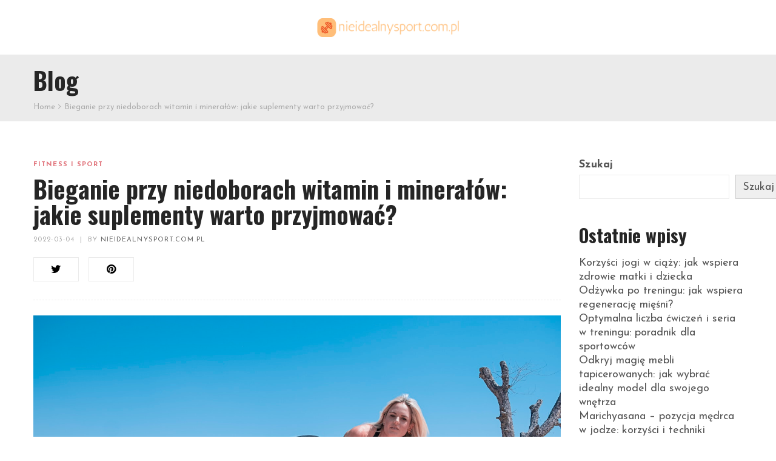

--- FILE ---
content_type: text/html; charset=UTF-8
request_url: https://nieidealnysport.com.pl/bieganie-przy-niedoborach-witamin-i-mineralow-jakie-suplementy-warto-przyjmowac/
body_size: 20794
content:
<!DOCTYPE html>
<html lang="pl-PL">
<head>
	<meta charset="UTF-8"/>
<meta name="viewport" content="width=device-width, initial-scale=1, maximum-scale=1">



<link rel="profile" href="https://gmpg.org/xfn/11" />

	<link rel="shortcut icon" href="https://nieidealnysport.com.pl/wp-content/themes/g5plus-achilles/assets/images/favicon.ico" />





<meta name='robots' content='index, follow, max-image-preview:large, max-snippet:-1, max-video-preview:-1' />

	<!-- This site is optimized with the Yoast SEO plugin v26.7 - https://yoast.com/wordpress/plugins/seo/ -->
	<title>Bieganie przy niedoborach witamin i minerałów: jakie suplementy warto przyjmować? - nieidealnysport.com.pl</title>
	<link rel="canonical" href="https://nieidealnysport.com.pl/bieganie-przy-niedoborach-witamin-i-mineralow-jakie-suplementy-warto-przyjmowac/" />
	<meta property="og:locale" content="pl_PL" />
	<meta property="og:type" content="article" />
	<meta property="og:title" content="Bieganie przy niedoborach witamin i minerałów: jakie suplementy warto przyjmować? - nieidealnysport.com.pl" />
	<meta property="og:description" content="Bieganie to nie tylko pasja, ale także intensywny wysiłek, który stawia przed naszym organizmem ogromne wymagania. Warto pamiętać, że odpowiednie odżywienie, a szczególnie dostarczanie witamin i minerałów, ma kluczowe znaczenie dla wydolności i zdrowia biegaczy. Niedobory tych składników mogą prowadzić do poważnych konsekwencji, takich jak osłabienie organizmu czy obniżona odporność. Dlatego warto zastanowić się, jakie [&hellip;]" />
	<meta property="og:url" content="https://nieidealnysport.com.pl/bieganie-przy-niedoborach-witamin-i-mineralow-jakie-suplementy-warto-przyjmowac/" />
	<meta property="og:site_name" content="nieidealnysport.com.pl" />
	<meta property="article:published_time" content="2022-03-04T16:01:43+00:00" />
	<meta property="article:modified_time" content="2025-12-04T10:08:28+00:00" />
	<meta property="og:image" content="https://nieidealnysport.com.pl/wp-content/uploads/2023/07/999250.jpg" />
	<meta property="og:image:width" content="1600" />
	<meta property="og:image:height" content="1067" />
	<meta property="og:image:type" content="image/jpeg" />
	<meta name="author" content="NieidealnySport.com.pl" />
	<meta name="twitter:card" content="summary_large_image" />
	<meta name="twitter:label1" content="Napisane przez" />
	<meta name="twitter:data1" content="NieidealnySport.com.pl" />
	<meta name="twitter:label2" content="Szacowany czas czytania" />
	<meta name="twitter:data2" content="8 minut" />
	<script type="application/ld+json" class="yoast-schema-graph">{"@context":"https://schema.org","@graph":[{"@type":"Article","@id":"https://nieidealnysport.com.pl/bieganie-przy-niedoborach-witamin-i-mineralow-jakie-suplementy-warto-przyjmowac/#article","isPartOf":{"@id":"https://nieidealnysport.com.pl/bieganie-przy-niedoborach-witamin-i-mineralow-jakie-suplementy-warto-przyjmowac/"},"author":{"name":"NieidealnySport.com.pl","@id":"https://nieidealnysport.com.pl/#/schema/person/722817f56521163d02ce86d71f11c06a"},"headline":"Bieganie przy niedoborach witamin i minerałów: jakie suplementy warto przyjmować?","datePublished":"2022-03-04T16:01:43+00:00","dateModified":"2025-12-04T10:08:28+00:00","mainEntityOfPage":{"@id":"https://nieidealnysport.com.pl/bieganie-przy-niedoborach-witamin-i-mineralow-jakie-suplementy-warto-przyjmowac/"},"wordCount":1534,"image":{"@id":"https://nieidealnysport.com.pl/bieganie-przy-niedoborach-witamin-i-mineralow-jakie-suplementy-warto-przyjmowac/#primaryimage"},"thumbnailUrl":"https://nieidealnysport.com.pl/wp-content/uploads/2023/07/999250.jpg","articleSection":["Fitness i sport"],"inLanguage":"pl-PL"},{"@type":"WebPage","@id":"https://nieidealnysport.com.pl/bieganie-przy-niedoborach-witamin-i-mineralow-jakie-suplementy-warto-przyjmowac/","url":"https://nieidealnysport.com.pl/bieganie-przy-niedoborach-witamin-i-mineralow-jakie-suplementy-warto-przyjmowac/","name":"Bieganie przy niedoborach witamin i minerałów: jakie suplementy warto przyjmować? - nieidealnysport.com.pl","isPartOf":{"@id":"https://nieidealnysport.com.pl/#website"},"primaryImageOfPage":{"@id":"https://nieidealnysport.com.pl/bieganie-przy-niedoborach-witamin-i-mineralow-jakie-suplementy-warto-przyjmowac/#primaryimage"},"image":{"@id":"https://nieidealnysport.com.pl/bieganie-przy-niedoborach-witamin-i-mineralow-jakie-suplementy-warto-przyjmowac/#primaryimage"},"thumbnailUrl":"https://nieidealnysport.com.pl/wp-content/uploads/2023/07/999250.jpg","datePublished":"2022-03-04T16:01:43+00:00","dateModified":"2025-12-04T10:08:28+00:00","author":{"@id":"https://nieidealnysport.com.pl/#/schema/person/722817f56521163d02ce86d71f11c06a"},"breadcrumb":{"@id":"https://nieidealnysport.com.pl/bieganie-przy-niedoborach-witamin-i-mineralow-jakie-suplementy-warto-przyjmowac/#breadcrumb"},"inLanguage":"pl-PL","potentialAction":[{"@type":"ReadAction","target":["https://nieidealnysport.com.pl/bieganie-przy-niedoborach-witamin-i-mineralow-jakie-suplementy-warto-przyjmowac/"]}]},{"@type":"ImageObject","inLanguage":"pl-PL","@id":"https://nieidealnysport.com.pl/bieganie-przy-niedoborach-witamin-i-mineralow-jakie-suplementy-warto-przyjmowac/#primaryimage","url":"https://nieidealnysport.com.pl/wp-content/uploads/2023/07/999250.jpg","contentUrl":"https://nieidealnysport.com.pl/wp-content/uploads/2023/07/999250.jpg","width":1600,"height":1067,"caption":"Woman Balancing"},{"@type":"BreadcrumbList","@id":"https://nieidealnysport.com.pl/bieganie-przy-niedoborach-witamin-i-mineralow-jakie-suplementy-warto-przyjmowac/#breadcrumb","itemListElement":[{"@type":"ListItem","position":1,"name":"Strona główna","item":"https://nieidealnysport.com.pl/"},{"@type":"ListItem","position":2,"name":"Bieganie przy niedoborach witamin i minerałów: jakie suplementy warto przyjmować?"}]},{"@type":"WebSite","@id":"https://nieidealnysport.com.pl/#website","url":"https://nieidealnysport.com.pl/","name":"nieidealnysport.com.pl","description":"","potentialAction":[{"@type":"SearchAction","target":{"@type":"EntryPoint","urlTemplate":"https://nieidealnysport.com.pl/?s={search_term_string}"},"query-input":{"@type":"PropertyValueSpecification","valueRequired":true,"valueName":"search_term_string"}}],"inLanguage":"pl-PL"},{"@type":"Person","@id":"https://nieidealnysport.com.pl/#/schema/person/722817f56521163d02ce86d71f11c06a","name":"NieidealnySport.com.pl","image":{"@type":"ImageObject","inLanguage":"pl-PL","@id":"https://nieidealnysport.com.pl/#/schema/person/image/","url":"https://secure.gravatar.com/avatar/bfd83fde509db3de9c690690b87690711d492ee9717552382212a506974c8308?s=96&d=mm&r=g","contentUrl":"https://secure.gravatar.com/avatar/bfd83fde509db3de9c690690b87690711d492ee9717552382212a506974c8308?s=96&d=mm&r=g","caption":"NieidealnySport.com.pl"},"sameAs":["https://nieidealnysport.com.pl"],"url":"https://nieidealnysport.com.pl/author/nieidealnysport-com-pl/"}]}</script>
	<!-- / Yoast SEO plugin. -->


<link rel='dns-prefetch' href='//fonts.googleapis.com' />
<link rel="alternate" type="application/rss+xml" title="nieidealnysport.com.pl &raquo; Kanał z wpisami" href="https://nieidealnysport.com.pl/feed/" />
<link rel="alternate" type="application/rss+xml" title="nieidealnysport.com.pl &raquo; Kanał z komentarzami" href="https://nieidealnysport.com.pl/comments/feed/" />
<link rel="alternate" title="oEmbed (JSON)" type="application/json+oembed" href="https://nieidealnysport.com.pl/wp-json/oembed/1.0/embed?url=https%3A%2F%2Fnieidealnysport.com.pl%2Fbieganie-przy-niedoborach-witamin-i-mineralow-jakie-suplementy-warto-przyjmowac%2F" />
<link rel="alternate" title="oEmbed (XML)" type="text/xml+oembed" href="https://nieidealnysport.com.pl/wp-json/oembed/1.0/embed?url=https%3A%2F%2Fnieidealnysport.com.pl%2Fbieganie-przy-niedoborach-witamin-i-mineralow-jakie-suplementy-warto-przyjmowac%2F&#038;format=xml" />
<style id='wp-img-auto-sizes-contain-inline-css' type='text/css'>
img:is([sizes=auto i],[sizes^="auto," i]){contain-intrinsic-size:3000px 1500px}
/*# sourceURL=wp-img-auto-sizes-contain-inline-css */
</style>
<link rel='stylesheet' id='gsf_google-fonts-css' href='https://fonts.googleapis.com/css?family=Josefin+Sans%3A100%2C100i%2C300%2C300i%2Cregular%2C400i%2C600%2C600i%2C700%2C700i%7CFelix+Titling%3A%7COswald%3A300%2Cregular%2C700&#038;subset=latin-ext%2Clatin&#038;ver=6.9' type='text/css' media='all' />
<style id='wp-emoji-styles-inline-css' type='text/css'>

	img.wp-smiley, img.emoji {
		display: inline !important;
		border: none !important;
		box-shadow: none !important;
		height: 1em !important;
		width: 1em !important;
		margin: 0 0.07em !important;
		vertical-align: -0.1em !important;
		background: none !important;
		padding: 0 !important;
	}
/*# sourceURL=wp-emoji-styles-inline-css */
</style>
<link rel='stylesheet' id='wp-block-library-css' href='https://nieidealnysport.com.pl/wp-includes/css/dist/block-library/style.min.css?ver=6.9' type='text/css' media='all' />
<style id='wp-block-archives-inline-css' type='text/css'>
.wp-block-archives{box-sizing:border-box}.wp-block-archives-dropdown label{display:block}
/*# sourceURL=https://nieidealnysport.com.pl/wp-includes/blocks/archives/style.min.css */
</style>
<style id='wp-block-categories-inline-css' type='text/css'>
.wp-block-categories{box-sizing:border-box}.wp-block-categories.alignleft{margin-right:2em}.wp-block-categories.alignright{margin-left:2em}.wp-block-categories.wp-block-categories-dropdown.aligncenter{text-align:center}.wp-block-categories .wp-block-categories__label{display:block;width:100%}
/*# sourceURL=https://nieidealnysport.com.pl/wp-includes/blocks/categories/style.min.css */
</style>
<style id='wp-block-heading-inline-css' type='text/css'>
h1:where(.wp-block-heading).has-background,h2:where(.wp-block-heading).has-background,h3:where(.wp-block-heading).has-background,h4:where(.wp-block-heading).has-background,h5:where(.wp-block-heading).has-background,h6:where(.wp-block-heading).has-background{padding:1.25em 2.375em}h1.has-text-align-left[style*=writing-mode]:where([style*=vertical-lr]),h1.has-text-align-right[style*=writing-mode]:where([style*=vertical-rl]),h2.has-text-align-left[style*=writing-mode]:where([style*=vertical-lr]),h2.has-text-align-right[style*=writing-mode]:where([style*=vertical-rl]),h3.has-text-align-left[style*=writing-mode]:where([style*=vertical-lr]),h3.has-text-align-right[style*=writing-mode]:where([style*=vertical-rl]),h4.has-text-align-left[style*=writing-mode]:where([style*=vertical-lr]),h4.has-text-align-right[style*=writing-mode]:where([style*=vertical-rl]),h5.has-text-align-left[style*=writing-mode]:where([style*=vertical-lr]),h5.has-text-align-right[style*=writing-mode]:where([style*=vertical-rl]),h6.has-text-align-left[style*=writing-mode]:where([style*=vertical-lr]),h6.has-text-align-right[style*=writing-mode]:where([style*=vertical-rl]){rotate:180deg}
/*# sourceURL=https://nieidealnysport.com.pl/wp-includes/blocks/heading/style.min.css */
</style>
<style id='wp-block-latest-comments-inline-css' type='text/css'>
ol.wp-block-latest-comments{box-sizing:border-box;margin-left:0}:where(.wp-block-latest-comments:not([style*=line-height] .wp-block-latest-comments__comment)){line-height:1.1}:where(.wp-block-latest-comments:not([style*=line-height] .wp-block-latest-comments__comment-excerpt p)){line-height:1.8}.has-dates :where(.wp-block-latest-comments:not([style*=line-height])),.has-excerpts :where(.wp-block-latest-comments:not([style*=line-height])){line-height:1.5}.wp-block-latest-comments .wp-block-latest-comments{padding-left:0}.wp-block-latest-comments__comment{list-style:none;margin-bottom:1em}.has-avatars .wp-block-latest-comments__comment{list-style:none;min-height:2.25em}.has-avatars .wp-block-latest-comments__comment .wp-block-latest-comments__comment-excerpt,.has-avatars .wp-block-latest-comments__comment .wp-block-latest-comments__comment-meta{margin-left:3.25em}.wp-block-latest-comments__comment-excerpt p{font-size:.875em;margin:.36em 0 1.4em}.wp-block-latest-comments__comment-date{display:block;font-size:.75em}.wp-block-latest-comments .avatar,.wp-block-latest-comments__comment-avatar{border-radius:1.5em;display:block;float:left;height:2.5em;margin-right:.75em;width:2.5em}.wp-block-latest-comments[class*=-font-size] a,.wp-block-latest-comments[style*=font-size] a{font-size:inherit}
/*# sourceURL=https://nieidealnysport.com.pl/wp-includes/blocks/latest-comments/style.min.css */
</style>
<style id='wp-block-latest-posts-inline-css' type='text/css'>
.wp-block-latest-posts{box-sizing:border-box}.wp-block-latest-posts.alignleft{margin-right:2em}.wp-block-latest-posts.alignright{margin-left:2em}.wp-block-latest-posts.wp-block-latest-posts__list{list-style:none}.wp-block-latest-posts.wp-block-latest-posts__list li{clear:both;overflow-wrap:break-word}.wp-block-latest-posts.is-grid{display:flex;flex-wrap:wrap}.wp-block-latest-posts.is-grid li{margin:0 1.25em 1.25em 0;width:100%}@media (min-width:600px){.wp-block-latest-posts.columns-2 li{width:calc(50% - .625em)}.wp-block-latest-posts.columns-2 li:nth-child(2n){margin-right:0}.wp-block-latest-posts.columns-3 li{width:calc(33.33333% - .83333em)}.wp-block-latest-posts.columns-3 li:nth-child(3n){margin-right:0}.wp-block-latest-posts.columns-4 li{width:calc(25% - .9375em)}.wp-block-latest-posts.columns-4 li:nth-child(4n){margin-right:0}.wp-block-latest-posts.columns-5 li{width:calc(20% - 1em)}.wp-block-latest-posts.columns-5 li:nth-child(5n){margin-right:0}.wp-block-latest-posts.columns-6 li{width:calc(16.66667% - 1.04167em)}.wp-block-latest-posts.columns-6 li:nth-child(6n){margin-right:0}}:root :where(.wp-block-latest-posts.is-grid){padding:0}:root :where(.wp-block-latest-posts.wp-block-latest-posts__list){padding-left:0}.wp-block-latest-posts__post-author,.wp-block-latest-posts__post-date{display:block;font-size:.8125em}.wp-block-latest-posts__post-excerpt,.wp-block-latest-posts__post-full-content{margin-bottom:1em;margin-top:.5em}.wp-block-latest-posts__featured-image a{display:inline-block}.wp-block-latest-posts__featured-image img{height:auto;max-width:100%;width:auto}.wp-block-latest-posts__featured-image.alignleft{float:left;margin-right:1em}.wp-block-latest-posts__featured-image.alignright{float:right;margin-left:1em}.wp-block-latest-posts__featured-image.aligncenter{margin-bottom:1em;text-align:center}
/*# sourceURL=https://nieidealnysport.com.pl/wp-includes/blocks/latest-posts/style.min.css */
</style>
<style id='wp-block-search-inline-css' type='text/css'>
.wp-block-search__button{margin-left:10px;word-break:normal}.wp-block-search__button.has-icon{line-height:0}.wp-block-search__button svg{height:1.25em;min-height:24px;min-width:24px;width:1.25em;fill:currentColor;vertical-align:text-bottom}:where(.wp-block-search__button){border:1px solid #ccc;padding:6px 10px}.wp-block-search__inside-wrapper{display:flex;flex:auto;flex-wrap:nowrap;max-width:100%}.wp-block-search__label{width:100%}.wp-block-search.wp-block-search__button-only .wp-block-search__button{box-sizing:border-box;display:flex;flex-shrink:0;justify-content:center;margin-left:0;max-width:100%}.wp-block-search.wp-block-search__button-only .wp-block-search__inside-wrapper{min-width:0!important;transition-property:width}.wp-block-search.wp-block-search__button-only .wp-block-search__input{flex-basis:100%;transition-duration:.3s}.wp-block-search.wp-block-search__button-only.wp-block-search__searchfield-hidden,.wp-block-search.wp-block-search__button-only.wp-block-search__searchfield-hidden .wp-block-search__inside-wrapper{overflow:hidden}.wp-block-search.wp-block-search__button-only.wp-block-search__searchfield-hidden .wp-block-search__input{border-left-width:0!important;border-right-width:0!important;flex-basis:0;flex-grow:0;margin:0;min-width:0!important;padding-left:0!important;padding-right:0!important;width:0!important}:where(.wp-block-search__input){appearance:none;border:1px solid #949494;flex-grow:1;font-family:inherit;font-size:inherit;font-style:inherit;font-weight:inherit;letter-spacing:inherit;line-height:inherit;margin-left:0;margin-right:0;min-width:3rem;padding:8px;text-decoration:unset!important;text-transform:inherit}:where(.wp-block-search__button-inside .wp-block-search__inside-wrapper){background-color:#fff;border:1px solid #949494;box-sizing:border-box;padding:4px}:where(.wp-block-search__button-inside .wp-block-search__inside-wrapper) .wp-block-search__input{border:none;border-radius:0;padding:0 4px}:where(.wp-block-search__button-inside .wp-block-search__inside-wrapper) .wp-block-search__input:focus{outline:none}:where(.wp-block-search__button-inside .wp-block-search__inside-wrapper) :where(.wp-block-search__button){padding:4px 8px}.wp-block-search.aligncenter .wp-block-search__inside-wrapper{margin:auto}.wp-block[data-align=right] .wp-block-search.wp-block-search__button-only .wp-block-search__inside-wrapper{float:right}
/*# sourceURL=https://nieidealnysport.com.pl/wp-includes/blocks/search/style.min.css */
</style>
<style id='wp-block-search-theme-inline-css' type='text/css'>
.wp-block-search .wp-block-search__label{font-weight:700}.wp-block-search__button{border:1px solid #ccc;padding:.375em .625em}
/*# sourceURL=https://nieidealnysport.com.pl/wp-includes/blocks/search/theme.min.css */
</style>
<style id='wp-block-group-inline-css' type='text/css'>
.wp-block-group{box-sizing:border-box}:where(.wp-block-group.wp-block-group-is-layout-constrained){position:relative}
/*# sourceURL=https://nieidealnysport.com.pl/wp-includes/blocks/group/style.min.css */
</style>
<style id='wp-block-group-theme-inline-css' type='text/css'>
:where(.wp-block-group.has-background){padding:1.25em 2.375em}
/*# sourceURL=https://nieidealnysport.com.pl/wp-includes/blocks/group/theme.min.css */
</style>
<style id='global-styles-inline-css' type='text/css'>
:root{--wp--preset--aspect-ratio--square: 1;--wp--preset--aspect-ratio--4-3: 4/3;--wp--preset--aspect-ratio--3-4: 3/4;--wp--preset--aspect-ratio--3-2: 3/2;--wp--preset--aspect-ratio--2-3: 2/3;--wp--preset--aspect-ratio--16-9: 16/9;--wp--preset--aspect-ratio--9-16: 9/16;--wp--preset--color--black: #000000;--wp--preset--color--cyan-bluish-gray: #abb8c3;--wp--preset--color--white: #ffffff;--wp--preset--color--pale-pink: #f78da7;--wp--preset--color--vivid-red: #cf2e2e;--wp--preset--color--luminous-vivid-orange: #ff6900;--wp--preset--color--luminous-vivid-amber: #fcb900;--wp--preset--color--light-green-cyan: #7bdcb5;--wp--preset--color--vivid-green-cyan: #00d084;--wp--preset--color--pale-cyan-blue: #8ed1fc;--wp--preset--color--vivid-cyan-blue: #0693e3;--wp--preset--color--vivid-purple: #9b51e0;--wp--preset--gradient--vivid-cyan-blue-to-vivid-purple: linear-gradient(135deg,rgb(6,147,227) 0%,rgb(155,81,224) 100%);--wp--preset--gradient--light-green-cyan-to-vivid-green-cyan: linear-gradient(135deg,rgb(122,220,180) 0%,rgb(0,208,130) 100%);--wp--preset--gradient--luminous-vivid-amber-to-luminous-vivid-orange: linear-gradient(135deg,rgb(252,185,0) 0%,rgb(255,105,0) 100%);--wp--preset--gradient--luminous-vivid-orange-to-vivid-red: linear-gradient(135deg,rgb(255,105,0) 0%,rgb(207,46,46) 100%);--wp--preset--gradient--very-light-gray-to-cyan-bluish-gray: linear-gradient(135deg,rgb(238,238,238) 0%,rgb(169,184,195) 100%);--wp--preset--gradient--cool-to-warm-spectrum: linear-gradient(135deg,rgb(74,234,220) 0%,rgb(151,120,209) 20%,rgb(207,42,186) 40%,rgb(238,44,130) 60%,rgb(251,105,98) 80%,rgb(254,248,76) 100%);--wp--preset--gradient--blush-light-purple: linear-gradient(135deg,rgb(255,206,236) 0%,rgb(152,150,240) 100%);--wp--preset--gradient--blush-bordeaux: linear-gradient(135deg,rgb(254,205,165) 0%,rgb(254,45,45) 50%,rgb(107,0,62) 100%);--wp--preset--gradient--luminous-dusk: linear-gradient(135deg,rgb(255,203,112) 0%,rgb(199,81,192) 50%,rgb(65,88,208) 100%);--wp--preset--gradient--pale-ocean: linear-gradient(135deg,rgb(255,245,203) 0%,rgb(182,227,212) 50%,rgb(51,167,181) 100%);--wp--preset--gradient--electric-grass: linear-gradient(135deg,rgb(202,248,128) 0%,rgb(113,206,126) 100%);--wp--preset--gradient--midnight: linear-gradient(135deg,rgb(2,3,129) 0%,rgb(40,116,252) 100%);--wp--preset--font-size--small: 13px;--wp--preset--font-size--medium: 20px;--wp--preset--font-size--large: 36px;--wp--preset--font-size--x-large: 42px;--wp--preset--spacing--20: 0.44rem;--wp--preset--spacing--30: 0.67rem;--wp--preset--spacing--40: 1rem;--wp--preset--spacing--50: 1.5rem;--wp--preset--spacing--60: 2.25rem;--wp--preset--spacing--70: 3.38rem;--wp--preset--spacing--80: 5.06rem;--wp--preset--shadow--natural: 6px 6px 9px rgba(0, 0, 0, 0.2);--wp--preset--shadow--deep: 12px 12px 50px rgba(0, 0, 0, 0.4);--wp--preset--shadow--sharp: 6px 6px 0px rgba(0, 0, 0, 0.2);--wp--preset--shadow--outlined: 6px 6px 0px -3px rgb(255, 255, 255), 6px 6px rgb(0, 0, 0);--wp--preset--shadow--crisp: 6px 6px 0px rgb(0, 0, 0);}:where(.is-layout-flex){gap: 0.5em;}:where(.is-layout-grid){gap: 0.5em;}body .is-layout-flex{display: flex;}.is-layout-flex{flex-wrap: wrap;align-items: center;}.is-layout-flex > :is(*, div){margin: 0;}body .is-layout-grid{display: grid;}.is-layout-grid > :is(*, div){margin: 0;}:where(.wp-block-columns.is-layout-flex){gap: 2em;}:where(.wp-block-columns.is-layout-grid){gap: 2em;}:where(.wp-block-post-template.is-layout-flex){gap: 1.25em;}:where(.wp-block-post-template.is-layout-grid){gap: 1.25em;}.has-black-color{color: var(--wp--preset--color--black) !important;}.has-cyan-bluish-gray-color{color: var(--wp--preset--color--cyan-bluish-gray) !important;}.has-white-color{color: var(--wp--preset--color--white) !important;}.has-pale-pink-color{color: var(--wp--preset--color--pale-pink) !important;}.has-vivid-red-color{color: var(--wp--preset--color--vivid-red) !important;}.has-luminous-vivid-orange-color{color: var(--wp--preset--color--luminous-vivid-orange) !important;}.has-luminous-vivid-amber-color{color: var(--wp--preset--color--luminous-vivid-amber) !important;}.has-light-green-cyan-color{color: var(--wp--preset--color--light-green-cyan) !important;}.has-vivid-green-cyan-color{color: var(--wp--preset--color--vivid-green-cyan) !important;}.has-pale-cyan-blue-color{color: var(--wp--preset--color--pale-cyan-blue) !important;}.has-vivid-cyan-blue-color{color: var(--wp--preset--color--vivid-cyan-blue) !important;}.has-vivid-purple-color{color: var(--wp--preset--color--vivid-purple) !important;}.has-black-background-color{background-color: var(--wp--preset--color--black) !important;}.has-cyan-bluish-gray-background-color{background-color: var(--wp--preset--color--cyan-bluish-gray) !important;}.has-white-background-color{background-color: var(--wp--preset--color--white) !important;}.has-pale-pink-background-color{background-color: var(--wp--preset--color--pale-pink) !important;}.has-vivid-red-background-color{background-color: var(--wp--preset--color--vivid-red) !important;}.has-luminous-vivid-orange-background-color{background-color: var(--wp--preset--color--luminous-vivid-orange) !important;}.has-luminous-vivid-amber-background-color{background-color: var(--wp--preset--color--luminous-vivid-amber) !important;}.has-light-green-cyan-background-color{background-color: var(--wp--preset--color--light-green-cyan) !important;}.has-vivid-green-cyan-background-color{background-color: var(--wp--preset--color--vivid-green-cyan) !important;}.has-pale-cyan-blue-background-color{background-color: var(--wp--preset--color--pale-cyan-blue) !important;}.has-vivid-cyan-blue-background-color{background-color: var(--wp--preset--color--vivid-cyan-blue) !important;}.has-vivid-purple-background-color{background-color: var(--wp--preset--color--vivid-purple) !important;}.has-black-border-color{border-color: var(--wp--preset--color--black) !important;}.has-cyan-bluish-gray-border-color{border-color: var(--wp--preset--color--cyan-bluish-gray) !important;}.has-white-border-color{border-color: var(--wp--preset--color--white) !important;}.has-pale-pink-border-color{border-color: var(--wp--preset--color--pale-pink) !important;}.has-vivid-red-border-color{border-color: var(--wp--preset--color--vivid-red) !important;}.has-luminous-vivid-orange-border-color{border-color: var(--wp--preset--color--luminous-vivid-orange) !important;}.has-luminous-vivid-amber-border-color{border-color: var(--wp--preset--color--luminous-vivid-amber) !important;}.has-light-green-cyan-border-color{border-color: var(--wp--preset--color--light-green-cyan) !important;}.has-vivid-green-cyan-border-color{border-color: var(--wp--preset--color--vivid-green-cyan) !important;}.has-pale-cyan-blue-border-color{border-color: var(--wp--preset--color--pale-cyan-blue) !important;}.has-vivid-cyan-blue-border-color{border-color: var(--wp--preset--color--vivid-cyan-blue) !important;}.has-vivid-purple-border-color{border-color: var(--wp--preset--color--vivid-purple) !important;}.has-vivid-cyan-blue-to-vivid-purple-gradient-background{background: var(--wp--preset--gradient--vivid-cyan-blue-to-vivid-purple) !important;}.has-light-green-cyan-to-vivid-green-cyan-gradient-background{background: var(--wp--preset--gradient--light-green-cyan-to-vivid-green-cyan) !important;}.has-luminous-vivid-amber-to-luminous-vivid-orange-gradient-background{background: var(--wp--preset--gradient--luminous-vivid-amber-to-luminous-vivid-orange) !important;}.has-luminous-vivid-orange-to-vivid-red-gradient-background{background: var(--wp--preset--gradient--luminous-vivid-orange-to-vivid-red) !important;}.has-very-light-gray-to-cyan-bluish-gray-gradient-background{background: var(--wp--preset--gradient--very-light-gray-to-cyan-bluish-gray) !important;}.has-cool-to-warm-spectrum-gradient-background{background: var(--wp--preset--gradient--cool-to-warm-spectrum) !important;}.has-blush-light-purple-gradient-background{background: var(--wp--preset--gradient--blush-light-purple) !important;}.has-blush-bordeaux-gradient-background{background: var(--wp--preset--gradient--blush-bordeaux) !important;}.has-luminous-dusk-gradient-background{background: var(--wp--preset--gradient--luminous-dusk) !important;}.has-pale-ocean-gradient-background{background: var(--wp--preset--gradient--pale-ocean) !important;}.has-electric-grass-gradient-background{background: var(--wp--preset--gradient--electric-grass) !important;}.has-midnight-gradient-background{background: var(--wp--preset--gradient--midnight) !important;}.has-small-font-size{font-size: var(--wp--preset--font-size--small) !important;}.has-medium-font-size{font-size: var(--wp--preset--font-size--medium) !important;}.has-large-font-size{font-size: var(--wp--preset--font-size--large) !important;}.has-x-large-font-size{font-size: var(--wp--preset--font-size--x-large) !important;}
/*# sourceURL=global-styles-inline-css */
</style>

<style id='classic-theme-styles-inline-css' type='text/css'>
/*! This file is auto-generated */
.wp-block-button__link{color:#fff;background-color:#32373c;border-radius:9999px;box-shadow:none;text-decoration:none;padding:calc(.667em + 2px) calc(1.333em + 2px);font-size:1.125em}.wp-block-file__button{background:#32373c;color:#fff;text-decoration:none}
/*# sourceURL=/wp-includes/css/classic-themes.min.css */
</style>
<link rel='stylesheet' id='gsf_admin-bar-css' href='https://nieidealnysport.com.pl/wp-content/plugins/achilles-framework/assets/css/admin-bar.min.css?ver=1.4' type='text/css' media='all' />
<link rel='stylesheet' id='font-awesome-css' href='https://nieidealnysport.com.pl/wp-content/plugins/achilles-framework/libs/smart-framework/assets/vendors/font-awesome/css/font-awesome.min.css?ver=4.7.0' type='text/css' media='all' />
<link rel='stylesheet' id='font-elegant-css' href='https://nieidealnysport.com.pl/wp-content/themes/g5plus-achilles/assets/vendors/font-elegant/css/font-elegant.min.css?ver=6.9' type='text/css' media='all' />
<link rel='stylesheet' id='gsf_xmenu-animate-css' href='https://nieidealnysport.com.pl/wp-content/plugins/achilles-framework/core/xmenu/assets/css/animate.min.css?ver=3.5.1' type='text/css' media='all' />
<link rel='stylesheet' id='ez-toc-css' href='https://nieidealnysport.com.pl/wp-content/plugins/easy-table-of-contents/assets/css/screen.min.css?ver=2.0.80' type='text/css' media='all' />
<style id='ez-toc-inline-css' type='text/css'>
div#ez-toc-container .ez-toc-title {font-size: 120%;}div#ez-toc-container .ez-toc-title {font-weight: 500;}div#ez-toc-container ul li , div#ez-toc-container ul li a {font-size: 95%;}div#ez-toc-container ul li , div#ez-toc-container ul li a {font-weight: 500;}div#ez-toc-container nav ul ul li {font-size: 90%;}.ez-toc-box-title {font-weight: bold; margin-bottom: 10px; text-align: center; text-transform: uppercase; letter-spacing: 1px; color: #666; padding-bottom: 5px;position:absolute;top:-4%;left:5%;background-color: inherit;transition: top 0.3s ease;}.ez-toc-box-title.toc-closed {top:-25%;}
.ez-toc-container-direction {direction: ltr;}.ez-toc-counter ul{counter-reset: item ;}.ez-toc-counter nav ul li a::before {content: counters(item, '.', decimal) '. ';display: inline-block;counter-increment: item;flex-grow: 0;flex-shrink: 0;margin-right: .2em; float: left; }.ez-toc-widget-direction {direction: ltr;}.ez-toc-widget-container ul{counter-reset: item ;}.ez-toc-widget-container nav ul li a::before {content: counters(item, '.', decimal) '. ';display: inline-block;counter-increment: item;flex-grow: 0;flex-shrink: 0;margin-right: .2em; float: left; }
/*# sourceURL=ez-toc-inline-css */
</style>
<link rel='stylesheet' id='arpw-style-css' href='https://nieidealnysport.com.pl/wp-content/plugins/advanced-random-posts-widget/assets/css/arpw-frontend.css?ver=6.9' type='text/css' media='all' />
<link rel='stylesheet' id='bootstrap-css' href='https://nieidealnysport.com.pl/wp-content/themes/g5plus-achilles/assets/vendors/bootstrap/css/bootstrap.min.css?ver=3.3.7' type='text/css' media='all' />
<link rel='stylesheet' id='custom-bootstrap-css' href='https://nieidealnysport.com.pl/wp-content/themes/g5plus-achilles/assets/vendors/bootstrap/css/custom-bootstrap.min.css?ver=3.3.7' type='text/css' media='all' />
<link rel='stylesheet' id='owl-carousel-css' href='https://nieidealnysport.com.pl/wp-content/themes/g5plus-achilles/assets/vendors/owl.carousel/assets/owl.carousel.min.css?ver=2.2.0' type='text/css' media='all' />
<link rel='stylesheet' id='owl-carousel-theme-default-css' href='https://nieidealnysport.com.pl/wp-content/themes/g5plus-achilles/assets/vendors/owl.carousel/assets/owl.theme.default.min.css?ver=2.2.0' type='text/css' media='all' />
<link rel='stylesheet' id='perfect-scrollbar-css' href='https://nieidealnysport.com.pl/wp-content/plugins/achilles-framework/libs/smart-framework/assets/vendors/perfect-scrollbar/css/perfect-scrollbar.min.css?ver=0.6.11' type='text/css' media='all' />
<link rel='stylesheet' id='magnific-popup-css' href='https://nieidealnysport.com.pl/wp-content/plugins/achilles-framework/libs/smart-framework/assets/vendors/magnific-popup/magnific-popup.min.css?ver=1.1.0' type='text/css' media='all' />
<link rel='stylesheet' id='animate-css-css' href='https://nieidealnysport.com.pl/wp-content/themes/g5plus-achilles/assets/css/animate.min.css?ver=1.0' type='text/css' media='all' />
<link rel='stylesheet' id='ladda-css' href='https://nieidealnysport.com.pl/wp-content/themes/g5plus-achilles/assets/vendors/ladda/ladda-themeless.min.css?ver=1.0' type='text/css' media='all' />
<link rel='stylesheet' id='gsf_main-css' href='https://nieidealnysport.com.pl/wp-content/themes/g5plus-achilles/style.min.css?ver=6.9' type='text/css' media='all' />
<style id='gsf_main-inline-css' type='text/css'>
			body {
				background-color: #fff !important
			}				.site-loading {
					background-color: #fff !important;
				}                        .top-drawer-content {
                                                        padding-top: 10px;                            padding-bottom: 10px;
                        }                        #primary-content {
                                                        padding-left: 0px;                            padding-right: 0px;                            padding-top: 60px;                            padding-bottom: 60px;
                        }                .thumbnail-size-thumbnail:before {
                    padding-bottom: 100%;
                }                .thumbnail-size-medium:before {
                    padding-bottom: 100%;
                }                .thumbnail-size-large:before {
                    padding-bottom: 100%;
                }                .thumbnail-size-1536x1536:before {
                    padding-bottom: 100%;
                }                .thumbnail-size-2048x2048:before {
                    padding-bottom: 100%;
                }                .thumbnail-size-arpw-thumbnail:before {
                    padding-bottom: 100%;
                }                .thumbnail-size-yarpp-thumbnail:before {
                    padding-bottom: 100%;
                }                .canvas-overlay {
                    cursor: url(https://nieidealnysport.com.pl/wp-content/themes/g5plus-achilles/assets/images/close.png) 15 15, default;
                }
/*# sourceURL=gsf_main-inline-css */
</style>
<link rel='stylesheet' id='gsf_skin_skin-light-css' href='https://nieidealnysport.com.pl/wp-content/themes/g5plus-achilles/assets/skin/skin-light.min.css?ver=6.9' type='text/css' media='all' />
<link rel='stylesheet' id='child-style-css' href='https://nieidealnysport.com.pl/wp-content/themes/g5plus-achilles-child/style.css?ver=6.9' type='text/css' media='all' />
<link rel='stylesheet' id='yarppRelatedCss-css' href='https://nieidealnysport.com.pl/wp-content/plugins/yet-another-related-posts-plugin/style/related.css?ver=5.30.11' type='text/css' media='all' />
<script type="text/javascript" src="https://nieidealnysport.com.pl/wp-includes/js/jquery/jquery.min.js?ver=3.7.1" id="jquery-core-js"></script>
<script type="text/javascript" src="https://nieidealnysport.com.pl/wp-includes/js/jquery/jquery-migrate.min.js?ver=3.4.1" id="jquery-migrate-js"></script>
<link rel="https://api.w.org/" href="https://nieidealnysport.com.pl/wp-json/" /><link rel="alternate" title="JSON" type="application/json" href="https://nieidealnysport.com.pl/wp-json/wp/v2/posts/463" /><link rel="EditURI" type="application/rsd+xml" title="RSD" href="https://nieidealnysport.com.pl/xmlrpc.php?rsd" />
<meta name="generator" content="WordPress 6.9" />
<link rel='shortlink' href='https://nieidealnysport.com.pl/?p=463' />

		<!-- GA Google Analytics @ https://m0n.co/ga -->
		<script async src="https://www.googletagmanager.com/gtag/js?id=G-VVFSK6QQ1W"></script>
		<script>
			window.dataLayer = window.dataLayer || [];
			function gtag(){dataLayer.push(arguments);}
			gtag('js', new Date());
			gtag('config', 'G-VVFSK6QQ1W');
		</script>

	<!-- Analytics by WP Statistics - https://wp-statistics.com -->
<style type="text/css" id="g5plus-custom-css"></style><style type="text/css" id="g5plus-custom-js"></style><style type="text/css" id="gsf-custom-css"></style></head>
<body data-rsssl=1 class="wp-singular post-template-default single single-post postid-463 single-format-standard wp-embed-responsive wp-theme-g5plus-achilles wp-child-theme-g5plus-achilles-child chrome single-post-layout-1" >
<!-- Open Wrapper -->
<div id="gf-wrapper" class="gf-skin skin-light">
	<header data-layout="header-2" data-responsive-breakpoint="1199" data-sticky-skin="gf-skin skin-light" class="main-header header-2 gf-skin skin-light">
		<div class="header-wrap">
	<div class="header-above gf-border-bottom border-color">
		<div class="container">
			<div class="header-inner x-nav-menu-container clearfix">
				<ul class="header-customize header-customize-left gf-inline">
				</ul>
				<div class="logo-header has-logo-sticky">
	<a class="main-logo" href="https://nieidealnysport.com.pl/"
	   title="nieidealnysport.com.pl-">
					<img  src="https://nieidealnysport.com.pl/wp-content/uploads/2023/07/nieidealnysportcompl.png"
															   alt="nieidealnysport.com.pl-">
			</a>
			<a class="sticky-logo" href="https://nieidealnysport.com.pl/" title="nieidealnysport.com.pl-">
							<img  src="https://nieidealnysport.com.pl/wp-content/uploads/2023/07/nieidealnysportcompl.png"
																		  alt="nieidealnysport.com.pl-">
					</a>
	</div>
				<ul class="header-customize header-customize-right gf-inline">
				</ul>
			</div>
		</div>
	</div>
	
	<nav data-skin="gf-skin skin-light" class="primary-menu gf-skin skin-light header-sticky">
		<div class="container">
			<div class="primary-menu-inner">
				<ul class="header-customize header-customize-nav_left gf-inline">
				</ul>
				<div class="logo-header has-logo-sticky">
	<a class="main-logo" href="https://nieidealnysport.com.pl/"
	   title="nieidealnysport.com.pl-">
					<img  src="https://nieidealnysport.com.pl/wp-content/uploads/2023/07/nieidealnysportcompl.png"
															   alt="nieidealnysport.com.pl-">
			</a>
			<a class="sticky-logo" href="https://nieidealnysport.com.pl/" title="nieidealnysport.com.pl-">
							<img  src="https://nieidealnysport.com.pl/wp-content/uploads/2023/07/nieidealnysportcompl.png"
																		  alt="nieidealnysport.com.pl-">
					</a>
	</div>
								<ul class="header-customize header-customize-nav_right gf-inline">
				</ul>
			
			</div>
		</div>
	</nav>
</div>


</header>
<header data-sticky-skin="gf-skin skin-light" class="mobile-header header-1 gf-skin skin-light">
		<div class="mobile-header-wrap">
	<div class="container">
		<div class="mobile-header-inner clearfix">
			<div class="mobile-header-menu">
	<div data-off-canvas="true" data-off-canvas-target="#mobile-navigation-wrapper" data-off-canvas-position="left"
	     class="gf-toggle-icon"><span></span></div>
</div>
			<div class="mobile-logo-header">
	<a href="https://nieidealnysport.com.pl/" title="nieidealnysport.com.pl-">
					<img  src="https://nieidealnysport.com.pl/wp-content/uploads/2023/07/nieidealnysportcompl.png" alt="nieidealnysport.com.pl-">
			</a>
</div>


			<ul class="header-customize header-customize-mobile gf-inline">
						<li class="customize-search">
				<a class="search-popup-link" href="#search-popup"><i class="fa fa-search"></i></a>

			</li>
			</ul>
		</div>
	</div>
</div>
	</header>
	<!-- Open Wrapper Content -->
	<div id="wrapper-content" class="clearfix ">
		<div class="gf-page-title">
					<div class="container">
			<div class="page-title-inner">
				<div class="gf-title-container">
					<h1>Blog</h1>
				</div>
				<div class="gf-breadcrumbs-container">
					<ul class="gf-breadcrumbs"><li itemscope itemtype="http://data-vocabulary.org/Breadcrumb"><a itemprop="url" href="https://nieidealnysport.com.pl"><span itemprop="title">Home</span></a></li><li class="breadcrumb-sep"><i class="fa fa-angle-right"></i></li><li class="breadcrumb-leaf">Bieganie przy niedoborach witamin i minerałów: jakie suplementy warto przyjmować?</li></ul>				</div>
			</div>
		</div>
	</div>
<!-- Primary Content Wrapper -->
<div id="primary-content" class="">
		<!-- Primary Content Container -->
		<div class="container clearfix">
								<!-- Primary Content Row -->
		<div class="row clearfix">
			<!-- Primary Content Inner -->
			<div class="col-md-9">
				
<div class="gf-single-wrap clearfix">
	<article id="post-463" class="post-single clearfix post-463 post type-post status-publish format-standard has-post-thumbnail hentry category-fitness-i-sport">
		<div class="gf-post-content">
			<div class="gf-entry-meta-top">
				<ul class="gf-post-meta gf-inline">
	<li class="meta-cat">
		<a href="https://nieidealnysport.com.pl/kategoria/fitness-i-sport/" rel="category tag">Fitness i sport</a>	</li>
</ul>
				<h3 class="gf-post-title">Bieganie przy niedoborach witamin i minerałów: jakie suplementy warto przyjmować?</h3>
				<ul class="gf-post-meta gf-inline">
	<li class="meta-date">
		<a href="https://nieidealnysport.com.pl/bieganie-przy-niedoborach-witamin-i-mineralow-jakie-suplementy-warto-przyjmowac/" rel="bookmark" title="Bieganie przy niedoborach witamin i minerałów: jakie suplementy warto przyjmować?"> 2022-03-04 </a>
	</li>
	<li>|</li>
	<li class="meta-author">
		<span>BY </span><a title="NieidealnySport.com.pl" href="https://nieidealnysport.com.pl/author/nieidealnysport-com-pl/">NieidealnySport.com.pl</a>
	</li>
			</ul>
				<ul class="gf-social-icon gf-inline social-icon-square">
			<li class="twitter">
			<a class=""
			   href="javascript: window.open('http://twitter.com/share?text=Bieganie przy niedoborach witamin i minerałów: jakie suplementy warto przyjmować?&url=https://nieidealnysport.com.pl/bieganie-przy-niedoborach-witamin-i-mineralow-jakie-suplementy-warto-przyjmowac/','_blank', 'width=900, height=450');" data-toggle="tooltip" title="twitter" target="_blank"
			   rel="nofollow">
				<i class="fa fa-twitter"></i> 			</a>
		</li>
				<li class="pinterest">
			<a class=""
			   href="javascript: window.open('http://pinterest.com/pin/create/button/?url=https://nieidealnysport.com.pl/bieganie-przy-niedoborach-witamin-i-mineralow-jakie-suplementy-warto-przyjmowac/&media=https://nieidealnysport.com.pl/wp-content/uploads/2023/07/999250.jpg&description=Bieganie przy niedoborach witamin i minerałów: jakie suplementy warto przyjmować?','_blank', 'width=900, height=450');" data-toggle="tooltip" title="pinterest" target="_blank"
			   rel="nofollow">
				<i class="fa fa-pinterest"></i> 			</a>
		</li>
		</ul>
			</div>
					<div class="entry-thumb-wrap entry-thumb-mode-image entry-thumb-format- entry-thumb-single entry-thumb-mode-image">
		
							<div class="entry-thumbnail">
	<a data-magnific="true" data-gallery-id="" data-magnific-options='[]' href="https://nieidealnysport.com.pl/wp-content/uploads/2023/07/999250.jpg" class="zoom-image"><i class="fa fa-expand"></i></a>

	
			
					<div class="entry-thumbnail-overlay" title="Bieganie przy niedoborach witamin i minerałów: jakie suplementy warto przyjmować?">
				<img width="1600" height="1067" src="https://nieidealnysport.com.pl/wp-content/uploads/2023/07/999250.jpg" class="img-responsive" alt="Photo by The Lazy Artist Gallery">
			</div>
			</div>


	
			</div>

			<div class="gf-entry-content clearfix">
				<p>Bieganie to nie tylko pasja, ale także intensywny wysiłek, który stawia przed naszym organizmem ogromne wymagania. Warto pamiętać, że odpowiednie odżywienie, a szczególnie dostarczanie witamin i minerałów, ma kluczowe znaczenie dla wydolności i zdrowia biegaczy. Niedobory tych składników mogą prowadzić do poważnych konsekwencji, takich jak osłabienie organizmu czy obniżona odporność. Dlatego warto zastanowić się, jakie witaminy i minerały są niezbędne w codziennej diecie oraz jakie suplementy mogą wspierać nas w osiąganiu lepszych wyników biegowych. Przyjrzyjmy się bliżej tym ważnym aspektom zdrowego biegania.</p>
<div id="ez-toc-container" class="ez-toc-v2_0_80 counter-hierarchy ez-toc-counter ez-toc-grey ez-toc-container-direction">
<div class="ez-toc-title-container">
<p class="ez-toc-title" style="cursor:inherit">Spis treści</p>
<span class="ez-toc-title-toggle"><a href="#" class="ez-toc-pull-right ez-toc-btn ez-toc-btn-xs ez-toc-btn-default ez-toc-toggle" aria-label="Przełącznik Spisu Treści"><span class="ez-toc-js-icon-con"><span class=""><span class="eztoc-hide" style="display:none;">Toggle</span><span class="ez-toc-icon-toggle-span"><svg style="fill: #999;color:#999" xmlns="http://www.w3.org/2000/svg" class="list-377408" width="20px" height="20px" viewBox="0 0 24 24" fill="none"><path d="M6 6H4v2h2V6zm14 0H8v2h12V6zM4 11h2v2H4v-2zm16 0H8v2h12v-2zM4 16h2v2H4v-2zm16 0H8v2h12v-2z" fill="currentColor"></path></svg><svg style="fill: #999;color:#999" class="arrow-unsorted-368013" xmlns="http://www.w3.org/2000/svg" width="10px" height="10px" viewBox="0 0 24 24" version="1.2" baseProfile="tiny"><path d="M18.2 9.3l-6.2-6.3-6.2 6.3c-.2.2-.3.4-.3.7s.1.5.3.7c.2.2.4.3.7.3h11c.3 0 .5-.1.7-.3.2-.2.3-.5.3-.7s-.1-.5-.3-.7zM5.8 14.7l6.2 6.3 6.2-6.3c.2-.2.3-.5.3-.7s-.1-.5-.3-.7c-.2-.2-.4-.3-.7-.3h-11c-.3 0-.5.1-.7.3-.2.2-.3.5-.3.7s.1.5.3.7z"/></svg></span></span></span></a></span></div>
<nav><ul class='ez-toc-list ez-toc-list-level-1 ' ><li class='ez-toc-page-1 ez-toc-heading-level-2'><a class="ez-toc-link ez-toc-heading-1" href="#Dlaczego_witaminy_i_mineraly_sa_wazne_dla_biegaczy" >Dlaczego witaminy i minerały są ważne dla biegaczy?</a></li><li class='ez-toc-page-1 ez-toc-heading-level-2'><a class="ez-toc-link ez-toc-heading-2" href="#Jakie_witaminy_sa_szczegolnie_wazne_dla_biegaczy" >Jakie witaminy są szczególnie ważne dla biegaczy?</a></li><li class='ez-toc-page-1 ez-toc-heading-level-2'><a class="ez-toc-link ez-toc-heading-3" href="#Jakie_mineraly_sa_niezbedne_dla_biegaczy" >Jakie minerały są niezbędne dla biegaczy?</a></li><li class='ez-toc-page-1 ez-toc-heading-level-2'><a class="ez-toc-link ez-toc-heading-4" href="#Jakie_suplementy_diety_warto_rozwazyc" >Jakie suplementy diety warto rozważyć?</a></li><li class='ez-toc-page-1 ez-toc-heading-level-2'><a class="ez-toc-link ez-toc-heading-5" href="#Jakie_sa_objawy_niedoborow_witamin_i_mineralow_u_biegaczy" >Jakie są objawy niedoborów witamin i minerałów u biegaczy?</a></li></ul></nav></div>
<h2><span class="ez-toc-section" id="Dlaczego_witaminy_i_mineraly_sa_wazne_dla_biegaczy"></span>Dlaczego witaminy i minerały są ważne dla biegaczy?<span class="ez-toc-section-end"></span></h2>
<p>Witaminy i minerały to niezbędne składniki odżywcze, które mają kluczowe znaczenie dla zdrowia biegaczy. Przyczyniają się one do wielu ważnych procesów metabolicznych oraz wpływają na ogólne samopoczucie i wydolność organizmu. Biegacze, którzy intensywnie trenują, często potrzebują większych ilości tych składników, aby zaspokoić zwiększone zapotrzebowanie wynikające z wysiłku fizycznego.</p>
<p>Witaminy pełnią wiele funkcji, w tym wspierają produkcję energii oraz regenerację mięśni po treningu. Na przykład, witamina D jest niezbędna dla zdrowia kości, a witaminy z grupy B pomagają w przetwarzaniu węglowodanów, białek i tłuszczów na energię. Minerały, takie jak żelazo, są niezbędne do transportu tlenu w organizmie, co jest kluczowe dla wydolności biegaczy. Niedobór żelaza może prowadzić do anemii, a ta z kolei obniża wydolność i wytrzymałość podczas biegu.</p>
<p>Również witamina C oraz witamina E odgrywają istotną rolę w ochronie komórek przed stresem oksydacyjnym, co jest szczególnie istotne w przypadku intensywnych treningów. Biegacze narażeni są na większe obciążenie organizmu, co czyni ich bardziej podatnymi na uszkodzenia oksydacyjne. Odpowiednia ilość witamin antioksydacyjnych może wspierać regenerację oraz ogólne zdrowie.</p>
<p>Niedobory witamin i minerałów mogą prowadzić do osłabienia organizmu, co negatywnie wpływa na wydolność oraz wyniki sportowe. Warto zatem dbać o zróżnicowaną dietę, bogatą w świeże owoce, warzywa, orzechy oraz pełnoziarniste produkty, aby zaspokoić potrzeby organizmu. W niektórych przypadkach, konsultacja z dietetykiem może pomóc w ustaleniu, jakie suplementy mogą być korzystne, aby uzupełnić ewentualne braki w diecie biegacza.</p>
<h2><span class="ez-toc-section" id="Jakie_witaminy_sa_szczegolnie_wazne_dla_biegaczy"></span>Jakie witaminy są szczególnie ważne dla biegaczy?<span class="ez-toc-section-end"></span></h2>
<p>Biegacze, którzy regularnie trenują, powinni zwrócić szczególną uwagę na spożywanie odpowiednich witamin, które wspierają ich wydolność i zdrowie całego organizmu. Wśród najważniejszych witamin dla osób uprawiających bieganie znajdują się witaminy A, C, D oraz E, z których każda odgrywa kluczową rolę.</p>
<p><strong>Witamina A</strong> jest niezbędna dla zdrowia oczu, co jest szczególnie istotne dla biegaczy, którzy muszą być w stanie dobrze widzieć w różnych warunkach oświetleniowych. Oprócz tego wspiera układ immunologiczny, co może pomóc w zapobieganiu infekcjom i chorobom, które mogą wystąpić po intensywnych treningach.</p>
<p><strong>Witamina C</strong> działa jako silny antyoksydant, pomagając w walce ze szkodliwymi wolnymi rodnikami, które powstają podczas intensywnego wysiłku fizycznego. Oprócz tego wspiera produkcję kolagenu, co jest korzystne dla zdrowia stawów i tkanek łącznych, które są szczególnie obciążone przez bieganie.</p>
<p><strong>Witamina D</strong> ma kluczowe znaczenie dla zdrowia kości, regulując wchłanianie wapnia i fosforu. Odpowiedni poziom witaminy D pomaga zapobiegać kontuzjom i urazom, co jest ważne dla każdego biegacza. Jej niedobór może prowadzić do osłabienia kości, co negatywnie wpływa na wydolność fizyczną.</p>
<p><strong>Witamina E</strong> również działa jako antyoksydant, chroniąc komórki przed stresem oksydacyjnym i uszkodzeniami spowodowanymi intensywnym treningiem. Działa także na poprawę krążenia, co może wspierać regenerację mięśni po wysiłku.</p>
<p>Dbając o odpowiednią suplementację tych witamin, biegacze mogą wspierać nie tylko swoje zdrowie, ale także wyniki i zdolność do regeneracji po treningach. Warto zbilansować swoją dietę, aby zapewnić organizmowi wszystkie potrzebne składniki odżywcze.</p>
<h2><span class="ez-toc-section" id="Jakie_mineraly_sa_niezbedne_dla_biegaczy"></span>Jakie minerały są niezbędne dla biegaczy?<span class="ez-toc-section-end"></span></h2>
<p>Minerały odgrywają kluczową rolę w diecie biegaczy, a ich odpowiednia podaż jest niezbędna do zachowania wysokiej wydolności i zdrowia. Cztery szczególnie ważne minerały dla osób uprawiających bieganie to <strong>żelazo</strong>, <strong>magnez</strong>, <strong>wapń</strong> oraz <strong>potas</strong>.</p>
<p><strong>Żelazo</strong> jest istotne dla transportu tlenu w organizmie. Działa na zwiększenie wydolności, ponieważ tlen jest niezbędny dla prawidłowego funkcjonowania mięśni podczas biegania. Niedobór żelaza może prowadzić do anemii, co wpływa negatywnie na wydolność i samopoczucie biegacza.</p>
<p><strong>Magnez</strong> z kolei wspiera <a href="https://nieidealnysport.com.pl/jak-skutecznie-pozbyc-sie-zakwasow-sprawdzone-metody-regeneracji/">procesy regeneracyjne mięśni</a>. Jest kluczowy dla utrzymania prawidłowej funkcji mięśni oraz zapobiegania skurczom. Odpowiedni poziom magnezu pomaga biegaczom w szybszej regeneracji po treningach oraz w utrzymaniu ich wydolności fizycznej.</p>
<p><strong>Wapń</strong> jest niezbędny dla zdrowia kości, co jest szczególnie istotne dla biegaczy, którzy narażeni są na różnego rodzaju kontuzje, w tym złamania. Regularna <a href="https://nieidealnysport.com.pl/cwiczenia-kondycyjne-klucz-do-lepszej-kondycji-i-zdrowia/">aktywność fizyczna</a> zwiększa zapotrzebowanie na ten minerał, dlatego warto zadbać o jego odpowiednią podaż w diecie.</p>
<p>Wreszcie, <strong>potas</strong> odgrywa kluczową rolę w regulowaniu równowagi elektrolitowej. Dzięki niemu możliwe jest prawidłowe funkcjonowanie nerwów i mięśni. Niedobory potasu mogą prowadzić do problemów z synapsami nerwowymi, co w efekcie negatywnie wpłynie na osiągi biegacza.</p>
<p>Odpowiednia suplementacja lub wzbogacenie diety o źródła tych minerałów, takie jak zielone warzywa liściaste, orzechy, nasiona i pełnoziarniste produkty zbożowe, może znacząco wspierać biegaczy w osiąganiu ich celów sportowych.</p>
<h2><span class="ez-toc-section" id="Jakie_suplementy_diety_warto_rozwazyc"></span>Jakie suplementy diety warto rozważyć?<span class="ez-toc-section-end"></span></h2>
<p>Suplementy diety mogą odegrać istotną rolę w naszym zdrowiu, szczególnie jeśli <a href="https://nieidealnysport.com.pl/cwiczenia-dla-mam-jak-zadbac-o-zdrowie-i-forme-po-porodzie/">mamy</a> problemy z niedoborami żywieniowymi. Możemy je stosować, aby uzupełnić brakujące składniki odżywcze, które są niezbędne do prawidłowego funkcjonowania organizmu. Warto zwrócić uwagę na kilka kluczowych grup suplementów.</p>
<p>Jednym z najczęściej zalecanych preparatów są <strong>kompleksy witamin B</strong>. Witamina B12 i inne witaminy z tej grupy wspierają pracę układu nerwowego, a także przyczyniają się do produkcji czerwonych krwinek. Niedobory tych witamin mogą prowadzić do zmęczenia, osłabienia oraz problemów z koncentracją.</p>
<p>Innym ważnym suplementem jest <strong>witamina D</strong>. Ze względu na często niewystarczającą ekspozycję na słońce, szczególnie w okresie zimowym, wiele osób boryka się z jej niedoborem. Witamina D jest kluczowa dla zdrowia kości oraz wsparcia układu odpornościowego. Suplementacja może być szczególnie istotna dla osób starszych, które mają większe ryzyko osteoporozy.</p>
<p>Minerały takie jak <strong>magnez</strong> i <strong>żelazo</strong> też zasługują na uwagę. Magnez odgrywa ważną rolę w regulacji funkcji mięśni oraz układu nerwowego, a jego niedobór może prowadzić do skurczy mięśni i problemów ze snem. Z kolei żelazo jest kluczowe w produkcji hemoglobiny i transportu tlenu w organizmie, a jego brak może powodować anemię i ogólne osłabienie organizmu.</p>
<p>Warto jednak pamiętać, że przed rozpoczęciem suplementacji należy <strong>skonsultować się z dietetykiem</strong>. Specjalista pomoże dobrać odpowiednie dawki i rodzaje suplementów, biorąc pod uwagę indywidualne potrzeby, stan zdrowia oraz sposób odżywiania. Dzięki temu unikniemy niepotrzebnego ryzyka związane z nadmiernym spożyciem niektórych składników odżywczych.</p>
<h2><span class="ez-toc-section" id="Jakie_sa_objawy_niedoborow_witamin_i_mineralow_u_biegaczy"></span>Jakie są objawy niedoborów witamin i minerałów u biegaczy?<span class="ez-toc-section-end"></span></h2>
<p>Niedobory witamin i minerałów mogą znacząco wpłynąć na wydolność i zdrowie biegaczy. Zmęczenie oraz osłabienie są najczęściej występującymi objawami, które mogą być sygnałem, że organizm nie otrzymuje wystarczającej ilości niezbędnych składników odżywczych. Biegacze często narażeni są na intensywny wysiłek fizyczny, co może zwiększać ich zapotrzebowanie na witaminy i minerały.<p></p></p>
<p>Innym powszechnym objawem niedoborów jest <strong>skurcz mięśni</strong>, który może pojawiać się zwłaszcza podczas długotrwałego biegania. Skurcze te zwykle wynikają z niewystarczającej ilości elektrolitów, takich jak sód, potas, czy magnez. To właśnie te minerały odgrywają kluczową rolę w funkcjonowaniu mięśni, a ich niedobór może prowadzić do nawrotowych i bolesnych skurczów.<p></p></p>
<p>Obniżona odporność to kolejny istotny sygnał, na który biegacze powinni zwracać uwagę. Niedobory witaminy C, D, a także cynku mogą osłabić układ odpornościowy, co zwiększa ryzyko infekcji i chorób. Regularne badania krwi mogą pomóc w identyfikacji ewentualnych niedoborów, co pozwala na szybsze podjęcie działań. Monitorowanie poziomu witamin i minerałów w organizmie jest kluczowe, szczególnie w sezonie intensywnych treningów.</p>
<p>Świadomość objawów niedoborów witamin i minerałów pozwala biegaczom na odpowiednią reakcję i wprowadzenie potrzebnych zmian w diecie. Zróżnicowane źródła składników odżywczych, takie jak owoce, warzywa, orzechy czy nasiona, mogą znacznie poprawić ogólne samopoczucie i wydolność fizyczną. Dbanie o odpowiednią dietę, bogatą w niezbędne witaminy i minerały, jest kluczowym elementem zdrowego stylu życia sportowca.<div class='yarpp yarpp-related yarpp-related-website yarpp-related-none yarpp-template-list'>
<p>No related posts.</p>
</div>
			</div>
			<ul class="gf-post-meta gf-inline">
	</ul>
		</div>
	</article>
	<div class="entry-meta-tag-and-share-wrap clearfix">
			<div class="gf-post-meta-tag">
					</div>
		</div>
<nav class="gf-post-navigation clearfix">
		<div class="post-prev post-prev-97 post-nav-bg">
					<span><a href="https://nieidealnysport.com.pl/sztuczki-na-zwiekszenie-elastycznosci-i-ruchomosci-ciala/" title="Previous Article">Previous Article</a></span>
			<h3 class="gf-post-title">
				<a href="https://nieidealnysport.com.pl/sztuczki-na-zwiekszenie-elastycznosci-i-ruchomosci-ciala/" title="Sztuczki na zwiększenie elastyczności i ruchomości ciała">Sztuczki na zwiększenie elastyczności i ruchomości ciała</a>
			</h3>
			</div>
		<div class="post-next post-next-25 post-nav-bg">
					<span><a href="https://nieidealnysport.com.pl/rozwoj-osobisty-w-sporcie-jak-wykorzystac-sport-do-wlasnego-rozwoju-i-samorealizacji/" title="Next Article">Next Article</a></span>
			<h3 class="gf-post-title">
			<a href="https://nieidealnysport.com.pl/rozwoj-osobisty-w-sporcie-jak-wykorzystac-sport-do-wlasnego-rozwoju-i-samorealizacji/"
			   title="Rozwój osobisty w sporcie: Jak wykorzystać sport do własnego rozwoju i samorealizacji">Rozwój osobisty w sporcie: Jak wykorzystać sport do własnego rozwoju i samorealizacji</a>
			</h3>
			</div>
</nav>
<div class="gf-single-related-wrap">
	<h4 class="gf-heading-title"><span class="fw-bold text-normal accent-color">Around </span>The Web</h4>
	<div data-items-wrapper class="gf-blog-wrap clearfix">
		<div data-owl-options='{"dots":true,"items":3,"margin":40,"slideBy":3,"responsive":{"1200":{"items":3,"margin":40,"slideBy":3},"992":{"items":3,"margin":40,"slideBy":3},"768":{"items":2,"margin":40,"slideBy":2},"0":{"items":2,"margin":40,"slideBy":2}},"autoHeight":true}' data-items-container="true" class="gf-blog-inner clearfix layout-large-image-3 blog-has-sidebar owl-carousel owl-theme">
		<article class="clearfix post-default post-large-image-3 post-1375 post type-post status-publish format-standard has-post-thumbnail hentry category-fitness-i-sport">
	<div class="gf-post-inner clearfix">
				<div class="entry-thumb-wrap entry-thumb-mode-background entry-thumb-format- entry-thumb-mode-background">
		
							<div class="entry-thumbnail">
	<a data-magnific="true" data-gallery-id="" data-magnific-options='[]' href="https://nieidealnysport.com.pl/wp-content/uploads/2023/07/703016.jpg" class="zoom-image"><i class="fa fa-expand"></i></a>

	
								<a style="background-image: url(https://nieidealnysport.com.pl/wp-content/uploads/2023/07/703016-305x200.jpg);" class="entry-thumbnail-overlay thumbnail-size-large-image-3 placeholder-image" href="https://nieidealnysport.com.pl/korzysci-jogi-w-ciazy-jak-wspiera-zdrowie-matki-i-dziecka/" title="Korzyści jogi w ciąży: jak wspiera zdrowie matki i dziecka"></a>
			</div>


	
			</div>

		<div class="gf-post-content">
			<ul class="gf-post-meta gf-inline">
	<li class="meta-cat">
		<a href="https://nieidealnysport.com.pl/kategoria/fitness-i-sport/" rel="category tag">Fitness i sport</a>	</li>
</ul>
			<h3 class="gf-post-title"><a title="Korzyści jogi w ciąży: jak wspiera zdrowie matki i dziecka" href="https://nieidealnysport.com.pl/korzysci-jogi-w-ciazy-jak-wspiera-zdrowie-matki-i-dziecka/">Korzyści jogi w ciąży: jak wspiera zdrowie matki i dziecka</a></h3>
		</div>
	</div>
</article>
<article class="clearfix post-default post-large-image-3 post-1310 post type-post status-publish format-standard has-post-thumbnail hentry category-fitness-i-sport">
	<div class="gf-post-inner clearfix">
				<div class="entry-thumb-wrap entry-thumb-mode-background entry-thumb-format- entry-thumb-mode-background">
		
							<div class="entry-thumbnail">
	<a data-magnific="true" data-gallery-id="" data-magnific-options='[]' href="https://nieidealnysport.com.pl/wp-content/uploads/2023/07/1199590.jpg" class="zoom-image"><i class="fa fa-expand"></i></a>

	
								<a style="background-image: url(https://nieidealnysport.com.pl/wp-content/uploads/2023/07/1199590-305x200.jpg);" class="entry-thumbnail-overlay thumbnail-size-large-image-3 placeholder-image" href="https://nieidealnysport.com.pl/odzywka-po-treningu-jak-wspiera-regeneracje-miesni/" title="Odżywka po treningu: jak wspiera regenerację mięśni?"></a>
			</div>


	
			</div>

		<div class="gf-post-content">
			<ul class="gf-post-meta gf-inline">
	<li class="meta-cat">
		<a href="https://nieidealnysport.com.pl/kategoria/fitness-i-sport/" rel="category tag">Fitness i sport</a>	</li>
</ul>
			<h3 class="gf-post-title"><a title="Odżywka po treningu: jak wspiera regenerację mięśni?" href="https://nieidealnysport.com.pl/odzywka-po-treningu-jak-wspiera-regeneracje-miesni/">Odżywka po treningu: jak wspiera regenerację mięśni?</a></h3>
		</div>
	</div>
</article>
<article class="clearfix post-default post-large-image-3 post-1279 post type-post status-publish format-standard has-post-thumbnail hentry category-fitness-i-sport">
	<div class="gf-post-inner clearfix">
				<div class="entry-thumb-wrap entry-thumb-mode-background entry-thumb-format- entry-thumb-mode-background">
		
							<div class="entry-thumbnail">
	<a data-magnific="true" data-gallery-id="" data-magnific-options='[]' href="https://nieidealnysport.com.pl/wp-content/uploads/2023/07/d3bymnz0ank.jpg" class="zoom-image"><i class="fa fa-expand"></i></a>

	
								<a style="background-image: url(https://nieidealnysport.com.pl/wp-content/uploads/2023/07/d3bymnz0ank-305x200.jpg);" class="entry-thumbnail-overlay thumbnail-size-large-image-3 placeholder-image" href="https://nieidealnysport.com.pl/optymalna-liczba-cwiczen-i-seria-w-treningu-poradnik-dla-sportowcow/" title="Optymalna liczba ćwiczeń i seria w treningu: poradnik dla sportowców"></a>
			</div>


	
			</div>

		<div class="gf-post-content">
			<ul class="gf-post-meta gf-inline">
	<li class="meta-cat">
		<a href="https://nieidealnysport.com.pl/kategoria/fitness-i-sport/" rel="category tag">Fitness i sport</a>	</li>
</ul>
			<h3 class="gf-post-title"><a title="Optymalna liczba ćwiczeń i seria w treningu: poradnik dla sportowców" href="https://nieidealnysport.com.pl/optymalna-liczba-cwiczen-i-seria-w-treningu-poradnik-dla-sportowcow/">Optymalna liczba ćwiczeń i seria w treningu: poradnik dla sportowców</a></h3>
		</div>
	</div>
</article>
<article class="clearfix post-default post-large-image-3 post-1334 post type-post status-publish format-standard has-post-thumbnail hentry category-fitness-i-sport">
	<div class="gf-post-inner clearfix">
				<div class="entry-thumb-wrap entry-thumb-mode-background entry-thumb-format- entry-thumb-mode-background">
		
							<div class="entry-thumbnail">
	<a data-magnific="true" data-gallery-id="" data-magnific-options='[]' href="https://nieidealnysport.com.pl/wp-content/uploads/2025/03/tt042boytlu.jpg" class="zoom-image"><i class="fa fa-expand"></i></a>

	
								<a style="background-image: url(https://nieidealnysport.com.pl/wp-content/uploads/2025/03/tt042boytlu-305x200.jpg);" class="entry-thumbnail-overlay thumbnail-size-large-image-3 placeholder-image" href="https://nieidealnysport.com.pl/marichyasana-pozycja-medrca-w-jodze-korzysci-i-techniki-wykonania/" title="Marichyasana – pozycja mędrca w jodze: korzyści i techniki wykonania"></a>
			</div>


	
			</div>

		<div class="gf-post-content">
			<ul class="gf-post-meta gf-inline">
	<li class="meta-cat">
		<a href="https://nieidealnysport.com.pl/kategoria/fitness-i-sport/" rel="category tag">Fitness i sport</a>	</li>
</ul>
			<h3 class="gf-post-title"><a title="Marichyasana – pozycja mędrca w jodze: korzyści i techniki wykonania" href="https://nieidealnysport.com.pl/marichyasana-pozycja-medrca-w-jodze-korzysci-i-techniki-wykonania/">Marichyasana – pozycja mędrca w jodze: korzyści i techniki wykonania</a></h3>
		</div>
	</div>
</article>
<article class="clearfix post-default post-large-image-3 post-1053 post type-post status-publish format-standard has-post-thumbnail hentry category-fitness-i-sport">
	<div class="gf-post-inner clearfix">
				<div class="entry-thumb-wrap entry-thumb-mode-background entry-thumb-format- entry-thumb-mode-background">
		
							<div class="entry-thumbnail">
	<a data-magnific="true" data-gallery-id="" data-magnific-options='[]' href="https://nieidealnysport.com.pl/wp-content/uploads/2023/07/414029.jpg" class="zoom-image"><i class="fa fa-expand"></i></a>

	
								<a style="background-image: url(https://nieidealnysport.com.pl/wp-content/uploads/2023/07/414029-305x200.jpg);" class="entry-thumbnail-overlay thumbnail-size-large-image-3 placeholder-image" href="https://nieidealnysport.com.pl/korzysci-z-cwiczen-z-pilka-dla-seniorow-zdrowie-i-sprawnosc/" title="Korzyści z ćwiczeń z piłką dla seniorów &#8211; zdrowie i sprawność"></a>
			</div>


	
			</div>

		<div class="gf-post-content">
			<ul class="gf-post-meta gf-inline">
	<li class="meta-cat">
		<a href="https://nieidealnysport.com.pl/kategoria/fitness-i-sport/" rel="category tag">Fitness i sport</a>	</li>
</ul>
			<h3 class="gf-post-title"><a title="Korzyści z ćwiczeń z piłką dla seniorów &#8211; zdrowie i sprawność" href="https://nieidealnysport.com.pl/korzysci-z-cwiczen-z-pilka-dla-seniorow-zdrowie-i-sprawnosc/">Korzyści z ćwiczeń z piłką dla seniorów &#8211; zdrowie i sprawność</a></h3>
		</div>
	</div>
</article>
<article class="clearfix post-default post-large-image-3 post-1560 post type-post status-publish format-standard has-post-thumbnail hentry category-fitness-i-sport">
	<div class="gf-post-inner clearfix">
				<div class="entry-thumb-wrap entry-thumb-mode-background entry-thumb-format- entry-thumb-mode-background">
		
							<div class="entry-thumbnail">
	<a data-magnific="true" data-gallery-id="" data-magnific-options='[]' href="https://nieidealnysport.com.pl/wp-content/uploads/2023/07/414029.jpg" class="zoom-image"><i class="fa fa-expand"></i></a>

	
								<a style="background-image: url(https://nieidealnysport.com.pl/wp-content/uploads/2023/07/414029-305x200.jpg);" class="entry-thumbnail-overlay thumbnail-size-large-image-3 placeholder-image" href="https://nieidealnysport.com.pl/plywanie-czy-bieganie-wybierz-najlepsza-forme-aktywnosci-dla-zdrowia/" title="Pływanie czy bieganie? Wybierz najlepszą formę aktywności dla zdrowia"></a>
			</div>


	
			</div>

		<div class="gf-post-content">
			<ul class="gf-post-meta gf-inline">
	<li class="meta-cat">
		<a href="https://nieidealnysport.com.pl/kategoria/fitness-i-sport/" rel="category tag">Fitness i sport</a>	</li>
</ul>
			<h3 class="gf-post-title"><a title="Pływanie czy bieganie? Wybierz najlepszą formę aktywności dla zdrowia" href="https://nieidealnysport.com.pl/plywanie-czy-bieganie-wybierz-najlepsza-forme-aktywnosci-dla-zdrowia/">Pływanie czy bieganie? Wybierz najlepszą formę aktywności dla zdrowia</a></h3>
		</div>
	</div>
</article>
	</div>
	</div>



</div>
</div>
			</div> <!-- End Primary Content Inner -->
			<div class="primary-sidebar sidebar col-md-3 gf-sidebar-canvas">
			<a href="javascript:;" title="Click to show sidebar" class="gf-sidebar-toggle"><i class="fa fa-sliders"></i></a>
		<div class="primary-sidebar-inner">
					<aside id="block-2" class="widget widget_block widget_search"><form role="search" method="get" action="https://nieidealnysport.com.pl/" class="wp-block-search__button-outside wp-block-search__text-button wp-block-search"    ><label class="wp-block-search__label" for="wp-block-search__input-1" >Szukaj</label><div class="wp-block-search__inside-wrapper" ><input class="wp-block-search__input" id="wp-block-search__input-1" placeholder="" value="" type="search" name="s" required /><button aria-label="Szukaj" class="wp-block-search__button wp-element-button" type="submit" >Szukaj</button></div></form></aside><aside id="block-3" class="widget widget_block"><div class="wp-block-group"><div class="wp-block-group__inner-container is-layout-flow wp-block-group-is-layout-flow"><h2 class="wp-block-heading">Ostatnie wpisy</h2><ul class="wp-block-latest-posts__list wp-block-latest-posts"><li><a class="wp-block-latest-posts__post-title" href="https://nieidealnysport.com.pl/korzysci-jogi-w-ciazy-jak-wspiera-zdrowie-matki-i-dziecka/">Korzyści jogi w ciąży: jak wspiera zdrowie matki i dziecka</a></li>
<li><a class="wp-block-latest-posts__post-title" href="https://nieidealnysport.com.pl/odzywka-po-treningu-jak-wspiera-regeneracje-miesni/">Odżywka po treningu: jak wspiera regenerację mięśni?</a></li>
<li><a class="wp-block-latest-posts__post-title" href="https://nieidealnysport.com.pl/optymalna-liczba-cwiczen-i-seria-w-treningu-poradnik-dla-sportowcow/">Optymalna liczba ćwiczeń i seria w treningu: poradnik dla sportowców</a></li>
<li><a class="wp-block-latest-posts__post-title" href="https://nieidealnysport.com.pl/odkryj-magie-mebli-tapicerowanych-jak-wybrac-idealny-model-dla-swojego-wnetrza/">Odkryj magię mebli tapicerowanych: jak wybrać idealny model dla swojego wnętrza</a></li>
<li><a class="wp-block-latest-posts__post-title" href="https://nieidealnysport.com.pl/marichyasana-pozycja-medrca-w-jodze-korzysci-i-techniki-wykonania/">Marichyasana – pozycja mędrca w jodze: korzyści i techniki wykonania</a></li>
</ul></div></div></aside><aside id="arpw-widget-2" class="widget arpw-widget-random"><h4 class="widget-title"><span>Fitness i sport </span></h4><div class="arpw-random-post "><ul class="arpw-ul"><li class="arpw-li arpw-clearfix"><a class="arpw-title" href="https://nieidealnysport.com.pl/korzysci-z-cwiczen-z-pilka-dla-seniorow-zdrowie-i-sprawnosc/" rel="bookmark">Korzyści z ćwiczeń z piłką dla seniorów &#8211; zdrowie i sprawność</a></li><li class="arpw-li arpw-clearfix"><a class="arpw-title" href="https://nieidealnysport.com.pl/wyciskanie-hantli-lezac-technika-bledy-i-efektywnosc-treningu/" rel="bookmark">Wyciskanie hantli leżąc – technika, błędy i efektywność treningu</a></li><li class="arpw-li arpw-clearfix"><a class="arpw-title" href="https://nieidealnysport.com.pl/upavistha-konasana-korzysci-techniki-i-przeciwwskazania/" rel="bookmark">Upavistha Konasana – korzyści, techniki i przeciwwskazania</a></li><li class="arpw-li arpw-clearfix"><a class="arpw-title" href="https://nieidealnysport.com.pl/cwiczenia-na-mobilizacje-bioder-popraw-swoja-sprawnosc-fizyczna/" rel="bookmark">Ćwiczenia na mobilizację bioder &#8211; popraw swoją sprawność fizyczną</a></li><li class="arpw-li arpw-clearfix"><a class="arpw-title" href="https://nieidealnysport.com.pl/cwiczenia-na-plecy-dla-dziewczyn-jak-wzmocnic-miesnie-w-domu/" rel="bookmark">Ćwiczenia na plecy dla dziewczyn – jak wzmocnić mięśnie w domu?</a></li><li class="arpw-li arpw-clearfix"><a class="arpw-title" href="https://nieidealnysport.com.pl/jak-poprawnie-wykonywac-unoszenie-hantli-bokiem-dla-efektywnych-barkow/" rel="bookmark">Jak poprawnie wykonywać unoszenie hantli bokiem dla efektywnych barków?</a></li><li class="arpw-li arpw-clearfix"><a class="arpw-title" href="https://nieidealnysport.com.pl/jak-zbudowac-miesnie-bez-silowni/" rel="bookmark">Jak zbudować mięśnie bez siłowni?</a></li><li class="arpw-li arpw-clearfix"><a class="arpw-title" href="https://nieidealnysport.com.pl/cardio-po-treningu-silowym-korzysci-i-najlepsze-praktyki/" rel="bookmark">Cardio po treningu siłowym: korzyści i najlepsze praktyki</a></li><li class="arpw-li arpw-clearfix"><a class="arpw-title" href="https://nieidealnysport.com.pl/szesc-pozytywnych-efektow-biegania-na-organizm/" rel="bookmark">Sześć pozytywnych efektów biegania na organizm</a></li></ul></div><!-- Generated by https://wordpress.org/plugins/advanced-random-posts-widget/ --></aside><aside id="block-6" class="widget widget_block"><div class="wp-block-group"><div class="wp-block-group__inner-container is-layout-flow wp-block-group-is-layout-flow"><h2 class="wp-block-heading">Kategorie</h2><ul class="wp-block-categories-list wp-block-categories">	<li class="cat-item cat-item-2"><a href="https://nieidealnysport.com.pl/kategoria/fitness-i-sport/">Fitness i sport</a>
</li>
	<li class="cat-item cat-item-3"><a href="https://nieidealnysport.com.pl/kategoria/inne-tematy/">Inne tematy</a>
</li>
</ul></div></div></aside><aside id="arpw-widget-3" class="widget arpw-widget-random"><h4 class="widget-title"><span>Warto zobaczyć</span></h4><div class="arpw-random-post "><ul class="arpw-ul"><li class="arpw-li arpw-clearfix"><a href="https://nieidealnysport.com.pl/joga-szyi-korzysci-i-skuteczne-cwiczenia-na-bole-szyi/"  rel="bookmark"><img width="50" height="50" src="https://nieidealnysport.com.pl/wp-content/uploads/2023/07/h4i9g-de7po-50x50.jpg" class="arpw-thumbnail alignleft wp-post-image" alt="Joga szyi – korzyści i skuteczne ćwiczenia na bóle szyi" decoding="async" loading="lazy" srcset="https://nieidealnysport.com.pl/wp-content/uploads/2023/07/h4i9g-de7po-50x50.jpg 50w, https://nieidealnysport.com.pl/wp-content/uploads/2023/07/h4i9g-de7po-150x150.jpg 150w" sizes="auto, (max-width: 50px) 100vw, 50px" /></a><a class="arpw-title" href="https://nieidealnysport.com.pl/joga-szyi-korzysci-i-skuteczne-cwiczenia-na-bole-szyi/" rel="bookmark">Joga szyi – korzyści i skuteczne ćwiczenia na bóle szyi</a><div class="arpw-summary">Joga szyi to praktyka, która zyskuje na popularności jako skuteczne narzędzie w &hellip;</div></li><li class="arpw-li arpw-clearfix"><a href="https://nieidealnysport.com.pl/mountain-climber-efektywne-cwiczenie-na-sile-i-wytrzymalosc/"  rel="bookmark"><img width="50" height="50" src="https://nieidealnysport.com.pl/wp-content/uploads/2025/03/zubnprzsqvk-50x50.jpg" class="arpw-thumbnail alignleft wp-post-image" alt="Mountain climber – efektywne ćwiczenie na siłę i wytrzymałość" decoding="async" loading="lazy" srcset="https://nieidealnysport.com.pl/wp-content/uploads/2025/03/zubnprzsqvk-50x50.jpg 50w, https://nieidealnysport.com.pl/wp-content/uploads/2025/03/zubnprzsqvk-150x150.jpg 150w, https://nieidealnysport.com.pl/wp-content/uploads/2025/03/zubnprzsqvk-120x120.jpg 120w" sizes="auto, (max-width: 50px) 100vw, 50px" /></a><a class="arpw-title" href="https://nieidealnysport.com.pl/mountain-climber-efektywne-cwiczenie-na-sile-i-wytrzymalosc/" rel="bookmark">Mountain climber – efektywne ćwiczenie na siłę i wytrzymałość</a><div class="arpw-summary">Mountain climber to nie tylko popularne ćwiczenie, ale także prawdziwy test wytrzymałości &hellip;</div></li><li class="arpw-li arpw-clearfix"><a href="https://nieidealnysport.com.pl/odzywki-na-poczatek-silowni-jak-zaczac-suplementacje-dla-najlepszych-efektow/"  rel="bookmark"><img width="50" height="50" src="https://nieidealnysport.com.pl/wp-content/uploads/2024/08/lrqptqs7nqq-50x50.jpg" class="arpw-thumbnail alignleft wp-post-image" alt="Odżywki na początek siłowni – jak zacząć suplementację dla najlepszych efektów?" decoding="async" loading="lazy" srcset="https://nieidealnysport.com.pl/wp-content/uploads/2024/08/lrqptqs7nqq-50x50.jpg 50w, https://nieidealnysport.com.pl/wp-content/uploads/2024/08/lrqptqs7nqq-150x150.jpg 150w, https://nieidealnysport.com.pl/wp-content/uploads/2024/08/lrqptqs7nqq-120x120.jpg 120w" sizes="auto, (max-width: 50px) 100vw, 50px" /></a><a class="arpw-title" href="https://nieidealnysport.com.pl/odzywki-na-poczatek-silowni-jak-zaczac-suplementacje-dla-najlepszych-efektow/" rel="bookmark">Odżywki na początek siłowni – jak zacząć suplementację dla najlepszych efektów?</a><div class="arpw-summary">Rozpoczynając swoją przygodę z siłownią, wiele osób zadaje sobie pytanie, jak najlepiej &hellip;</div></li><li class="arpw-li arpw-clearfix"><a href="https://nieidealnysport.com.pl/navasana-technika-korzysci-i-jak-jej-unikac-bledow/"  rel="bookmark"><img width="50" height="33" src="https://nieidealnysport.com.pl/wp-content/uploads/2023/07/1582161.jpg" class="arpw-thumbnail alignleft wp-post-image" alt="Navasana – technika, korzyści i jak jej unikać błędów" decoding="async" loading="lazy" srcset="https://nieidealnysport.com.pl/wp-content/uploads/2023/07/1582161.jpg 1600w, https://nieidealnysport.com.pl/wp-content/uploads/2023/07/1582161-300x200.jpg 300w, https://nieidealnysport.com.pl/wp-content/uploads/2023/07/1582161-1024x684.jpg 1024w" sizes="auto, (max-width: 50px) 100vw, 50px" /></a><a class="arpw-title" href="https://nieidealnysport.com.pl/navasana-technika-korzysci-i-jak-jej-unikac-bledow/" rel="bookmark">Navasana – technika, korzyści i jak jej unikać błędów</a><div class="arpw-summary">Navasana, znana jako pozycja okrętu, to nie tylko wymagająca asana jogi, ale &hellip;</div></li><li class="arpw-li arpw-clearfix"><a href="https://nieidealnysport.com.pl/bieganie-a-odpornosc-wplyw-treningu-na-uklad-immunologiczny/"  rel="bookmark"><img width="50" height="33" src="https://nieidealnysport.com.pl/wp-content/uploads/2023/07/40751.jpg" class="arpw-thumbnail alignleft wp-post-image" alt="Bieganie a odporność: wpływ treningu na układ immunologiczny" decoding="async" loading="lazy" srcset="https://nieidealnysport.com.pl/wp-content/uploads/2023/07/40751.jpg 1600w, https://nieidealnysport.com.pl/wp-content/uploads/2023/07/40751-300x200.jpg 300w, https://nieidealnysport.com.pl/wp-content/uploads/2023/07/40751-1024x681.jpg 1024w, https://nieidealnysport.com.pl/wp-content/uploads/2023/07/40751-768x511.jpg 768w" sizes="auto, (max-width: 50px) 100vw, 50px" /></a><a class="arpw-title" href="https://nieidealnysport.com.pl/bieganie-a-odpornosc-wplyw-treningu-na-uklad-immunologiczny/" rel="bookmark">Bieganie a odporność: wpływ treningu na układ immunologiczny</a><div class="arpw-summary">Bieganie to nie tylko sposób na poprawę kondycji, ale także kluczowy element &hellip;</div></li><li class="arpw-li arpw-clearfix"><a href="https://nieidealnysport.com.pl/jogging-jak-zaczac-korzysci-i-rodzaje-aktywnosci-fizycznej/"  rel="bookmark"><img width="50" height="50" src="https://nieidealnysport.com.pl/wp-content/uploads/2023/07/fmqblyhd2hu-50x50.jpg" class="arpw-thumbnail alignleft wp-post-image" alt="Jogging &#8211; jak zacząć, korzyści i rodzaje aktywności fizycznej" decoding="async" loading="lazy" srcset="https://nieidealnysport.com.pl/wp-content/uploads/2023/07/fmqblyhd2hu-50x50.jpg 50w, https://nieidealnysport.com.pl/wp-content/uploads/2023/07/fmqblyhd2hu-150x150.jpg 150w" sizes="auto, (max-width: 50px) 100vw, 50px" /></a><a class="arpw-title" href="https://nieidealnysport.com.pl/jogging-jak-zaczac-korzysci-i-rodzaje-aktywnosci-fizycznej/" rel="bookmark">Jogging &#8211; jak zacząć, korzyści i rodzaje aktywności fizycznej</a><div class="arpw-summary">Jogging to znana forma aktywności fizycznej, która łączy przyjemność z korzyściami zdrowotnymi. &hellip;</div></li></ul></div><!-- Generated by https://wordpress.org/plugins/advanced-random-posts-widget/ --></aside><aside id="block-4" class="widget widget_block"><div class="wp-block-group"><div class="wp-block-group__inner-container is-layout-flow wp-block-group-is-layout-flow"><h2 class="wp-block-heading">Najnowsze komentarze</h2><div class="no-comments wp-block-latest-comments">Brak komentarzy do wyświetlenia.</div></div></div></aside><aside id="block-5" class="widget widget_block"><div class="wp-block-group"><div class="wp-block-group__inner-container is-layout-flow wp-block-group-is-layout-flow"><h2 class="wp-block-heading">Archiwa</h2><ul class="wp-block-archives-list wp-block-archives">	<li><a href='https://nieidealnysport.com.pl/2026/01/'>styczeń 2026</a></li>
	<li><a href='https://nieidealnysport.com.pl/2025/12/'>grudzień 2025</a></li>
	<li><a href='https://nieidealnysport.com.pl/2025/11/'>listopad 2025</a></li>
	<li><a href='https://nieidealnysport.com.pl/2025/10/'>październik 2025</a></li>
	<li><a href='https://nieidealnysport.com.pl/2025/09/'>wrzesień 2025</a></li>
	<li><a href='https://nieidealnysport.com.pl/2025/08/'>sierpień 2025</a></li>
	<li><a href='https://nieidealnysport.com.pl/2025/07/'>lipiec 2025</a></li>
	<li><a href='https://nieidealnysport.com.pl/2025/06/'>czerwiec 2025</a></li>
	<li><a href='https://nieidealnysport.com.pl/2025/05/'>maj 2025</a></li>
	<li><a href='https://nieidealnysport.com.pl/2025/04/'>kwiecień 2025</a></li>
	<li><a href='https://nieidealnysport.com.pl/2025/03/'>marzec 2025</a></li>
	<li><a href='https://nieidealnysport.com.pl/2025/02/'>luty 2025</a></li>
	<li><a href='https://nieidealnysport.com.pl/2024/09/'>wrzesień 2024</a></li>
	<li><a href='https://nieidealnysport.com.pl/2024/08/'>sierpień 2024</a></li>
	<li><a href='https://nieidealnysport.com.pl/2024/07/'>lipiec 2024</a></li>
	<li><a href='https://nieidealnysport.com.pl/2024/06/'>czerwiec 2024</a></li>
	<li><a href='https://nieidealnysport.com.pl/2024/05/'>maj 2024</a></li>
	<li><a href='https://nieidealnysport.com.pl/2024/03/'>marzec 2024</a></li>
	<li><a href='https://nieidealnysport.com.pl/2024/01/'>styczeń 2024</a></li>
	<li><a href='https://nieidealnysport.com.pl/2023/12/'>grudzień 2023</a></li>
	<li><a href='https://nieidealnysport.com.pl/2023/07/'>lipiec 2023</a></li>
	<li><a href='https://nieidealnysport.com.pl/2023/06/'>czerwiec 2023</a></li>
	<li><a href='https://nieidealnysport.com.pl/2023/05/'>maj 2023</a></li>
	<li><a href='https://nieidealnysport.com.pl/2023/04/'>kwiecień 2023</a></li>
	<li><a href='https://nieidealnysport.com.pl/2023/03/'>marzec 2023</a></li>
	<li><a href='https://nieidealnysport.com.pl/2023/02/'>luty 2023</a></li>
	<li><a href='https://nieidealnysport.com.pl/2023/01/'>styczeń 2023</a></li>
	<li><a href='https://nieidealnysport.com.pl/2022/12/'>grudzień 2022</a></li>
	<li><a href='https://nieidealnysport.com.pl/2022/11/'>listopad 2022</a></li>
	<li><a href='https://nieidealnysport.com.pl/2022/10/'>październik 2022</a></li>
	<li><a href='https://nieidealnysport.com.pl/2022/09/'>wrzesień 2022</a></li>
	<li><a href='https://nieidealnysport.com.pl/2022/08/'>sierpień 2022</a></li>
	<li><a href='https://nieidealnysport.com.pl/2022/07/'>lipiec 2022</a></li>
	<li><a href='https://nieidealnysport.com.pl/2022/06/'>czerwiec 2022</a></li>
	<li><a href='https://nieidealnysport.com.pl/2022/05/'>maj 2022</a></li>
	<li><a href='https://nieidealnysport.com.pl/2022/04/'>kwiecień 2022</a></li>
	<li><a href='https://nieidealnysport.com.pl/2022/03/'>marzec 2022</a></li>
	<li><a href='https://nieidealnysport.com.pl/2022/02/'>luty 2022</a></li>
	<li><a href='https://nieidealnysport.com.pl/2022/01/'>styczeń 2022</a></li>
	<li><a href='https://nieidealnysport.com.pl/2021/12/'>grudzień 2021</a></li>
	<li><a href='https://nieidealnysport.com.pl/2021/11/'>listopad 2021</a></li>
	<li><a href='https://nieidealnysport.com.pl/2021/10/'>październik 2021</a></li>
	<li><a href='https://nieidealnysport.com.pl/2021/09/'>wrzesień 2021</a></li>
	<li><a href='https://nieidealnysport.com.pl/2021/08/'>sierpień 2021</a></li>
	<li><a href='https://nieidealnysport.com.pl/2021/07/'>lipiec 2021</a></li>
	<li><a href='https://nieidealnysport.com.pl/2021/06/'>czerwiec 2021</a></li>
	<li><a href='https://nieidealnysport.com.pl/2021/05/'>maj 2021</a></li>
	<li><a href='https://nieidealnysport.com.pl/2021/04/'>kwiecień 2021</a></li>
	<li><a href='https://nieidealnysport.com.pl/2021/03/'>marzec 2021</a></li>
	<li><a href='https://nieidealnysport.com.pl/2021/02/'>luty 2021</a></li>
	<li><a href='https://nieidealnysport.com.pl/2021/01/'>styczeń 2021</a></li>
	<li><a href='https://nieidealnysport.com.pl/2020/12/'>grudzień 2020</a></li>
	<li><a href='https://nieidealnysport.com.pl/2020/11/'>listopad 2020</a></li>
	<li><a href='https://nieidealnysport.com.pl/2020/10/'>październik 2020</a></li>
	<li><a href='https://nieidealnysport.com.pl/2020/09/'>wrzesień 2020</a></li>
	<li><a href='https://nieidealnysport.com.pl/2020/08/'>sierpień 2020</a></li>
	<li><a href='https://nieidealnysport.com.pl/2020/07/'>lipiec 2020</a></li>
	<li><a href='https://nieidealnysport.com.pl/2020/06/'>czerwiec 2020</a></li>
	<li><a href='https://nieidealnysport.com.pl/2020/05/'>maj 2020</a></li>
	<li><a href='https://nieidealnysport.com.pl/2020/04/'>kwiecień 2020</a></li>
	<li><a href='https://nieidealnysport.com.pl/2020/02/'>luty 2020</a></li>
	<li><a href='https://nieidealnysport.com.pl/2020/01/'>styczeń 2020</a></li>
</ul></div></div></aside><aside id="arpw-widget-4" class="widget arpw-widget-random"><h4 class="widget-title"><span>Losowe</span></h4><div class="arpw-random-post "><ul class="arpw-ul"><li class="arpw-li arpw-clearfix"><a class="arpw-title" href="https://nieidealnysport.com.pl/trening-anaerobowy-zrozum-jak-dziala-i-jakie-ma-korzysci/" rel="bookmark">Trening anaerobowy – zrozum, jak działa i jakie ma korzyści</a></li><li class="arpw-li arpw-clearfix"><a class="arpw-title" href="https://nieidealnysport.com.pl/przyjemne-cwiczenia-dla-naturallyfit-poznaj-swoje-cialo/" rel="bookmark">Przyjemne ćwiczenia dla naturallyfit &#8211; poznaj swoje ciało</a></li><li class="arpw-li arpw-clearfix"><a class="arpw-title" href="https://nieidealnysport.com.pl/rolowanie-miesni-skutki-korzysci-i-techniki-automasazu/" rel="bookmark">Rolowanie mięśni – skutki, korzyści i techniki automasażu</a></li><li class="arpw-li arpw-clearfix"><a class="arpw-title" href="https://nieidealnysport.com.pl/wykroki-z-hantlami-skuteczne-cwiczenie-dla-kazdej-osoby/" rel="bookmark">Wykroki z hantlami – skuteczne ćwiczenie dla każdej osoby</a></li><li class="arpw-li arpw-clearfix"><a class="arpw-title" href="https://nieidealnysport.com.pl/jak-trenowac-z-battleropes-na-silowni/" rel="bookmark">Jak trenować z battleropes na siłowni?</a></li><li class="arpw-li arpw-clearfix"><a class="arpw-title" href="https://nieidealnysport.com.pl/bieganie-zima-o-czym-musisz-pamietac-zanim-wyjdziesz-na-mrozny-trening/" rel="bookmark">Bieganie zimą: o czym musisz pamiętać, zanim wyjdziesz na mroźny trening</a></li><li class="arpw-li arpw-clearfix"><a class="arpw-title" href="https://nieidealnysport.com.pl/udoskonalanie-techniki-biegowej-najwazniejsze-wskazowki/" rel="bookmark">Udoskonalanie techniki biegowej: najważniejsze wskazówki</a></li><li class="arpw-li arpw-clearfix"><a class="arpw-title" href="https://nieidealnysport.com.pl/bieganie-a-rozwoj-emocjonalny-jak-wplywa-na-postrzeganie-siebie-i-relacje-spoleczne/" rel="bookmark">Bieganie a rozwój emocjonalny: jak wpływa na postrzeganie siebie i relacje społeczne?</a></li><li class="arpw-li arpw-clearfix"><a class="arpw-title" href="https://nieidealnysport.com.pl/jak-trenowac-silowo-by-zwiekszyc-elastycznosc-miesni/" rel="bookmark">Jak trenować siłowo, by zwiększyć elastyczność mięśni?</a></li><li class="arpw-li arpw-clearfix"><a class="arpw-title" href="https://nieidealnysport.com.pl/cwiczenia-z-guma-na-barki-skuteczne-wzmocnienie-i-technika/" rel="bookmark">Ćwiczenia z gumą na barki: skuteczne wzmocnienie i technika</a></li><li class="arpw-li arpw-clearfix"><a class="arpw-title" href="https://nieidealnysport.com.pl/jak-zbudowac-mocne-i-wytrzymale-nogi/" rel="bookmark">Jak zbudować mocne i wytrzymałe nogi?</a></li></ul></div><!-- Generated by https://wordpress.org/plugins/advanced-random-posts-widget/ --></aside>			</div>
</div>
		</div> <!-- End Primary Content Row -->
		</div> <!-- End Primary Content Container -->
	</div> <!-- End Primary Content Wrapper -->
</div><!-- Close Wrapper Content -->
<footer class="main-footer-wrapper footer-fixed">
	</footer>
</div><!-- Close Wrapper -->
<a class="back-to-top" href="javascript:;">
	<i class="fa fa-angle-up"></i>
</a>
<div data-search-ajax="true" data-search-ajax-action="search_popup"
     data-search-ajax-nonce="57651904f4" id="search-popup"
     class="search-popup-wrap mfp-hide mfp-with-anim">
	<form action="https://nieidealnysport.com.pl/" method="get" class="search-popup-form clearfix">
		<input data-search-ajax-control="input" name="s" class="search-popup-field" type="search"
		       placeholder="Type at least 3 characters to search"
		       autocomplete="off">
		<button type="submit" class="search-popup-button" ><i data-search-ajax-control="icon" class="fa fa-search"></i></button>
	</form>
	<div data-search-ajax-control="result" class="search-popup-result"></div>
</div>
<script type="speculationrules">
{"prefetch":[{"source":"document","where":{"and":[{"href_matches":"/*"},{"not":{"href_matches":["/wp-*.php","/wp-admin/*","/wp-content/uploads/*","/wp-content/*","/wp-content/plugins/*","/wp-content/themes/g5plus-achilles-child/*","/wp-content/themes/g5plus-achilles/*","/*\\?(.+)"]}},{"not":{"selector_matches":"a[rel~=\"nofollow\"]"}},{"not":{"selector_matches":".no-prefetch, .no-prefetch a"}}]},"eagerness":"conservative"}]}
</script>
<div id="gsf-reading-process"></div>
<script>jQuery("style#g5plus-custom-css").append("   .post-prev-97 {background-image: url('https://nieidealnysport.com.pl/wp-content/uploads/2023/07/1089164.jpg');}.post-next-25 {background-image: url('https://nieidealnysport.com.pl/wp-content/uploads/2023/07/d3bymnz0ank.jpg');}");</script><script>jQuery("style#g5plus-custom-js").append("   ");</script><div id="mobile-navigation-wrapper" class="mobile-navigation-wrapper canvas-sidebar-wrapper">
	<div class="canvas-sidebar-inner">
		<form role="search" method="get" class="search-form" action="https://nieidealnysport.com.pl/">
	<input type="search" class="search-field" placeholder="Search &hellip;" value="" name="s" />
	<button type="submit" class="search-submit btn">Search <i class="fa fa-search"></i></button>
</form>
			</div>
</div>
<div class="canvas-overlay"></div>
<script type="text/javascript" src="https://nieidealnysport.com.pl/wp-content/plugins/achilles-framework/core/xmenu/assets/js/xmenu.min.js?ver=1.4" id="gsf_xmenu-js"></script>
<script type="text/javascript" id="ez-toc-scroll-scriptjs-js-extra">
/* <![CDATA[ */
var eztoc_smooth_local = {"scroll_offset":"30","add_request_uri":"","add_self_reference_link":""};
//# sourceURL=ez-toc-scroll-scriptjs-js-extra
/* ]]> */
</script>
<script type="text/javascript" src="https://nieidealnysport.com.pl/wp-content/plugins/easy-table-of-contents/assets/js/smooth_scroll.min.js?ver=2.0.80" id="ez-toc-scroll-scriptjs-js"></script>
<script type="text/javascript" src="https://nieidealnysport.com.pl/wp-content/plugins/easy-table-of-contents/vendor/js-cookie/js.cookie.min.js?ver=2.2.1" id="ez-toc-js-cookie-js"></script>
<script type="text/javascript" src="https://nieidealnysport.com.pl/wp-content/plugins/easy-table-of-contents/vendor/sticky-kit/jquery.sticky-kit.min.js?ver=1.9.2" id="ez-toc-jquery-sticky-kit-js"></script>
<script type="text/javascript" id="ez-toc-js-js-extra">
/* <![CDATA[ */
var ezTOC = {"smooth_scroll":"1","visibility_hide_by_default":"","scroll_offset":"30","fallbackIcon":"\u003Cspan class=\"\"\u003E\u003Cspan class=\"eztoc-hide\" style=\"display:none;\"\u003EToggle\u003C/span\u003E\u003Cspan class=\"ez-toc-icon-toggle-span\"\u003E\u003Csvg style=\"fill: #999;color:#999\" xmlns=\"http://www.w3.org/2000/svg\" class=\"list-377408\" width=\"20px\" height=\"20px\" viewBox=\"0 0 24 24\" fill=\"none\"\u003E\u003Cpath d=\"M6 6H4v2h2V6zm14 0H8v2h12V6zM4 11h2v2H4v-2zm16 0H8v2h12v-2zM4 16h2v2H4v-2zm16 0H8v2h12v-2z\" fill=\"currentColor\"\u003E\u003C/path\u003E\u003C/svg\u003E\u003Csvg style=\"fill: #999;color:#999\" class=\"arrow-unsorted-368013\" xmlns=\"http://www.w3.org/2000/svg\" width=\"10px\" height=\"10px\" viewBox=\"0 0 24 24\" version=\"1.2\" baseProfile=\"tiny\"\u003E\u003Cpath d=\"M18.2 9.3l-6.2-6.3-6.2 6.3c-.2.2-.3.4-.3.7s.1.5.3.7c.2.2.4.3.7.3h11c.3 0 .5-.1.7-.3.2-.2.3-.5.3-.7s-.1-.5-.3-.7zM5.8 14.7l6.2 6.3 6.2-6.3c.2-.2.3-.5.3-.7s-.1-.5-.3-.7c-.2-.2-.4-.3-.7-.3h-11c-.3 0-.5.1-.7.3-.2.2-.3.5-.3.7s.1.5.3.7z\"/\u003E\u003C/svg\u003E\u003C/span\u003E\u003C/span\u003E","chamomile_theme_is_on":""};
//# sourceURL=ez-toc-js-js-extra
/* ]]> */
</script>
<script type="text/javascript" src="https://nieidealnysport.com.pl/wp-content/plugins/easy-table-of-contents/assets/js/front.min.js?ver=2.0.80-1767210758" id="ez-toc-js-js"></script>
<script type="text/javascript" src="https://nieidealnysport.com.pl/wp-content/themes/g5plus-achilles/assets/vendors/modernizr/modernizr.js?ver=3.5.0" id="modernizr-js"></script>
<script type="text/javascript" src="https://nieidealnysport.com.pl/wp-includes/js/imagesloaded.min.js?ver=5.0.0" id="imagesloaded-js"></script>
<script type="text/javascript" src="https://nieidealnysport.com.pl/wp-content/themes/g5plus-achilles/assets/vendors/jquery.easing/jquery.easing.1.3.js?ver=1.3" id="jquery-easing-js"></script>
<script type="text/javascript" src="https://nieidealnysport.com.pl/wp-content/themes/g5plus-achilles/assets/vendors/jquery.countdown/jquery.countdown.min.js?ver=2.2.0" id="jquery-countdown-js"></script>
<script type="text/javascript" src="https://nieidealnysport.com.pl/wp-content/themes/g5plus-achilles/assets/vendors/bootstrap/js/bootstrap.min.js?ver=3.3.7" id="bootstrap-js"></script>
<script type="text/javascript" src="https://nieidealnysport.com.pl/wp-content/themes/g5plus-achilles/assets/vendors/owl.carousel/owl.carousel.min.js?ver=2.2.0" id="owl-carousel-js"></script>
<script type="text/javascript" src="https://nieidealnysport.com.pl/wp-content/themes/g5plus-achilles/assets/vendors/isotope/isotope.pkgd.min.js?ver=3.0.5" id="isotope-js"></script>
<script type="text/javascript" src="https://nieidealnysport.com.pl/wp-content/plugins/achilles-framework/libs/smart-framework/assets/vendors/perfect-scrollbar/js/perfect-scrollbar.jquery.min.js?ver=0.6.11" id="perfect-scrollbar-js"></script>
<script type="text/javascript" src="https://nieidealnysport.com.pl/wp-content/plugins/achilles-framework/libs/smart-framework/assets/vendors/magnific-popup/jquery.magnific-popup.min.js?ver=1.1.0" id="magnific-popup-js"></script>
<script type="text/javascript" src="https://nieidealnysport.com.pl/wp-content/themes/g5plus-achilles/assets/vendors/jquery.cookie/jquery.cookie.min.js?ver=1.4.1" id="jquery-cookie-js"></script>
<script type="text/javascript" src="https://nieidealnysport.com.pl/wp-content/themes/g5plus-achilles/assets/vendors/waypoints/jquery.waypoints.min.js?ver=4.0.1" id="waypoints-js"></script>
<script type="text/javascript" src="https://nieidealnysport.com.pl/wp-content/themes/g5plus-achilles/assets/vendors/ladda/spin.min.js?ver=1.0.0" id="ladda-spin-js"></script>
<script type="text/javascript" src="https://nieidealnysport.com.pl/wp-content/themes/g5plus-achilles/assets/vendors/ladda/ladda.min.js?ver=1.0.0" id="ladda-js"></script>
<script type="text/javascript" src="https://nieidealnysport.com.pl/wp-content/plugins/achilles-framework/libs/smart-framework/assets/vendors/hc-sticky/jquery.hc-sticky.min.js?ver=1.2.43" id="hc-sticky-js"></script>
<script type="text/javascript" src="https://nieidealnysport.com.pl/wp-content/themes/g5plus-achilles/assets/vendors/pretty-tabs/jquery.pretty-tabs.min.js?ver=1.0" id="pretty-tabs-js"></script>
<script type="text/javascript" src="https://nieidealnysport.com.pl/wp-includes/js/comment-reply.min.js?ver=6.9" id="comment-reply-js" async="async" data-wp-strategy="async" fetchpriority="low"></script>
<script type="text/javascript" src="https://nieidealnysport.com.pl/wp-content/themes/g5plus-achilles/assets/js/core.min.js?ver=1.0" id="gsf_core-js"></script>
<script type="text/javascript" id="gsf_main-js-extra">
/* <![CDATA[ */
var g5plus_variable = {"ajax_url":"https://nieidealnysport.com.pl/wp-admin/admin-ajax.php","theme_url":"https://nieidealnysport.com.pl/wp-content/themes/g5plus-achilles/","site_url":"https://nieidealnysport.com.pl","pretty_tabs_more_text":"More \u003Cspan class=\"caret\"\u003E\u003C/span\u003E"};
//# sourceURL=gsf_main-js-extra
/* ]]> */
</script>
<script type="text/javascript" src="https://nieidealnysport.com.pl/wp-content/themes/g5plus-achilles/assets/js/main.min.js?ver=1.0" id="gsf_main-js"></script>
<script id="wp-emoji-settings" type="application/json">
{"baseUrl":"https://s.w.org/images/core/emoji/17.0.2/72x72/","ext":".png","svgUrl":"https://s.w.org/images/core/emoji/17.0.2/svg/","svgExt":".svg","source":{"concatemoji":"https://nieidealnysport.com.pl/wp-includes/js/wp-emoji-release.min.js?ver=6.9"}}
</script>
<script type="module">
/* <![CDATA[ */
/*! This file is auto-generated */
const a=JSON.parse(document.getElementById("wp-emoji-settings").textContent),o=(window._wpemojiSettings=a,"wpEmojiSettingsSupports"),s=["flag","emoji"];function i(e){try{var t={supportTests:e,timestamp:(new Date).valueOf()};sessionStorage.setItem(o,JSON.stringify(t))}catch(e){}}function c(e,t,n){e.clearRect(0,0,e.canvas.width,e.canvas.height),e.fillText(t,0,0);t=new Uint32Array(e.getImageData(0,0,e.canvas.width,e.canvas.height).data);e.clearRect(0,0,e.canvas.width,e.canvas.height),e.fillText(n,0,0);const a=new Uint32Array(e.getImageData(0,0,e.canvas.width,e.canvas.height).data);return t.every((e,t)=>e===a[t])}function p(e,t){e.clearRect(0,0,e.canvas.width,e.canvas.height),e.fillText(t,0,0);var n=e.getImageData(16,16,1,1);for(let e=0;e<n.data.length;e++)if(0!==n.data[e])return!1;return!0}function u(e,t,n,a){switch(t){case"flag":return n(e,"\ud83c\udff3\ufe0f\u200d\u26a7\ufe0f","\ud83c\udff3\ufe0f\u200b\u26a7\ufe0f")?!1:!n(e,"\ud83c\udde8\ud83c\uddf6","\ud83c\udde8\u200b\ud83c\uddf6")&&!n(e,"\ud83c\udff4\udb40\udc67\udb40\udc62\udb40\udc65\udb40\udc6e\udb40\udc67\udb40\udc7f","\ud83c\udff4\u200b\udb40\udc67\u200b\udb40\udc62\u200b\udb40\udc65\u200b\udb40\udc6e\u200b\udb40\udc67\u200b\udb40\udc7f");case"emoji":return!a(e,"\ud83e\u1fac8")}return!1}function f(e,t,n,a){let r;const o=(r="undefined"!=typeof WorkerGlobalScope&&self instanceof WorkerGlobalScope?new OffscreenCanvas(300,150):document.createElement("canvas")).getContext("2d",{willReadFrequently:!0}),s=(o.textBaseline="top",o.font="600 32px Arial",{});return e.forEach(e=>{s[e]=t(o,e,n,a)}),s}function r(e){var t=document.createElement("script");t.src=e,t.defer=!0,document.head.appendChild(t)}a.supports={everything:!0,everythingExceptFlag:!0},new Promise(t=>{let n=function(){try{var e=JSON.parse(sessionStorage.getItem(o));if("object"==typeof e&&"number"==typeof e.timestamp&&(new Date).valueOf()<e.timestamp+604800&&"object"==typeof e.supportTests)return e.supportTests}catch(e){}return null}();if(!n){if("undefined"!=typeof Worker&&"undefined"!=typeof OffscreenCanvas&&"undefined"!=typeof URL&&URL.createObjectURL&&"undefined"!=typeof Blob)try{var e="postMessage("+f.toString()+"("+[JSON.stringify(s),u.toString(),c.toString(),p.toString()].join(",")+"));",a=new Blob([e],{type:"text/javascript"});const r=new Worker(URL.createObjectURL(a),{name:"wpTestEmojiSupports"});return void(r.onmessage=e=>{i(n=e.data),r.terminate(),t(n)})}catch(e){}i(n=f(s,u,c,p))}t(n)}).then(e=>{for(const n in e)a.supports[n]=e[n],a.supports.everything=a.supports.everything&&a.supports[n],"flag"!==n&&(a.supports.everythingExceptFlag=a.supports.everythingExceptFlag&&a.supports[n]);var t;a.supports.everythingExceptFlag=a.supports.everythingExceptFlag&&!a.supports.flag,a.supports.everything||((t=a.source||{}).concatemoji?r(t.concatemoji):t.wpemoji&&t.twemoji&&(r(t.twemoji),r(t.wpemoji)))});
//# sourceURL=https://nieidealnysport.com.pl/wp-includes/js/wp-emoji-loader.min.js
/* ]]> */
</script>
<script>jQuery("style#gsf-custom-css").append("   ");</script></body>
</html> <!-- end of site. what a ride! -->



--- FILE ---
content_type: text/css
request_url: https://nieidealnysport.com.pl/wp-content/themes/g5plus-achilles/style.min.css?ver=6.9
body_size: 34719
content:
.search-popup-wrap{position: relative;width: 80%;margin: 80px auto}.search-popup-form{color: #FFF;background-color: #FFF;padding: 3px}input[type="search"].search-popup-field{background-color: #222;width: 100%;-webkit-border-radius: 0;-moz-border-radius: 0;border-radius: 0;border: none;padding: 0 20px;height: 60px;font-size: 18px}input[type="search"].search-popup-field::-webkit-input-placeholder{color: #fefefe}input[type="search"].search-popup-field:-moz-placeholder{color: #fefefe}input[type="search"].search-popup-field::-moz-placeholder{color: #fefefe}input[type="search"].search-popup-field:-ms-input-placeholder{color: #fefefe}.search-popup-button{display: block;position: absolute;right: 20px;top: 0;bottom: 0;margin: auto;width: 20px;height: 20px;font-size: 20px;background-color: transparent;border: none}.search-popup-button > i{vertical-align: top}.search-popup-result{width: 100%;max-height: 450px;overflow-y: scroll;position: absolute;background-color: #fff;border-top: 10px solid #fff;border-bottom: 10px solid #fff;color: #666;margin-top: 3px;opacity: 0;visibility: hidden;-webkit-transform: translateY(20px);-moz-transform: translateY(20px);-ms-transform: translateY(20px);-o-transform: translateY(20px);transform: translateY(20px);-webkit-transition: all .3s;-moz-transition: all .3s;-ms-transition: all .3s;-o-transition: all .3s;transition: all .3s}.search-popup-result.in{-webkit-transform: translateY(0px);-moz-transform: translateY(0px);-ms-transform: translateY(0px);-o-transform: translateY(0px);transform: translateY(0px);opacity: 1;visibility: visible}ul.search-popup-list{list-style: none;margin: 0;padding: 0}ul.search-popup-list li{padding-left: 20px;padding-right: 20px}ul.search-popup-list li + li{margin-top: 10px;padding-top: 10px;border-top: 1px solid #eee}ul.search-popup-list .sa-post-title{color: #1a1a1a;font-weight: bold;font-size: 18px;letter-spacing: 0.02em}ul.search-popup-list .sa-post-meta{font-size: 14px;letter-spacing: 0.07em;margin-top: 5px;color: #989898}ul.search-popup-list .sa-post-excerpt{letter-spacing: 0.08em;margin-top: 10px}.mfp-zoom-in .mfp-with-anim{opacity: 0;-webkit-transition: all .2s ease-in-out;-moz-transition: all .2s ease-in-out;-ms-transition: all .2s ease-in-out;-o-transition: all .2s ease-in-out;transition: all .2s ease-in-out;-webkit-transform: scale(.8);-moz-transform: scale(.8);-ms-transform: scale(.8);-o-transform: scale(.8);transform: scale(.8)}.mfp-zoom-in.mfp-bg{opacity: 0;-webkit-transition: all .3s ease-out;-moz-transition: all .3s ease-out;-ms-transition: all .3s ease-out;-o-transition: all .3s ease-out;transition: all .3s ease-out}.mfp-zoom-in.mfp-ready .mfp-with-anim{opacity: 1;-webkit-transform: scale(1);-moz-transform: scale(1);-ms-transform: scale(1);-o-transform: scale(1);transform: scale(1)}.mfp-zoom-in.mfp-ready.mfp-bg{opacity: 0.95}.mfp-zoom-in.mfp-removing .mfp-with-anim{-webkit-transform: scale(.8);-moz-transform: scale(.8);-ms-transform: scale(.8);-o-transform: scale(.8);transform: scale(.8);opacity: 0}.mfp-zoom-in.mfp-removing.mfp-bg{opacity: 0}.mfp-newspaper .mfp-with-anim{opacity: 0;-webkit-transition: all .5s;-moz-transition: all .5s;-ms-transition: all .5s;-o-transition: all .5s;transition: all .5s;-webkit-transform: scale(0) rotate(500deg);-moz-transform: scale(0) rotate(500deg);-ms-transform: scale(0) rotate(500deg);-o-transform: scale(0) rotate(500deg);transform: scale(0) rotate(500deg)}.mfp-newspaper.mfp-bg{opacity: 0;-webkit-transition: all .5s;-moz-transition: all .5s;-ms-transition: all .5s;-o-transition: all .5s;transition: all .5s}.mfp-newspaper.mfp-ready .mfp-with-anim{opacity: 1;-webkit-transform: scale(1) rotate(0deg);-moz-transform: scale(1) rotate(0deg);-ms-transform: scale(1) rotate(0deg);-o-transform: scale(1) rotate(0deg);transform: scale(1) rotate(0deg)}.mfp-newspaper.mfp-ready.mfp-bg{opacity: 0.95}.mfp-newspaper.mfp-removing .mfp-with-anim{-webkit-transform: scale(0) rotate(500deg);-moz-transform: scale(0) rotate(500deg);-ms-transform: scale(0) rotate(500deg);-o-transform: scale(0) rotate(500deg);transform: scale(0) rotate(500deg);opacity: 0}.mfp-newspaper.mfp-removing.mfp-bg{opacity: 0}.mfp-move-horizontal .mfp-with-anim{opacity: 0;-webkit-transition: all .3s;-moz-transition: all .3s;-ms-transition: all .3s;-o-transition: all .3s;transition: all .3s;-webkit-transform: translateX(-50px);-moz-transform: translateX(-50px);-ms-transform: translateX(-50px);-o-transform: translateX(-50px);transform: translateX(-50px)}.mfp-move-horizontal.mfp-bg{opacity: 0;-webkit-transition: all .3s;-moz-transition: all .3s;-ms-transition: all .3s;-o-transition: all .3s;transition: all .3s}.mfp-move-horizontal.mfp-ready .mfp-with-anim{opacity: 1;-webkit-transform: translateX(0);-moz-transform: translateX(0);-ms-transform: translateX(0);-o-transform: translateX(0);transform: translateX(0)}.mfp-move-horizontal.mfp-ready.mfp-bg{opacity: 0.95}.mfp-move-horizontal.mfp-removing .mfp-with-anim{-webkit-transform: translateX(50px);-moz-transform: translateX(50px);-ms-transform: translateX(50px);-o-transform: translateX(50px);transform: translateX(50px);opacity: 0}.mfp-move-horizontal.mfp-removing.mfp-bg{opacity: 0}.mfp-move-from-top .mfp-content{vertical-align: top}.mfp-move-from-top .mfp-with-anim{opacity: 0;-webkit-transition: all .5s;-moz-transition: all .5s;-ms-transition: all .5s;-o-transition: all .5s;transition: all .5s;-webkit-transform: translateY(-100px);-moz-transform: translateY(-100px);-ms-transform: translateY(-100px);-o-transform: translateY(-100px);transform: translateY(-100px)}.mfp-move-from-top .mfp-close,.mfp-move-from-top.mfp-bg{opacity: 0;-webkit-transition: all .5s;-moz-transition: all .5s;-ms-transition: all .5s;-o-transition: all .5s;transition: all .5s;-webkit-transition-delay: 0s;-moz-transition-delay: 0s;-o-transition-delay: 0s;transition-delay: 0s}.mfp-move-from-top.mfp-ready .mfp-with-anim{opacity: 1;-webkit-transform: translateY(0);-moz-transform: translateY(0);-ms-transform: translateY(0);-o-transform: translateY(0);transform: translateY(0);-webkit-transition-delay: 0.5s;-moz-transition-delay: 0.5s;-o-transition-delay: 0.5s;transition-delay: 0.5s}.mfp-move-from-top.mfp-ready.mfp-bg{opacity: 0.95}.mfp-move-from-top.mfp-ready .mfp-close{opacity: 1;top: 50px}.mfp-move-from-top.mfp-removing .mfp-with-anim{-webkit-transform: translateY(-50px);-moz-transform: translateY(-50px);-ms-transform: translateY(-50px);-o-transform: translateY(-50px);transform: translateY(-50px);opacity: 0;-webkit-transition-delay: 0s;-moz-transition-delay: 0s;-o-transition-delay: 0s;transition-delay: 0s}.mfp-move-from-top.mfp-removing .mfp-close,.mfp-move-from-top.mfp-removing.mfp-bg{opacity: 0;-webkit-transition-delay: 0.5s;-moz-transition-delay: 0.5s;-o-transition-delay: 0.5s;transition-delay: 0.5s}.mfp-3d-unfold .mfp-content{-webkit-perspective: 2000px;-moz-perspective: 2000px;-ms-perspective: 2000px;perspective: 2000px}.mfp-3d-unfold .mfp-with-anim{opacity: 0;-webkit-transition: all .3s ease-in-out;-moz-transition: all .3s ease-in-out;-ms-transition: all .3s ease-in-out;-o-transition: all .3s ease-in-out;transition: all .3s ease-in-out;-webkit-transform-style: preserve-3d;-moz-transform-style: preserve-3d;-ms-transform-style: preserve-3d;transform-style: preserve-3d;-webkit-transform: rotateY(-60deg);-moz-transform: rotateY(-60deg);-ms-transform: rotateY(-60deg);-o-transform: rotateY(-60deg);transform: rotateY(-60deg)}.mfp-3d-unfold.mfp-bg{opacity: 0;-webkit-transition: all .5s;-moz-transition: all .5s;-ms-transition: all .5s;-o-transition: all .5s;transition: all .5s}.mfp-3d-unfold.mfp-ready .mfp-with-anim{opacity: 1;-webkit-transform: rotateY(0deg);-moz-transform: rotateY(0deg);-ms-transform: rotateY(0deg);-o-transform: rotateY(0deg);transform: rotateY(0deg)}.mfp-3d-unfold.mfp-ready.mfp-bg{opacity: 0.95}.mfp-3d-unfold.mfp-removing .mfp-with-anim{-webkit-transform: rotateY(60deg);-moz-transform: rotateY(60deg);-ms-transform: rotateY(60deg);-o-transform: rotateY(60deg);transform: rotateY(60deg);opacity: 0}.mfp-3d-unfold.mfp-removing.mfp-bg{opacity: 0}.mfp-zoom-out .mfp-with-anim{opacity: 0;-webkit-transition: all .3s ease-in-out;-moz-transition: all .3s ease-in-out;-ms-transition: all .3s ease-in-out;-o-transition: all .3s ease-in-out;transition: all .3s ease-in-out;-webkit-transform: scale(1.3);-moz-transform: scale(1.3);-ms-transform: scale(1.3);-o-transform: scale(1.3);transform: scale(1.3)}.mfp-zoom-out.mfp-bg{opacity: 0;-webkit-transition: all .3s ease-out;-moz-transition: all .3s ease-out;-ms-transition: all .3s ease-out;-o-transition: all .3s ease-out;transition: all .3s ease-out}.mfp-zoom-out.mfp-ready .mfp-with-anim{opacity: 1;-webkit-transform: scale(1);-moz-transform: scale(1);-ms-transform: scale(1);-o-transform: scale(1);transform: scale(1)}.mfp-zoom-out.mfp-ready.mfp-bg{opacity: 0.95}.mfp-zoom-out.mfp-removing .mfp-with-anim{-webkit-transform: scale(1.3);-moz-transform: scale(1.3);-ms-transform: scale(1.3);-o-transform: scale(1.3);transform: scale(1.3);opacity: 0}.mfp-zoom-out.mfp-removing.mfp-bg{opacity: 0}.mfp-fade.mfp-bg{opacity: 0;-webkit-transition: all .15s ease-out;-moz-transition: all .15s ease-out;transition: all .15s ease-out}.mfp-fade.mfp-bg.mfp-ready{opacity: 0.8}.mfp-fade.mfp-bg.mfp-removing{opacity: 0}.mfp-fade.mfp-wrap .mfp-content{opacity: 0;-webkit-transition: all .15s ease-out;-moz-transition: all .15s ease-out;transition: all .15s ease-out}.mfp-fade.mfp-wrap.mfp-ready .mfp-content{opacity: 1}.mfp-fade.mfp-wrap.mfp-removing .mfp-content{opacity: 0}#gf-wrapper .vc_col-has-fill > .vc_column-inner,#gf-wrapper .vc_row-has-fill > .vc_column_container > .vc_column-inner{padding-top: 0}#gf-wrapper [class*="vc_column-gap-"] > .vc_column_container{padding-top: 0;padding-bottom: 0}#gf-wrapper .vc_row > .gf-container,#gf-wrapper #primary-content:not(.gf-content-full-width) .gf-container{padding-left: 0;padding-right: 0}.container{max-width: 100%}.container .container{padding-left: 0;padding-right: 0}@media (min-width: 1400px){.container{width: 1370px !important}}.gf-bg-overlay-wrap{position: relative !important;z-index: 1}.gf-bg-overlay-wrap .gf-bg-overlay{position: absolute !important;left: 0;right: 0;top: 0;bottom: 0;display: block !important;content: '';z-index: 1}.gf-bg-overlay-wrap .wpb_wrapper{position: relative;z-index: 2}@media (max-width: 767px){.vc_row.vc_row-flex > .gf-container{width: 100%}}.vc_row.vc_row-flex > .gf-container{box-sizing: border-box;display: flex;-webkit-flex-wrap: wrap;-ms-flex-wrap: wrap;flex-wrap: wrap}.vc_row.vc_row-flex > .gf-container:after,.vc_row.vc_row-flex > .gf-container:before{display: none}.vc_row.vc_row-flex > .gf-container > .vc_column_container{display: flex}.vc_ie-flexbox-fixer > .gf-container,.vc_row.vc_row-flex > .gf-container > .vc_column_container > .vc_column-inner{display: -webkit-box;display: -webkit-flex;display: -ms-flexbox;-webkit-box-orient: vertical;-webkit-box-direction: normal}.vc_row.vc_row-flex > .gf-container > .vc_column_container > .vc_column-inner{-webkit-box-flex: 1;-webkit-flex-grow: 1;-ms-flex-positive: 1;flex-grow: 1;display: flex;-webkit-flex-direction: column;-ms-flex-direction: column;flex-direction: column;z-index: 1}@media (-ms-high-contrast: active), (-ms-high-contrast: none){.vc_row.vc_row-flex > .gf-container > .vc_column_container > .vc_column-inner > *{min-height: 1em}}.vc_row.vc_row-o-columns-stretch > .gf-container{-webkit-align-content: stretch;-ms-flex-line-pack: stretch;align-content: stretch}.vc_row.vc_row-o-columns-top > .gf-container{-webkit-align-content: flex-start;-ms-flex-line-pack: start;align-content: flex-start}.vc_row.vc_row-o-columns-bottom > .gf-container{-webkit-align-content: flex-end;-ms-flex-line-pack: end;align-content: flex-end}.vc_row.vc_row-o-columns-middle > .gf-container{-webkit-align-content: center;-ms-flex-line-pack: center;align-content: center}.vc_row.vc_row-o-columns-bottom > .gf-container::after,.vc_row.vc_row-o-columns-middle > .gf-container::after,.vc_row.vc_row-o-columns-top > .gf-container::after{content: '';width: 100%;height: 0;overflow: hidden;visibility: hidden;display: block}.vc_row.vc_row-o-content-top > .gf-container > .vc_column_container > .vc_column-inner{-webkit-box-pack: start;-webkit-justify-content: flex-start;-ms-flex-pack: start;justify-content: flex-start}.vc_row.vc_row-o-content-top:not(.vc_row-o-equal-height) > .gf-container > .vc_column_container{-webkit-box-align: start;-webkit-align-items: flex-start;-ms-flex-align: start;align-items: flex-start}.vc_row.vc_row-o-content-bottom > .gf-container > .vc_column_container > .vc_column-inner{-webkit-box-pack: end;-webkit-justify-content: flex-end;-ms-flex-pack: end;justify-content: flex-end}.vc_row.vc_row-o-content-bottom:not(.vc_row-o-equal-height) > .gf-container > .vc_column_container{-webkit-box-align: end;-webkit-align-items: flex-end;-ms-flex-align: end;align-items: flex-end}.vc_row.vc_row-o-content-middle > .gf-container > .vc_column_container > .vc_column-inner{-webkit-box-pack: center;-webkit-justify-content: center;-ms-flex-pack: center;justify-content: center}.vc_row.vc_row-o-content-middle:not(.vc_row-o-equal-height) > .gf-container > .vc_column_container{-webkit-box-align: center;-webkit-align-items: center;-ms-flex-align: center;align-items: center}.vc_ie-flexbox-fixer{display: flex;-webkit-flex-direction: column;-ms-flex-direction: column;flex-direction: column}.vc_ie-flexbox-fixer > .vc_row > .gf-container{-webkit-box-flex: 1;-webkit-flex: 1 1 auto;-ms-flex: 1 1 auto;flex: 1 1 auto}.vc_row.vc_column-gap-1 > .gf-container > .vc_column_container{padding: .5px}.vc_row.vc_column-gap-2 > .gf-container > .vc_column_container{padding: 1px}.vc_row.vc_column-gap-3 > .gf-container > .vc_column_container{padding: 1.5px}.vc_row.vc_column-gap-4 > .gf-container > .vc_column_container{padding: 2px}.vc_row.vc_column-gap-5 > .gf-container > .vc_column_container{padding: 2.5px}.vc_row.vc_column-gap-10 > .gf-container > .vc_column_container{padding: 5px}.vc_row.vc_column-gap-15 > .gf-container > .vc_column_container{padding: 7.5px}.vc_row.vc_column-gap-20 > .gf-container > .vc_column_container{padding: 10px}.vc_row.vc_column-gap-25 > .gf-container > .vc_column_container{padding: 12.5px}.vc_row.vc_column-gap-30 > .gf-container > .vc_column_container{padding: 15px}.vc_row.vc_column-gap-35 > .gf-container > .vc_column_container{padding: 17.5px}.vc_section.vc_section-flex > .gf-container{box-sizing: border-box;display: -webkit-box;display: -webkit-flex;display: -ms-flexbox;display: flex;-ms-flex-flow: column nowrap;flex-flow: column nowrap}.vc_section.vc_section-flex > .gf-container:after,.vc_section.vc_section-flex > .gf-container:before{display: none}.vc_section.vc_section-o-content-top > .gf-container{-webkit-box-pack: start;-ms-flex-pack: start;justify-content: flex-start}.vc_section.vc_section-o-content-bottom > .gf-container{-webkit-box-pack: end;-ms-flex-pack: end;justify-content: flex-end}.vc_section.vc_section-o-content-middle > .gf-container{-webkit-box-pack: center;-ms-flex-pack: center;justify-content: center}.vc_section.vc_section-o-content-bottom > .gf-container::after,.vc_section.vc_section-o-content-middle > .gf-container::after,.vc_section.vc_section-o-content-top > .gf-container::after{content: '';width: 100%;height: 0;overflow: hidden;visibility: hidden;display: block}.vc_row.vc_column-gap-1 > .gf-container > .vc_vc_column > .vc_column_container,.vc_row.vc_column-gap-1 > .gf-container > .vc_vc_column_inner > .vc_column_container{padding-left: .5px;padding-right: .5px}.vc_row.vc_column-gap-2 > .gf-container > .vc_vc_column > .vc_column_container,.vc_row.vc_column-gap-2 > .gf-container > .vc_vc_column_inner > .vc_column_container{padding-left: 1px;padding-right: 1px}.vc_row.vc_column-gap-3 > .gf-container > .vc_vc_column > .vc_column_container,.vc_row.vc_column-gap-3 > .gf-container > .vc_vc_column_inner > .vc_column_container{padding-left: 1.5px;padding-right: 1.5px}.vc_row.vc_column-gap-4 > .gf-container > .vc_vc_column > .vc_column_container,.vc_row.vc_column-gap-4 > .gf-container > .vc_vc_column_inner > .vc_column_container{padding-left: 2px;padding-right: 2px}.vc_row.vc_column-gap-5 > .gf-container > .vc_vc_column > .vc_column_container,.vc_row.vc_column-gap-5 > .gf-container > .vc_vc_column_inner > .vc_column_container{padding-left: 2.5px;padding-right: 2.5px}.vc_row.vc_column-gap-10 > .gf-container > .vc_vc_column > .vc_column_container,.vc_row.vc_column-gap-10 > .gf-container > .vc_vc_column_inner > .vc_column_container{padding-left: 5px;padding-right: 5px}.vc_row.vc_column-gap-15 > .gf-container > .vc_vc_column > .vc_column_container,.vc_row.vc_column-gap-15 > .gf-container > .vc_vc_column_inner > .vc_column_container{padding-left: 7.5px;padding-right: 7.5px}.vc_row.vc_column-gap-20 > .gf-container > .vc_vc_column > .vc_column_container,.vc_row.vc_column-gap-20 > .gf-container > .vc_vc_column_inner > .vc_column_container{padding-left: 10px;padding-right: 10px}.vc_row.vc_column-gap-25 > .gf-container > .vc_vc_column > .vc_column_container,.vc_row.vc_column-gap-25 > .gf-container > .vc_vc_column_inner > .vc_column_container{padding-left: 12.5px;padding-right: 12.5px}.vc_row.vc_column-gap-30 > .gf-container > .vc_vc_column > .vc_column_container,.vc_row.vc_column-gap-30 > .gf-container > .vc_vc_column_inner > .vc_column_container{padding-left: 15px;padding-right: 15px}.vc_row.vc_column-gap-35 > .gf-container > .vc_vc_column > .vc_column_container,.vc_row.vc_column-gap-35 > .gf-container > .vc_vc_column_inner > .vc_column_container{padding-left: 17.5px;padding-right: 17.5px}.vc_row.vc_row-flex > .gf-container > .vc_vc_column,.vc_row.vc_row-flex > .gf-container > .vc_vc_column_inner{display: -webkit-box;display: -webkit-flex;display: -ms-flexbox;display: flex}.vc_row.vc_row-flex > .gf-container > .vc_vc_column > .vc_column_container,.vc_row.vc_row-flex > .gf-container > .vc_vc_column_inner > .vc_column_container{display: -webkit-box;display: -webkit-flex;display: -ms-flexbox;display: flex;width: 100%}.vc_row.vc_row-flex > .gf-container > .vc_vc_column > .vc_column_container > .vc_column-inner,.vc_row.vc_row-flex > .gf-container > .vc_vc_column_inner > .vc_column_container > .vc_column-inner{-webkit-box-flex: 1;-webkit-flex-grow: 1;-ms-flex-positive: 1;flex-grow: 1;display: -webkit-box;display: -webkit-flex;display: -ms-flexbox;display: flex;-webkit-box-orient: vertical;-webkit-box-direction: normal;-webkit-flex-direction: column;-ms-flex-direction: column;flex-direction: column}.vc_row.vc_row-o-equal-height > .gf-container > .vc_column_container{-webkit-box-align: stretch;-webkit-align-items: stretch;-ms-flex-align: stretch;align-items: stretch}.vc_row.vc_row-o-content-top > .gf-container > .vc_vc_column > .vc_column_container > .vc_column-inner,.vc_row.vc_row-o-content-top > .gf-container > .vc_vc_column_inner > .vc_column_container > .vc_column-inner{-webkit-box-pack: start;-webkit-justify-content: flex-start;-ms-flex-pack: start;justify-content: flex-start}.vc_row.vc_row-o-content-top:not(.vc_row-o-equal-height) > .gf-container > .vc_vc_column > .vc_column_container,.vc_row.vc_row-o-content-top:not(.vc_row-o-equal-height) > .gf-container > .vc_vc_column_inner > .vc_column_container{-webkit-box-align: start;-webkit-align-items: flex-start;-ms-flex-align: start;align-items: flex-start}.vc_row.vc_row-o-content-bottom > .gf-container > .vc_vc_column > .vc_column_container > .vc_column-inner,.vc_row.vc_row-o-content-bottom > .gf-container > .vc_vc_column_inner > .vc_column_container > .vc_column-inner{-webkit-box-pack: end;-webkit-justify-content: flex-end;-ms-flex-pack: end;justify-content: flex-end}.vc_row.vc_row-o-content-bottom:not(.vc_row-o-equal-height) > .gf-container > .vc_vc_column > .vc_column_container,.vc_row.vc_row-o-content-bottom:not(.vc_row-o-equal-height) > .gf-container > .vc_vc_column_inner > .vc_column_container{-webkit-box-align: end;-webkit-align-items: flex-end;-ms-flex-align: end;align-items: flex-end}.vc_row.vc_row-o-content-middle > .gf-container > .vc_vc_column > .vc_column_container > .vc_column-inner,.vc_row.vc_row-o-content-middle > .gf-container > .vc_vc_column_inner > .vc_column_container > .vc_column-inner{-webkit-box-pack: center;-webkit-justify-content: center;-ms-flex-pack: center;justify-content: center}.vc_row.vc_row-o-content-middle:not(.vc_row-o-equal-height) > .gf-container > .vc_vc_column > .vc_column_container,.vc_row.vc_row-o-content-middle:not(.vc_row-o-equal-height) > .gf-container > .vc_vc_column_inner > .vc_column_container{-webkit-box-align: center;-webkit-align-items: center;-ms-flex-align: center;align-items: center}.top-drawer-mode-toggle{z-index: 99999;position: absolute;top: 0;right: 0;width: 100%;margin-left: auto;margin-right: auto}.top-drawer-mode-toggle .top-drawer-inner{display: none}.top-drawer-toggle{position: absolute;right: 0;border-top: 35px solid #363839;border-left: 35px solid transparent;cursor: pointer}.top-drawer-toggle a{position: absolute;left: -14px;top: -30px;color: #fff;font-size: 12px;line-height: normal}*{padding: 0;margin: 0;-webkit-box-sizing: border-box;-moz-box-sizing: border-box;box-sizing: border-box}html{font-family: sans-serif;-ms-text-size-adjust: 100%;-webkit-text-size-adjust: 100%}body{overflow-x: hidden}#gf-wrapper{position: relative;overflow: hidden}input[type="color"],input[type="date"],input[type="datetime"],input[type="datetime-local"],input[type="email"],input[type="month"],input[type="number"],input[type="password"],input[type="search"],input[type="tel"],input[type="text"],input[type="time"],input[type="url"],input[type="week"],input:not([type]),textarea,select{border: 1px solid;line-height: 1;max-width: 100%;height: 40px}textarea{height: auto}.block-center:before{content: "";height: 100%;vertical-align: middle;display: inline-block}.block-center{height: 100%;width: 100%;text-align: center;font-size: 0}.block-center-inner{display: inline-block;margin: 0 auto;position: relative;vertical-align: middle;max-width: 100%;font-size: initial}.block-center-inner > *{margin: auto}.site-loading{position: fixed;-webkit-backface-visibility: visible;-moz-backface-visibility: visible;-o-backface-visibility: visible;-ms-backface-visibility: visible;backface-visibility: visible;z-index: 9999;top: 0;left: 0;right: 0;bottom: 0;margin: auto;opacity: 0;display: none;-webkit-transition: opacify 600ms ease 200ms;-moz-transition: opacify 600ms ease 200ms;-ms-transition: opacify 600ms ease 200ms;-o-transition: opacify 600ms ease 200ms;transition: opacify 600ms ease 200ms}body.page-loading .site-loading{opacity: 1;display: block}.logo-loading{margin-bottom: 30px}@media screen and (max-width: 1199px){.gf-hidden-mobile{display: none}}.gf-border-bottom{border-bottom: 1px solid;border-color: inherit}.header-wrap.gf-border-bottom{-webkit-box-shadow: 0 0 17px 3px rgba(0,0,0,0.1);-moz-box-shadow: 0 0 17px 3px rgba(0,0,0,0.1);box-shadow: 0 0 17px 3px rgba(0,0,0,0.1);border-bottom: none}.gf-border-top{border-top: 1px solid;border-color: inherit}.gf-toggle-icon{cursor: pointer;display: inline-block;position: relative;vertical-align: middle;min-height: 20px;min-width: 30px}.gf-toggle-icon.color-white > span{background: #fff !important}.gf-toggle-icon.color-white > span:after,.gf-toggle-icon.color-white > span:before{background-color: #fff !important}.gf-toggle-icon.color-white h5{color: #fff !important}.gf-toggle-icon.color-accent > span{background: #e1757d !important}.gf-toggle-icon.color-accent > span:after,.gf-toggle-icon.color-accent > span:before{background-color: #e1757d !important}.gf-toggle-icon.color-accent h5{color: #e1757d !important}.gf-toggle-icon.bg-accent{background: #e1757d !important}.gf-toggle-icon > span{background: #000;bottom: 0;display: block;height: 2px;left: 0;margin: auto;position: absolute;top: 0;width: 30px;-webkit-transition: background .3s 0s ease-in-out;-moz-transition: background .3s 0s ease-in-out;-ms-transition: background .3s 0s ease-in-out;-o-transition: background .3s 0s ease-in-out;transition: background .3s 0s ease-in-out}.gf-toggle-icon > span:after,.gf-toggle-icon > span:before{background-color: #000;content: '';height: 2px;left: 0;margin: auto;position: absolute;right: 0;width: 100%;-webkit-transition: top .3s .6s ease-in-out, -webkit-transform .3s ease-in-out, background .3s 0s ease-in-out;-moz-transition: top .3s .6s ease-in-out, -moz-transform .3s ease-in-out, background .3s 0s ease-in-out;transition: top .3s .6s ease-in-out, transform .3s ease-in-out, background .3s 0s ease-in-out;-webkit-transform-origin: 50% 50% center;-moz-transform-origin: 50% 50% center;-ms-transform-origin: 50% 50% center;-o-transform-origin: 50% 50% center;transform-origin: 50% 50% center}.gf-toggle-icon > span:before{top: 8px}.gf-toggle-icon > span:after{top: -8px}.gf-toggle-icon h5{font-size: 18px;line-height: 55px;font-weight: 300;padding-left: 45px;display: inline}.gf-toggle-icon.in > span{background: transparent !important}.gf-toggle-icon.in > span:after,.gf-toggle-icon.in > span:before{-webkit-transition: top .3s ease-in-out, -webkit-transform .3s .5s ease-in-out, background .3s 0s ease-in-out;-moz-transition: top .3s ease-in-out, -moz-transform .3s .5s ease-in-out, background .3s 0s ease-in-out;transition: top .3s ease-in-out, transform .3s .5s ease-in-out, background .3s 0s ease-in-out;top: 0}.gf-toggle-icon.in > span:after{-webkit-transform: rotate3d(0, 0, 1, -45deg);-moz-transform: rotate3d(0, 0, 1, -45deg);-ms-transform: rotate3d(0, 0, 1, -45deg);-o-transform: rotate3d(0, 0, 1, -45deg);transform: rotate3d(0, 0, 1, -45deg)}.gf-toggle-icon.in > span:before{-webkit-transform: rotate3d(0, 0, 1, 45deg);-moz-transform: rotate3d(0, 0, 1, 45deg);-ms-transform: rotate3d(0, 0, 1, 45deg);-o-transform: rotate3d(0, 0, 1, 45deg);transform: rotate3d(0, 0, 1, 45deg)}.canvas-sidebar-close{position: absolute;width: 18px;height: 18px;top: 0;right: 18px;cursor: pointer;z-index: 1}.canvas-sidebar-close span,.canvas-sidebar-close:after,.canvas-sidebar-close:before{position: absolute;width: 18px;height: 2px;content: '';display: inline-block;background: #a8a8a8;left: 0;top: 7px;margin-top: 0;border-radius: 14px;transition: .38s cubic-bezier(.55, -0.01, .19, .98) 0s}.canvas-sidebar-close:before{transform: rotate(45deg)}.canvas-sidebar-close:after{transform: rotate(-45deg)}.canvas-sidebar-close span{width: 0;left: inherit;right: 50%;margin-right: 0}.off-canvas-left .canvas-sidebar-close:hover:before{width: 10px;left: 0;top: 10px;background: #fff}.off-canvas-left .canvas-sidebar-close:hover:after{width: 10px;left: 0;top: 4px;background: #fff}.off-canvas-left .canvas-sidebar-close:hover span{width: 16px;visibility: visible;position: absolute;right: 50%;margin-right: -8px;background: #fff}.off-canvas-right .canvas-sidebar-close{left: 18px;right: auto}.off-canvas-right .canvas-sidebar-close span{width: 0;right: inherit;left: 50%;margin-left: 0;margin-right: auto;background: #fff}.off-canvas-right .canvas-sidebar-close:after,.off-canvas-right .canvas-sidebar-close:before{right: 0;left: auto;background: #fff}.off-canvas-right .canvas-sidebar-close:hover:before{width: 10px;right: 0;left: auto;top: 4px}.off-canvas-right .canvas-sidebar-close:hover:after{width: 10px;right: 0;left: auto;top: 10px}.off-canvas-right .canvas-sidebar-close:hover span{width: 16px;visibility: visible;position: absolute;left: 50%;margin-left: -8px;right: auto;margin-right: auto}.canvas-sidebar-wrapper{position: fixed;-webkit-backface-visibility: visible;-moz-backface-visibility: visible;-o-backface-visibility: visible;-ms-backface-visibility: visible;backface-visibility: visible;top: 0;bottom: 0;width: 350px;z-index: 100000;left: 0;visibility: hidden;border-top: 30px solid transparent !important;border-bottom: 30px solid transparent !important}.canvas-sidebar-wrapper .canvas-sidebar-inner{padding: 0 30px 0 30px}.canvas-sidebar-wrapper.right{right: 0;left: auto;visibility: visible;margin-right: -350px;-webkit-transition: margin .5s cubic-bezier(.785, .135, .15, .86) .5s, visibility .1s 1s;-moz-transition: margin .5s cubic-bezier(.785, .135, .15, .86) .5s, visibility .1s 1s;-ms-transition: margin .5s cubic-bezier(.785, .135, .15, .86) .5s, visibility .1s 1s;-o-transition: margin .5s cubic-bezier(.785, .135, .15, .86) .5s, visibility .1s 1s;transition: margin .5s cubic-bezier(.785, .135, .15, .86) .5s, visibility .1s 1s}.canvas-sidebar-wrapper.left{margin-left: -350px;-webkit-transition: margin .5s cubic-bezier(.785, .135, .15, .86) .5s, visibility .1s 1s;-moz-transition: margin .5s cubic-bezier(.785, .135, .15, .86) .5s, visibility .1s 1s;-ms-transition: margin .5s cubic-bezier(.785, .135, .15, .86) .5s, visibility .1s 1s;-o-transition: margin .5s cubic-bezier(.785, .135, .15, .86) .5s, visibility .1s 1s;transition: margin .5s cubic-bezier(.785, .135, .15, .86) .5s, visibility .1s 1s}.canvas-sidebar-wrapper .canvas-sidebar-inner{-webkit-transform: translateY(20px);-moz-transform: translateY(20px);-ms-transform: translateY(20px);-o-transform: translateY(20px);transform: translateY(20px);opacity: 0;-webkit-transition: -webkit-transform .5s cubic-bezier(.785, .135, .15, .86), opacity .5s cubic-bezier(.785, .135, .15, .86);-moz-transition: -moz-transform .5s cubic-bezier(.785, .135, .15, .86), opacity .5s cubic-bezier(.785, .135, .15, .86);transition: transform .5s cubic-bezier(.785, .135, .15, .86), opacity .5s cubic-bezier(.785, .135, .15, .86)}.canvas-overlay{content: '';position: absolute;top: 0;left: 0;width: 100%;height: 100%;z-index: 999;background-color: rgba(0,0,0,0.7);visibility: hidden;overflow: hidden;opacity: 0;max-width: 0;-webkit-transition: opacity .5s cubic-bezier(.785, .135, .15, .86), visibility .5s cubic-bezier(.785, .135, .15, .86);-moz-transition: opacity .5s cubic-bezier(.785, .135, .15, .86), visibility .5s cubic-bezier(.785, .135, .15, .86);-ms-transition: opacity .5s cubic-bezier(.785, .135, .15, .86), visibility .5s cubic-bezier(.785, .135, .15, .86);-o-transition: opacity .5s cubic-bezier(.785, .135, .15, .86), visibility .5s cubic-bezier(.785, .135, .15, .86);transition: opacity .5s cubic-bezier(.785, .135, .15, .86), visibility .5s cubic-bezier(.785, .135, .15, .86)}@media (max-width: 1199px){body.off-canvas-in .canvas-overlay{max-width: 100%;opacity: 1;visibility: visible}}body.bordered.off-canvas-in .canvas-overlay,body.framed.off-canvas-in .canvas-overlay,body.boxed.off-canvas-in .canvas-overlay{max-width: 100%;opacity: 1;visibility: visible}body.bordered.off-canvas-in #gf-wrapper,body.framed.off-canvas-in #gf-wrapper,body.boxed.off-canvas-in #gf-wrapper{margin-top: 0;margin-bottom: 0}body.off-canvas-right #gf-wrapper{margin: 0;-webkit-transition: margin .5s cubic-bezier(.785, .135, .15, .86) .5s;-moz-transition: margin .5s cubic-bezier(.785, .135, .15, .86) .5s;-ms-transition: margin .5s cubic-bezier(.785, .135, .15, .86) .5s;-o-transition: margin .5s cubic-bezier(.785, .135, .15, .86) .5s;transition: margin .5s cubic-bezier(.785, .135, .15, .86) .5s;-webkit-backface-visibility: visible;-moz-backface-visibility: visible;-o-backface-visibility: visible;-ms-backface-visibility: visible;backface-visibility: visible}body.off-canvas-right.off-canvas-in #gf-wrapper{-webkit-transition: margin .5s cubic-bezier(.785, .135, .15, .86);-moz-transition: margin .5s cubic-bezier(.785, .135, .15, .86);-ms-transition: margin .5s cubic-bezier(.785, .135, .15, .86);-o-transition: margin .5s cubic-bezier(.785, .135, .15, .86);transition: margin .5s cubic-bezier(.785, .135, .15, .86)}body.off-canvas-left #gf-wrapper{margin: 0;-webkit-transition: margin .5s cubic-bezier(.785, .135, .15, .86) .5s;-moz-transition: margin .5s cubic-bezier(.785, .135, .15, .86) .5s;-ms-transition: margin .5s cubic-bezier(.785, .135, .15, .86) .5s;-o-transition: margin .5s cubic-bezier(.785, .135, .15, .86) .5s;transition: margin .5s cubic-bezier(.785, .135, .15, .86) .5s}body.off-canvas-left.off-canvas-in #gf-wrapper{-webkit-transition: margin .5s cubic-bezier(.785, .135, .15, .86);-moz-transition: margin .5s cubic-bezier(.785, .135, .15, .86);-ms-transition: margin .5s cubic-bezier(.785, .135, .15, .86);-o-transition: margin .5s cubic-bezier(.785, .135, .15, .86);transition: margin .5s cubic-bezier(.785, .135, .15, .86)}.canvas-sidebar-wrapper.in{margin: 0;visibility: visible;-webkit-transition: margin .5s cubic-bezier(.785, .135, .15, .86);-moz-transition: margin .5s cubic-bezier(.785, .135, .15, .86);-ms-transition: margin .5s cubic-bezier(.785, .135, .15, .86);-o-transition: margin .5s cubic-bezier(.785, .135, .15, .86);transition: margin .5s cubic-bezier(.785, .135, .15, .86)}.canvas-sidebar-wrapper.in .canvas-sidebar-inner{-webkit-transform: translateY(0);-moz-transform: translateY(0);-ms-transform: translateY(0);-o-transform: translateY(0);transform: translateY(0);-webkit-transition: -webkit-transform .5s cubic-bezier(.785, .135, .15, .86) .5s, opacity .5s .5s;-moz-transition: -moz-transform .5s cubic-bezier(.785, .135, .15, .86) .5s, opacity .5s .5s;transition: transform .5s cubic-bezier(.785, .135, .15, .86) .5s, opacity .5s .5s;opacity: 1}.gf-section-bg-overlay{position: relative}.gf-section-bg-overlay:before{content: '';display: block;position: absolute;top: 0;left: 0;right: 0;bottom: 0;margin: auto}.gf-table-cell-right,.gf-table-cell-left{display: inline-block}.gf-table-cell{display: table;width: 100%;line-height: 0}.gf-table-cell .gf-table-cell-left{display: table-cell;width: 100%;vertical-align: middle}.gf-table-cell .gf-table-cell-right{display: table-cell;vertical-align: middle;white-space: nowrap}.back-to-top{position: fixed;-webkit-backface-visibility: visible;-moz-backface-visibility: visible;-o-backface-visibility: visible;-ms-backface-visibility: visible;backface-visibility: visible;bottom: 10px;right: 10px;width: 44px;height: 44px;text-align: center;z-index: 2;-webkit-transform: translateX(100px);-moz-transform: translateX(100px);-ms-transform: translateX(100px);-o-transform: translateX(100px);transform: translateX(100px);-webkit-transition: all .5s;-moz-transition: all .5s;-ms-transition: all .5s;-o-transition: all .5s;transition: all .5s;color: #fff;background-color: #666}.back-to-top i{font-size: 22px;position: relative;top: 9px}.back-to-top:focus,.back-to-top:hover{text-decoration: none}.back-to-top.in{-webkit-transform: translateX(0);-moz-transform: translateX(0);-ms-transform: translateX(0);-o-transform: translateX(0);transform: translateX(0)}ul.gf-inline{list-style: none;padding: 0;margin: 0;font-size: 0}ul.gf-inline > li{display: inline-block;margin-right: 10px;vertical-align: middle}ul.gf-inline > li:last-child{margin-right: 0 !important}.gf-hover-circle{position: relative}.gf-hover-circle:after,.gf-hover-circle:before{content: '';display: block;position: absolute;background: transparent;top: 0;bottom: 0;left: 0;right: 0;-webkit-border-radius: 50%;-moz-border-radius: 50%;border-radius: 50%;-moz-background-clip: padding;-webkit-background-clip: padding-box;background-clip: padding-box;-webkit-transition: all .5s;-moz-transition: all .5s;-ms-transition: all .5s;-o-transition: all .5s;transition: all .5s;border: 1px solid;border-color: inherit}.gf-hover-circle:hover:before{-webkit-transform: scale(1.5);-moz-transform: scale(1.5);-ms-transform: scale(1.5);-o-transform: scale(1.5);transform: scale(1.5);opacity: 0}.gf-hover-circle:hover:after{-webkit-transform: scale(1.2);-moz-transform: scale(1.2);-ms-transform: scale(1.2);-o-transform: scale(1.2);transform: scale(1.2)}.gf-gutter-0{margin-left: -0px;margin-right: -0px}.gf-gutter-0 > [class*="col-"]{padding-left: 0;padding-right: 0}.gf-gutter-0.gf-blog-inner > article{padding-bottom: 0}.gf-gutter-10{margin-left: -5px;margin-right: -5px}.gf-gutter-10 > [class*="col-"]{padding-left: 5px;padding-right: 5px}.gf-gutter-10.gf-blog-inner > article{padding-bottom: 10px}.gf-gutter-20{margin-left: -10px;margin-right: -10px}.gf-gutter-20 > [class*="col-"]{padding-left: 10px;padding-right: 10px}.gf-gutter-20.gf-blog-inner > article{padding-bottom: 20px}.gf-gutter-30{margin-left: -15px;margin-right: -15px}.gf-gutter-30 > [class*="col-"]{padding-left: 15px;padding-right: 15px}.gf-gutter-30.gf-blog-inner > article{padding-bottom: 30px}.gf-gutter-40{margin-left: -20px;margin-right: -20px}.gf-gutter-40 > [class*="col-"]{padding-left: 20px;padding-right: 20px}.gf-gutter-40.gf-blog-inner > article{padding-bottom: 40px}.gf-gutter-50{margin-left: -25px;margin-right: -25px}.gf-gutter-50 > [class*="col-"]{padding-left: 25px;padding-right: 25px}.gf-gutter-50.gf-blog-inner > article{padding-bottom: 50px}.gf-no-results{text-align: center}.gf-no-results .search-form{display: inline-block}.gf-no-results .search-form .search-field{width: 350px}.gf-no-results > p{font-size: 14px}.gf-no-results h2{text-transform: uppercase;overflow: hidden;margin-bottom: 10px}.gf-no-results h2 span{position: relative;display: inline-block}.gf-no-results h2 span:after,.gf-no-results h2 span:before{content: '';display: block;border-top: 1px solid #ebebeb;position: absolute;width: 1000px;top: 50%}.gf-no-results h2 span:after{right: 100%;margin-right: 30px}.gf-no-results h2 span:before{left: 100%;margin-left: 30px}.gf-no-widget-content,.gf-content-block-none{padding: 10px;border: 2px dashed}.gf-404-wrap{text-align: center}.gf-404-wrap h2{font-size: 300px;font-weight: 700;line-height: 1em;margin-bottom: -10px;color: #f1f7f8 !important;margin-top: 0}.gf-404-wrap h4{font-size: 30px;font-weight: 700;line-height: 32px;text-transform: uppercase;margin-bottom: 35px;margin-top: 25px}.gf-404-wrap p{font-size: 16px;line-height: 20px;max-width: 440px;margin: auto;margin-bottom: 60px}.gf-404-wrap .search-form{max-width: 420px;margin: auto}.gf-404-wrap .search-form .search-field{border: none;border-bottom: dashed 1px #ebebeb}@media (max-width: 992px){.gf-404-wrap{text-align: center}.gf-404-wrap h2{font-size: 15em}.gf-404-wrap h4{font-size: 2em}}@media (max-width: 480px){.gf-404-wrap h2{font-size: 8rem}.gf-404-wrap h4{font-size: 1.5em}}input[type="color"],input[type="date"],input[type="datetime"],input[type="datetime-local"],input[type="email"],input[type="month"],input[type="number"],input[type="password"],input[type="search"],input[type="tel"],input[type="text"],input[type="time"],input[type="url"],input[type="week"],input:not([type]),textarea,select{padding: 0 15px}textarea{padding-top: 10px}.owl-carousel.owl-theme > .owl-nav [class*='owl-']{padding: 0;width: 40px;height: 60px;line-height: 60px;text-align: center;font-size: 30px;color: #fff;-webkit-border-radius: 0;-moz-border-radius: 0;border-radius: 0;-webkit-transition: all .3s;-moz-transition: all .3s;-ms-transition: all .3s;-o-transition: all .3s;transition: all .3s;margin: 0;border: solid 1px #fff;background: transparent}.owl-carousel.owl-theme > .owl-nav [class*='owl-']:hover{background: #000;border-color: #000}.owl-carousel.owl-theme > .owl-nav [class*='owl-'].disabled{-webkit-opacity: 1;-moz-opacity: 1;opacity: 1;background-color: rgba(35,34,34,0.5)}.owl-carousel.owl-theme > .owl-nav [class*='owl-'] i{padding-top: 15px}.owl-carousel.owl-theme > .owl-nav > .owl-next{border-right: none}.owl-carousel.owl-theme > .owl-nav > .owl-prev{border-left: none}.owl-carousel.owl-theme .owl-dots .owl-dot span{width: 15px;height: 15px;background: transparent;border: solid 1px #252525;-webkit-border-radius: 50%;-moz-border-radius: 50%;border-radius: 50%;-moz-background-clip: padding;-webkit-background-clip: padding-box;background-clip: padding-box;-webkit-transition: 0.3s;-moz-transition: 0.3s;-ms-transition: 0.3s;-o-transition: 0.3s;transition: 0.3s}.owl-carousel.owl-theme .owl-dots .owl-dot.active span,.owl-carousel.owl-theme .owl-dots .owl-dot:hover span{background: #e1757d;border-color: #e1757d}.gf-heading-title{font-family: 'Josefin Sans';font-size: 24px;line-height: 24px;font-weight: 300;text-transform: uppercase;margin-bottom: 34px;font-style: italic}.mfp-wrap{z-index: 999999}.gsf-pretty-tabs{opacity: 0}.gsf-pretty-tabs-initialized{opacity: 1}.nav-tabs{margin-bottom: 30px;padding-left: 0 !important}.nav-tabs > li.active > a,.nav-tabs > li.active > a:hover,.nav-tabs > li.active > a:focus{border-bottom-color: transparent !important}.nav-tabs > li > a:hover{border-color: #e1757d}.nav > li > a:hover,.nav > li > a:focus{background-color: #e1757d;color: #ffffff}.nav .open > a,.nav .open > a:hover,.nav .open > a:focus{background-color: #e1757d;border-color: #e1757d;color: #ffffff}.custom-dropdown-list{position: relative;text-align: center}.custom-dropdown-list a{font-size: 12px;font-family: 'Oswald';font-weight: bold;cursor: pointer;color: inherit;-webkit-transition: 0.3s;-moz-transition: 0.3s;-ms-transition: 0.3s;-o-transition: 0.3s;transition: 0.3s}.custom-dropdown-list a:hover,.custom-dropdown-list a:focus,.custom-dropdown-list a:active{text-decoration: none !important}.custom-dropdown-list i{position: relative;top: -1px;margin-left: 20px}.custom-dropdown-list ul.fold-out-drop{list-style: none;margin: 0;background-color: #252525;min-width: 230px;width: 100%;padding: 25px;text-align: center}.custom-dropdown-list ul.fold-out-drop li a{color: #fff !important;font-size: 14px !important;-webkit-transition: 0.3s;-moz-transition: 0.3s;-ms-transition: 0.3s;-o-transition: 0.3s;transition: 0.3s}.custom-dropdown-list ul.fold-out-drop li a:hover{color: #e1757d !important}.custom-dropdown-list ul.fold-out-drop li + li{margin-top: 13px}.custom-dropdown-list img{margin-right: 7px}body:not(.safari) .fold-out.in .fold-out-drop,body:not(.safari) .fold-out.hover:hover .fold-out-drop{-webkit-transform: translateY(15px);-moz-transform: translateY(15px);-ms-transform: translateY(15px);-o-transform: translateY(15px);transform: translateY(15px);max-height: 1000px;visibility: visible;opacity: 1}body:not(.safari) .fold-out .fold-out-drop{max-height: 0;position: absolute;left: 0;z-index: 9999;overflow: hidden;visibility: hidden;opacity: 0;-webkit-transform: translateY(60px);-moz-transform: translateY(60px);-ms-transform: translateY(60px);-o-transform: translateY(60px);transform: translateY(60px);-webkit-transition: 0.5s;-moz-transition: 0.5s;-ms-transition: 0.5s;-o-transition: 0.5s;transition: 0.5s}body.safari .fold-out.in .fold-out-drop,body.safari .fold-out.hover:hover .fold-out-drop{display: block}body.safari .fold-out .fold-out-drop{position: absolute;z-index: 9999;display: none}#popup-product-quick-view-wrapper{background: transparent !important}#gsf-popup-login-wrapper,#gsf-popup-mailchimp-wrapper{background: transparent !important}#gsf-popup-login-wrapper.modal .modal-dialog,#gsf-popup-mailchimp-wrapper.modal .modal-dialog{-webkit-transition: 0.5;-moz-transition: 0.5;-ms-transition: 0.5;-o-transition: 0.5;transition: 0.5;-webkit-transition-delay: 0.1s;-moz-transition-delay: 0.1s;-o-transition-delay: 0.1s;transition-delay: 0.1s}#gsf-popup-login-wrapper .modal-content,#gsf-popup-mailchimp-wrapper .modal-content{-webkit-transform: scale(0);-moz-transform: scale(0);-ms-transform: scale(0);-o-transform: scale(0);transform: scale(0);-webkit-transition: 0.5;-moz-transition: 0.5;-ms-transition: 0.5;-o-transition: 0.5;transition: 0.5}#gsf-popup-login-wrapper.in .modal-content,#gsf-popup-mailchimp-wrapper.in .modal-content{-webkit-transform: scale(1);-moz-transform: scale(1);-ms-transform: scale(1);-o-transform: scale(1);transform: scale(1)}.tooltip{-webkit-transition: opacity .3s ease, -webkit-transform .3s cubic-bezier(.71, 1.7, .77, 1.24);-moz-transition: opacity .3s ease, -moz-transform .3s cubic-bezier(.71, 1.7, .77, 1.24);transition: opacity .3s ease, transform .3s cubic-bezier(.71, 1.7, .77, 1.24)}.tooltip.top{-webkit-transform: translateY(5px);-moz-transform: translateY(5px);-ms-transform: translateY(5px);-o-transform: translateY(5px);transform: translateY(5px)}.tooltip.top.in{-webkit-transform: translateY(0);-moz-transform: translateY(0);-ms-transform: translateY(0);-o-transform: translateY(0);transform: translateY(0)}.tooltip.bottom{-webkit-transform: translateY(-5px);-moz-transform: translateY(-5px);-ms-transform: translateY(-5px);-o-transform: translateY(-5px);transform: translateY(-5px)}.tooltip.bottom.in{-webkit-transform: translateY(0);-moz-transform: translateY(0);-ms-transform: translateY(0);-o-transform: translateY(0);transform: translateY(0)}.tooltip.left{-webkit-transform: translateX(5px);-moz-transform: translateX(5px);-ms-transform: translateX(5px);-o-transform: translateX(5px);transform: translateX(5px)}.tooltip.left.in{-webkit-transform: translateX(0);-moz-transform: translateX(0);-ms-transform: translateX(0);-o-transform: translateX(0);transform: translateX(0)}.tooltip.right{-webkit-transform: translateX(-5px);-moz-transform: translateX(-5px);-ms-transform: translateX(-5px);-o-transform: translateX(-5px);transform: translateX(-5px)}.tooltip.right.in{-webkit-transform: translateX(0);-moz-transform: translateX(0);-ms-transform: translateX(0);-o-transform: translateX(0);transform: translateX(0)}.gsf-col-base{width: 1.666666666666667%;height: 0 !important;overflow: hidden !important;padding: 0 !important}.gf-page-title{background-color: #ebebeb}.page-title-inner{padding: 15px 0}.page-title-inner .gf-title-container{margin-bottom: 10px}.page-title-inner .gf-title-container h1{margin: 0;font-size: 40px;text-transform: capitalize}ul.gf-breadcrumbs{list-style: none;margin: 0;padding: 0;font-size: 13px;color: #acacac}ul.gf-breadcrumbs li{display: inline-block}ul.gf-breadcrumbs li.breadcrumb-prefix{margin-right: 5px}ul.gf-breadcrumbs li.breadcrumb-sep{margin: 0 5px}ul.gf-breadcrumbs li.breadcrumb-sep:last-child{display: none}.page-title-container h1{text-transform: capitalize}.wp-block-button__link,input[type="submit"],input[type="button"],input[type="reset"],.btn{display: inline-block;font-weight: 700;position: relative;text-align: center;vertical-align: middle;touch-action: manipulation;cursor: pointer;background-image: none;border: 1px solid transparent;text-transform: uppercase;padding: 9px 20px;font-size: 12px;line-height: 20px;-webkit-user-select: none;-moz-user-select: none;-ms-user-select: none;user-select: none;-webkit-transition: all .2s ease-in-out;-moz-transition: all .2s ease-in-out;-ms-transition: all .2s ease-in-out;-o-transition: all .2s ease-in-out;transition: all .2s ease-in-out}.wp-block-button__link.btn-outline,input[type="submit"].btn-outline,input[type="button"].btn-outline,input[type="reset"].btn-outline,.btn.btn-outline{border-width: 2px;padding: 8px 20px}.wp-block-button__link:hover,input[type="submit"]:hover,input[type="button"]:hover,input[type="reset"]:hover,.btn:hover,.wp-block-button__link:focus,input[type="submit"]:focus,input[type="button"]:focus,input[type="reset"]:focus,.btn:focus,.wp-block-button__link.focus,input[type="submit"].focus,input[type="button"].focus,input[type="reset"].focus,.btn.focus{text-decoration: none}.wp-block-button__link:active,input[type="submit"]:active,input[type="button"]:active,input[type="reset"]:active,.btn:active,.wp-block-button__link.active,input[type="submit"].active,input[type="button"].active,input[type="reset"].active,.btn.active{outline: 0;background-image: none}.wp-block-button__link.disabled,input[type="submit"].disabled,input[type="button"].disabled,input[type="reset"].disabled,.btn.disabled,.wp-block-button__link[disabled],input[type="submit"][disabled],input[type="button"][disabled],input[type="reset"][disabled],.btn[disabled],fieldset[disabled] .wp-block-button__link,fieldset[disabled] input[type="submit"],fieldset[disabled] input[type="button"],fieldset[disabled] input[type="reset"],fieldset[disabled] .btn{cursor: not-allowed;-webkit-opacity: 0.65;-moz-opacity: 0.65;opacity: 0.65}.wp-block-button__link:not(.has-background):not(.has-text-color),input[type="submit"],input[type="button"],input[type="reset"]{color: #ffffff;background-color: #e1757d;border-color: #e1757d}.wp-block-button__link:not(.has-background):not(.has-text-color):focus,input[type="submit"]:focus,input[type="button"]:focus,input[type="reset"]:focus,.wp-block-button__link:not(.has-background):not(.has-text-color):hover,input[type="submit"]:hover,input[type="button"]:hover,input[type="reset"]:hover{color: #ffffff;background-color: #2a2d2e;border-color: #2a2d2e}.wp-block-button__link:not(.has-background):not(.has-text-color).disabled:hover,input[type="submit"].disabled:hover,input[type="button"].disabled:hover,input[type="reset"].disabled:hover,.wp-block-button__link:not(.has-background):not(.has-text-color)[disabled]:hover,input[type="submit"][disabled]:hover,input[type="button"][disabled]:hover,input[type="reset"][disabled]:hover,fieldset[disabled] .wp-block-button__link:not(.has-background):not(.has-text-color):hover,fieldset[disabled] input[type="submit"]:hover,fieldset[disabled] input[type="button"]:hover,fieldset[disabled] input[type="reset"]:hover,.wp-block-button__link:not(.has-background):not(.has-text-color).disabled:focus,input[type="submit"].disabled:focus,input[type="button"].disabled:focus,input[type="reset"].disabled:focus,.wp-block-button__link:not(.has-background):not(.has-text-color)[disabled]:focus,input[type="submit"][disabled]:focus,input[type="button"][disabled]:focus,input[type="reset"][disabled]:focus,fieldset[disabled] .wp-block-button__link:not(.has-background):not(.has-text-color):focus,fieldset[disabled] input[type="submit"]:focus,fieldset[disabled] input[type="button"]:focus,fieldset[disabled] input[type="reset"]:focus,.wp-block-button__link:not(.has-background):not(.has-text-color).disabled.focus,input[type="submit"].disabled.focus,input[type="button"].disabled.focus,input[type="reset"].disabled.focus,.wp-block-button__link:not(.has-background):not(.has-text-color)[disabled].focus,input[type="submit"][disabled].focus,input[type="button"][disabled].focus,input[type="reset"][disabled].focus,fieldset[disabled] .wp-block-button__link:not(.has-background):not(.has-text-color).focus,fieldset[disabled] input[type="submit"].focus,fieldset[disabled] input[type="button"].focus,fieldset[disabled] input[type="reset"].focus{background-color: #e1757d;border-color: #e1757d}.wp-block-button__link:not(.has-background):not(.has-text-color).btn-3d,input[type="submit"].btn-3d,input[type="button"].btn-3d,input[type="reset"].btn-3d{top: 0;-webkit-box-shadow: 0 5px 0 #d84b56;-moz-box-shadow: 0 5px 0 #d84b56;box-shadow: 0 5px 0 #d84b56}.wp-block-button__link:not(.has-background):not(.has-text-color).btn-3d:focus,input[type="submit"].btn-3d:focus,input[type="button"].btn-3d:focus,input[type="reset"].btn-3d:focus,.wp-block-button__link:not(.has-background):not(.has-text-color).btn-3d:hover,input[type="submit"].btn-3d:hover,input[type="button"].btn-3d:hover,input[type="reset"].btn-3d:hover{top: 3px;-webkit-box-shadow: 0 2px 0 #d84b56;-moz-box-shadow: 0 2px 0 #d84b56;box-shadow: 0 2px 0 #d84b56;color: #ffffff;background-color: #e1757d;border-color: #e1757d}.wp-block-button:not(.is-style-outline) .wp-block-button__link:hover,.wp-block-button:not(.is-style-outline) .wp-block-button__link:focus,.wp-block-button:not(.is-style-outline) .wp-block-button__link:active{color: #fff;background-color: #333;border-color: #333}.wp-block-button:not(.is-style-outline) .wp-block-button__link.has-background,.wp-block-button:not(.is-style-outline) .wp-block-button__link.has-text-color{border-color: transparent}.wp-block-button.is-style-outline .wp-block-button__link{background: transparent !important;border: 2px solid currentcolor;color: #e1757d}.wp-block-button.is-style-outline .wp-block-button__link:hover,.wp-block-button.is-style-outline .wp-block-button__link:focus,.wp-block-button.is-style-outline .wp-block-button__link:active{color: #e1757d}.wp-block-button.is-style-outline .wp-block-button__link:not(.has-text-color):hover,.wp-block-button.is-style-outline .wp-block-button__link:not(.has-text-color):focus,.wp-block-button.is-style-outline .wp-block-button__link:not(.has-text-color):active{color: #333}a.btn.disabled,fieldset[disabled] a.btn{pointer-events: none}.btn-block{display: block;width: 100%}.btn.btn-xs{padding: 4px 20px;font-size: 12px;line-height: 20px}.btn.btn-xs.btn-outline{border-width: 2px;padding: 3px 20px}.btn.btn-sm{padding: 7px 20px;font-size: 12px;line-height: 20px}.btn.btn-sm.btn-outline{border-width: 2px;padding: 6px 20px}.btn.btn-md{padding: 10px 30px;font-size: 12px;line-height: 20px}.btn.btn-md.btn-outline{border-width: 2px;padding: 9px 30px}.btn.btn-lg{padding: 13px 35px;font-size: 14px;line-height: 20px}.btn.btn-lg.btn-outline{border-width: 2px;padding: 12px 35px}.btn.btn-xl{padding: 16px 40px;font-size: 14px;line-height: 20px}.btn.btn-xl.btn-outline{border-width: 2px;padding: 15px 40px}.btn.btn-xxl{padding: 19px 45px;font-size: 14px;line-height: 20px}.btn.btn-xxl.btn-outline{border-width: 2px;padding: 18px 45px}.wp-block-button:not(.is-style-squared) .wp-block-button__link,.btn.btn-round{-webkit-border-radius: 2em;-moz-border-radius: 2em;border-radius: 2em}.btn.btn-rounded{-webkit-border-radius: 4px;-moz-border-radius: 4px;border-radius: 4px}.btn.btn-inline{display: inline-block;vertical-align: top}.btn.btn-icon-left > i{margin-right: 10px}.btn.btn-icon-right > i{margin-left: 10px}.btn.btn-accent{color: #ffffff;background-color: #e1757d;border-color: #e1757d}.btn.btn-accent:focus,.btn.btn-accent:hover{color: #ffffff;background-color: #2a2d2e;border-color: #2a2d2e}.btn.btn-accent.disabled:hover,.btn.btn-accent[disabled]:hover,fieldset[disabled] .btn.btn-accent:hover,.btn.btn-accent.disabled:focus,.btn.btn-accent[disabled]:focus,fieldset[disabled] .btn.btn-accent:focus,.btn.btn-accent.disabled.focus,.btn.btn-accent[disabled].focus,fieldset[disabled] .btn.btn-accent.focus{background-color: #e1757d;border-color: #e1757d}.btn.btn-accent.btn-3d{top: 0;-webkit-box-shadow: 0 5px 0 #d84b56;-moz-box-shadow: 0 5px 0 #d84b56;box-shadow: 0 5px 0 #d84b56}.btn.btn-accent.btn-3d:focus,.btn.btn-accent.btn-3d:hover{top: 3px;-webkit-box-shadow: 0 2px 0 #d84b56;-moz-box-shadow: 0 2px 0 #d84b56;box-shadow: 0 2px 0 #d84b56;color: #ffffff;background-color: #e1757d;border-color: #e1757d}.btn.btn-accent.btn-outline{color: #e1757d;background-color: transparent;border-color: #e1757d}.btn.btn-accent.btn-outline:focus,.btn.btn-accent.btn-outline:hover{color: #ffffff;background-color: #e1757d;border-color: #e1757d}.btn.btn-accent.btn-outline.disabled:hover,.btn.btn-accent.btn-outline[disabled]:hover,fieldset[disabled] .btn.btn-accent.btn-outline:hover,.btn.btn-accent.btn-outline.disabled:focus,.btn.btn-accent.btn-outline[disabled]:focus,fieldset[disabled] .btn.btn-accent.btn-outline:focus,.btn.btn-accent.btn-outline.disabled.focus,.btn.btn-accent.btn-outline[disabled].focus,fieldset[disabled] .btn.btn-accent.btn-outline.focus{background-color: transparent;border-color: #e1757d}.btn.btn-accent.btn-outline.btn-3d{top: 0;-webkit-box-shadow: 0 5px 0 rgba(0,0,0,0);-moz-box-shadow: 0 5px 0 rgba(0,0,0,0);box-shadow: 0 5px 0 rgba(0,0,0,0)}.btn.btn-accent.btn-outline.btn-3d:focus,.btn.btn-accent.btn-outline.btn-3d:hover{top: 3px;-webkit-box-shadow: 0 2px 0 rgba(0,0,0,0);-moz-box-shadow: 0 2px 0 rgba(0,0,0,0);box-shadow: 0 2px 0 rgba(0,0,0,0);color: #e1757d;background-color: transparent;border-color: #e1757d}.btn.btn-white{color: #333333;background-color: #ffffff;border-color: #333333}.btn.btn-white:focus,.btn.btn-white:hover{color: #ffffff;background-color: #333333;border-color: #333333}.btn.btn-white.disabled:hover,.btn.btn-white[disabled]:hover,fieldset[disabled] .btn.btn-white:hover,.btn.btn-white.disabled:focus,.btn.btn-white[disabled]:focus,fieldset[disabled] .btn.btn-white:focus,.btn.btn-white.disabled.focus,.btn.btn-white[disabled].focus,fieldset[disabled] .btn.btn-white.focus{background-color: #ffffff;border-color: #333333}.btn.btn-white.btn-3d{top: 0;-webkit-box-shadow: 0 5px 0 #e6e6e6;-moz-box-shadow: 0 5px 0 #e6e6e6;box-shadow: 0 5px 0 #e6e6e6}.btn.btn-white.btn-3d:focus,.btn.btn-white.btn-3d:hover{top: 3px;-webkit-box-shadow: 0 2px 0 #e6e6e6;-moz-box-shadow: 0 2px 0 #e6e6e6;box-shadow: 0 2px 0 #e6e6e6;color: #333333;background-color: #ffffff;border-color: #333333}.btn.btn-white.btn-outline{color: #333333;background-color: transparent;border-color: #333333}.btn.btn-white.btn-outline:focus,.btn.btn-white.btn-outline:hover{color: #ffffff;background-color: #333333;border-color: #333333}.btn.btn-white.btn-outline.disabled:hover,.btn.btn-white.btn-outline[disabled]:hover,fieldset[disabled] .btn.btn-white.btn-outline:hover,.btn.btn-white.btn-outline.disabled:focus,.btn.btn-white.btn-outline[disabled]:focus,fieldset[disabled] .btn.btn-white.btn-outline:focus,.btn.btn-white.btn-outline.disabled.focus,.btn.btn-white.btn-outline[disabled].focus,fieldset[disabled] .btn.btn-white.btn-outline.focus{background-color: transparent;border-color: #333333}.btn.btn-white.btn-outline.btn-3d{top: 0;-webkit-box-shadow: 0 5px 0 rgba(0,0,0,0);-moz-box-shadow: 0 5px 0 rgba(0,0,0,0);box-shadow: 0 5px 0 rgba(0,0,0,0)}.btn.btn-white.btn-outline.btn-3d:focus,.btn.btn-white.btn-outline.btn-3d:hover{top: 3px;-webkit-box-shadow: 0 2px 0 rgba(0,0,0,0);-moz-box-shadow: 0 2px 0 rgba(0,0,0,0);box-shadow: 0 2px 0 rgba(0,0,0,0);color: #333333;background-color: transparent;border-color: #333333}.btn.btn-gray{color: #333333;background-color: #f8f8f8;border-color: #cacaca}.btn.btn-gray:focus,.btn.btn-gray:hover{color: #f8f8f8;background-color: #333333;border-color: #333333}.btn.btn-gray.disabled:hover,.btn.btn-gray[disabled]:hover,fieldset[disabled] .btn.btn-gray:hover,.btn.btn-gray.disabled:focus,.btn.btn-gray[disabled]:focus,fieldset[disabled] .btn.btn-gray:focus,.btn.btn-gray.disabled.focus,.btn.btn-gray[disabled].focus,fieldset[disabled] .btn.btn-gray.focus{background-color: #f8f8f8;border-color: #cacaca}.btn.btn-gray.btn-3d{top: 0;-webkit-box-shadow: 0 5px 0 #dfdfdf;-moz-box-shadow: 0 5px 0 #dfdfdf;box-shadow: 0 5px 0 #dfdfdf}.btn.btn-gray.btn-3d:focus,.btn.btn-gray.btn-3d:hover{top: 3px;-webkit-box-shadow: 0 2px 0 #dfdfdf;-moz-box-shadow: 0 2px 0 #dfdfdf;box-shadow: 0 2px 0 #dfdfdf;color: #333333;background-color: #f8f8f8;border-color: #cacaca}.btn.btn-gray.btn-outline{color: #333333;background-color: transparent;border-color: #cacaca}.btn.btn-gray.btn-outline:focus,.btn.btn-gray.btn-outline:hover{color: #f8f8f8;background-color: #333333;border-color: #333333}.btn.btn-gray.btn-outline.disabled:hover,.btn.btn-gray.btn-outline[disabled]:hover,fieldset[disabled] .btn.btn-gray.btn-outline:hover,.btn.btn-gray.btn-outline.disabled:focus,.btn.btn-gray.btn-outline[disabled]:focus,fieldset[disabled] .btn.btn-gray.btn-outline:focus,.btn.btn-gray.btn-outline.disabled.focus,.btn.btn-gray.btn-outline[disabled].focus,fieldset[disabled] .btn.btn-gray.btn-outline.focus{background-color: transparent;border-color: #cacaca}.btn.btn-gray.btn-outline.btn-3d{top: 0;-webkit-box-shadow: 0 5px 0 rgba(0,0,0,0);-moz-box-shadow: 0 5px 0 rgba(0,0,0,0);box-shadow: 0 5px 0 rgba(0,0,0,0)}.btn.btn-gray.btn-outline.btn-3d:focus,.btn.btn-gray.btn-outline.btn-3d:hover{top: 3px;-webkit-box-shadow: 0 2px 0 rgba(0,0,0,0);-moz-box-shadow: 0 2px 0 rgba(0,0,0,0);box-shadow: 0 2px 0 rgba(0,0,0,0);color: #333333;background-color: transparent;border-color: #cacaca}.btn.btn-red{color: #ffffff;background-color: #e14e42;border-color: #e14e42}.btn.btn-red:focus,.btn.btn-red:hover{color: #ffffff;background-color: #e1757d;border-color: #e1757d}.btn.btn-red.disabled:hover,.btn.btn-red[disabled]:hover,fieldset[disabled] .btn.btn-red:hover,.btn.btn-red.disabled:focus,.btn.btn-red[disabled]:focus,fieldset[disabled] .btn.btn-red:focus,.btn.btn-red.disabled.focus,.btn.btn-red[disabled].focus,fieldset[disabled] .btn.btn-red.focus{background-color: #e14e42;border-color: #e14e42}.btn.btn-red.btn-3d{top: 0;-webkit-box-shadow: 0 5px 0 #cf2e21;-moz-box-shadow: 0 5px 0 #cf2e21;box-shadow: 0 5px 0 #cf2e21}.btn.btn-red.btn-3d:focus,.btn.btn-red.btn-3d:hover{top: 3px;-webkit-box-shadow: 0 2px 0 #cf2e21;-moz-box-shadow: 0 2px 0 #cf2e21;box-shadow: 0 2px 0 #cf2e21;color: #ffffff;background-color: #e14e42;border-color: #e14e42}.btn.btn-red.btn-outline{color: #e14e42;background-color: transparent;border-color: #e14e42}.btn.btn-red.btn-outline:focus,.btn.btn-red.btn-outline:hover{color: #ffffff;background-color: #e14e42;border-color: #e14e42}.btn.btn-red.btn-outline.disabled:hover,.btn.btn-red.btn-outline[disabled]:hover,fieldset[disabled] .btn.btn-red.btn-outline:hover,.btn.btn-red.btn-outline.disabled:focus,.btn.btn-red.btn-outline[disabled]:focus,fieldset[disabled] .btn.btn-red.btn-outline:focus,.btn.btn-red.btn-outline.disabled.focus,.btn.btn-red.btn-outline[disabled].focus,fieldset[disabled] .btn.btn-red.btn-outline.focus{background-color: transparent;border-color: #e14e42}.btn.btn-red.btn-outline.btn-3d{top: 0;-webkit-box-shadow: 0 5px 0 rgba(0,0,0,0);-moz-box-shadow: 0 5px 0 rgba(0,0,0,0);box-shadow: 0 5px 0 rgba(0,0,0,0)}.btn.btn-red.btn-outline.btn-3d:focus,.btn.btn-red.btn-outline.btn-3d:hover{top: 3px;-webkit-box-shadow: 0 2px 0 rgba(0,0,0,0);-moz-box-shadow: 0 2px 0 rgba(0,0,0,0);box-shadow: 0 2px 0 rgba(0,0,0,0);color: #e14e42;background-color: transparent;border-color: #e14e42}.btn.btn-black{color: #ffffff;background-color: #000000;border-color: #000000}.btn.btn-black:focus,.btn.btn-black:hover{color: #ffffff;background-color: #e1757d;border-color: #e1757d}.btn.btn-black.disabled:hover,.btn.btn-black[disabled]:hover,fieldset[disabled] .btn.btn-black:hover,.btn.btn-black.disabled:focus,.btn.btn-black[disabled]:focus,fieldset[disabled] .btn.btn-black:focus,.btn.btn-black.disabled.focus,.btn.btn-black[disabled].focus,fieldset[disabled] .btn.btn-black.focus{background-color: #000000;border-color: #000000}.btn.btn-black.btn-3d{top: 0;-webkit-box-shadow: 0 5px 0 #000;-moz-box-shadow: 0 5px 0 #000;box-shadow: 0 5px 0 #000}.btn.btn-black.btn-3d:focus,.btn.btn-black.btn-3d:hover{top: 3px;-webkit-box-shadow: 0 2px 0 #000;-moz-box-shadow: 0 2px 0 #000;box-shadow: 0 2px 0 #000;color: #ffffff;background-color: #000000;border-color: #000000}.btn.btn-black.btn-outline{color: #000000;background-color: transparent;border-color: #000000}.btn.btn-black.btn-outline:focus,.btn.btn-black.btn-outline:hover{color: #ffffff;background-color: #e1757d;border-color: #e1757d}.btn.btn-black.btn-outline.disabled:hover,.btn.btn-black.btn-outline[disabled]:hover,fieldset[disabled] .btn.btn-black.btn-outline:hover,.btn.btn-black.btn-outline.disabled:focus,.btn.btn-black.btn-outline[disabled]:focus,fieldset[disabled] .btn.btn-black.btn-outline:focus,.btn.btn-black.btn-outline.disabled.focus,.btn.btn-black.btn-outline[disabled].focus,fieldset[disabled] .btn.btn-black.btn-outline.focus{background-color: transparent;border-color: #000000}.btn.btn-black.btn-outline.btn-3d{top: 0;-webkit-box-shadow: 0 5px 0 rgba(0,0,0,0);-moz-box-shadow: 0 5px 0 rgba(0,0,0,0);box-shadow: 0 5px 0 rgba(0,0,0,0)}.btn.btn-black.btn-outline.btn-3d:focus,.btn.btn-black.btn-outline.btn-3d:hover{top: 3px;-webkit-box-shadow: 0 2px 0 rgba(0,0,0,0);-moz-box-shadow: 0 2px 0 rgba(0,0,0,0);box-shadow: 0 2px 0 rgba(0,0,0,0);color: #000000;background-color: transparent;border-color: #000000}.btn-container.btn-inline{display: inline-block}ul.gf-social-icon{font-size: 18px;padding-left: 0}ul.gf-social-icon > li{margin: 0 30px 9px 0;display: inline-block}ul.social-icon-circle > li > a{width: 39px;height: 39px;text-align: center;display: block;-webkit-border-radius: 50%;-moz-border-radius: 50%;border-radius: 50%;color: #fff;position: relative}ul.social-icon-circle > li > a > i{line-height: 39px}ul.social-icon-square > li > a{display: inline-block;border: 1px solid #ebebeb;font-weight: bold;width: 75px;height: 40px;text-align: center;line-height: 40px;-webkit-transition: all .5s;-moz-transition: all .5s;-ms-transition: all .5s;-o-transition: all .5s;transition: all .5s}ul.social-icon-square > li > a i{line-height: 38px;-webkit-transition: all .5s;-moz-transition: all .5s;-ms-transition: all .5s;-o-transition: all .5s;transition: all .5s}ul.social-icon-circle-outline > li > a{width: 40px;height: 40px;line-height: 40px;text-align: center;display: block;-webkit-border-radius: 50%;-moz-border-radius: 50%;border-radius: 50%;border: 1px solid #ebebeb;font-size: 14px;-webkit-transition: all .5s;-moz-transition: all .5s;-ms-transition: all .5s;-o-transition: all .5s;transition: all .5s}body{font-family: 'Josefin Sans';-webkit-font-smoothing: antialiased;font-size: 18px;font-weight: 400;font-style: normal;color: #555555;position: relative;line-height: 1.33}img{max-width: 100%;height: auto}a{color: inherit}a{outline: none;text-decoration: none;color: inherit;-webkit-transition: 0.3s;-moz-transition: 0.3s;-ms-transition: 0.3s;-o-transition: 0.3s;transition: 0.3s}a:hover,a:focus,a:active{text-decoration: none !important}a:hover,a:focus{color: #e1757d;outline: none;text-decoration: underline}iframe{max-width: 100%}h1,h2,h3,h4,h5,h6{line-height: 1.3;margin-top: 35px;margin-bottom: 15px}h1 > a,h2 > a,h3 > a,h4 > a,h5 > a,h6 > a{color: inherit}h1 > a:hover,h2 > a:hover,h3 > a:hover,h4 > a:hover,h5 > a:hover,h6 > a:hover,h1 > a:focus,h2 > a:focus,h3 > a:focus,h4 > a:focus,h5 > a:focus,h6 > a:focus,h1 > a:active,h2 > a:active,h3 > a:active,h4 > a:active,h5 > a:active,h6 > a:active{text-decoration: none !important}h1{font-family: 'Oswald';font-size: 36px;font-weight: 700;font-style: normal}h2{font-family: 'Oswald';font-size: 30px;font-weight: 700;font-style: normal}h3{font-family: 'Oswald';font-size: 24px;font-weight: 700;font-style: normal}h4{font-family: 'Oswald';font-size: 20px;font-weight: 700;font-style: normal}h5{font-family: 'Oswald';font-size: 16px;font-weight: 700;font-style: normal}h6{font-family: 'Oswald';font-size: 14px;font-weight: 700;font-style: normal}p{margin: 0 0 20px 0}input,textarea,button,select{outline: none}::-moz-selection{background-color: #e1757d;color: #ffffff}::selection{background-color: #e1757d;color: #ffffff}.alignright{margin: 5px 0 20px 20px;float: right}.alignleft{margin: 5px 20px 15px 0;float: left}.gf-entry-content h1,.gf-entry-content h2,.gf-entry-content h3,.gf-entry-content h4,.gf-entry-content h5,.gf-entry-content h6,.gf-entry-content p,.gf-entry-content hr,.gf-entry-content dl,.gf-entry-content blockquote,.gf-entry-content table,.gf-entry-content ul,.gf-entry-content ol,.gf-entry-content address,.gf-entry-content pre,.gf-entry-content figure{margin-bottom: 20px}.gf-entry-content h1:last-child,.gf-entry-content h2:last-child,.gf-entry-content h3:last-child,.gf-entry-content h4:last-child,.gf-entry-content h5:last-child,.gf-entry-content h6:last-child,.gf-entry-content p:last-child,.gf-entry-content hr:last-child,.gf-entry-content dl:last-child,.gf-entry-content blockquote:last-child,.gf-entry-content table:last-child,.gf-entry-content ul:last-child,.gf-entry-content ol:last-child,.gf-entry-content address:last-child,.gf-entry-content pre:last-child,.gf-entry-content figure:last-child{margin-bottom: 0}.gf-entry-content iframe{max-width: 100%}.gf-entry-content hr{margin-top: 20px;border-top: 1px solid #ebebeb;clear: both}.gf-entry-content table{border: 1px solid #ebebeb}.gf-entry-content td,.gf-entry-content th{padding: 8px;border: 1px solid #ebebeb;vertical-align: top}.gf-entry-content thead th{font-weight: bold;vertical-align: bottom;color: #252525;background-color: #f7f7f7}.gf-entry-content thead:first-child > tr:first-child > td,.gf-entry-content thead:first-child > tr:first-child > th{border-top: none}.gf-entry-content dt,.gf-entry-content dd{line-height: 2}.gf-entry-content dd{margin-bottom: 15px}.gf-entry-content ul,.gf-entry-content ol{padding-left: 30px}.gf-entry-content li{line-height: 1.8}.gf-entry-content li > ul,.gf-entry-content li > ol{margin-bottom: 0}.gf-entry-content address{line-height: 1.8;font-style: italic}.gf-entry-content .wp-block-code,.gf-entry-content pre{padding: 15px;background-color: #f7f7f7;color: #252525;border-color: #ebebeb}.gf-entry-content label{vertical-align: top}.gf-entry-content figure,.gf-entry-content img{max-width: 100%;height: auto}.gf-entry-content img.aligncenter{display: block;margin: 15px auto 25px}.gf-entry-content figure.aligncenter{margin: 20px auto}.gf-entry-content figure.aligncenter img{display: inline-block}.gf-entry-content .wp-caption-text,.gf-entry-content figcaption{font-size: 13px;margin-top: 0.5em;margin-bottom: 1em;text-align: center}.gf-entry-content .gallery-caption{background-color: transparent !important;border: none;padding: 0;text-align: center}.gf-entry-content blockquote:not(.is-large):not(.is-style-large){border-left: 4px solid;padding-left: 1em;border-color: #252525}.gf-entry-content .wp-block-quote cite,.gf-entry-content .wp-block-quote footer,.gf-entry-content .wp-block-quote__citation{color: #555555}.gf-entry-content .twitter-tweet{width: 100% !important}.gf-entry-content .gallery{margin: 0 -5px 10px -5px}.gf-entry-content .gallery-item{margin: 0 0 10px 0;padding: 0 5px;display: inline-block;text-align: center;vertical-align: top;max-width: 33.33%;width: 100%}.gf-entry-content .gallery-icon img{margin: 0 auto;-webkit-border-radius: 2px;-moz-border-radius: 2px;border-radius: 2px;border: 1px solid #ebebeb;padding: 5px}.gf-entry-content .gallery-icon img:hover{border-color: #e1757d !important}.gf-entry-content .gallery-columns-1 .gallery-item{max-width: 100%}.gf-entry-content .gallery-columns-2 .gallery-item{max-width: 50%}.gf-entry-content .gallery-columns-4 .gallery-item{max-width: 25%}.gf-entry-content .gallery-columns-5 .gallery-item{max-width: 20%}.gf-entry-content .gallery-columns-6 .gallery-item{max-width: 16.66%}.gf-entry-content .gallery-columns-7 .gallery-item{max-width: 14.28%}.gf-entry-content .gallery-columns-8 .gallery-item{max-width: 12.5%}.gf-entry-content .gallery-columns-9 .gallery-item{max-width: 11.11%}.gf-entry-content .gallery-columns-6 .gallery-caption,.gf-entry-content .gallery-columns-7 .gallery-caption,.gf-entry-content .gallery-columns-8 .gallery-caption,.gf-entry-content .gallery-columns-9 .gallery-caption{display: none}.gf-entry-content .page-links{float: left;width: 100%}.gf-entry-content .page-links span{display: inline-block;line-height: 50px;height: 50px;min-width: 50px;-webkit-border-radius: 4px;-moz-border-radius: 4px;border-radius: 4px;-moz-background-clip: padding;-webkit-background-clip: padding-box;background-clip: padding-box;font-size: 14px;font-weight: 600;vertical-align: middle;text-align: center;text-transform: uppercase;color: #252525 !important}.gf-entry-content .page-links span.page-links-title{color: #252525 !important;background-color: transparent !important}.gf-entry-content .page-links > a:hover > span,.gf-entry-content .page-links > a:focus > span,.gf-entry-content .page-links > span{color: #e1757d !important}.gf-entry-content .page-links > .page-link{background: #e1757d;color: #fff !important}.gf-entry-content .bypostauthor,.gf-entry-content .sticky{color: inherit}.gf-entry-content ul.wp-block-gallery{padding: 0}.gf-entry-content .wp-block-pullquote{border-top: 4px solid #252525;border-bottom: 4px solid #252525;color: #252525}.gf-entry-content .wp-block-pullquote blockquote:not(.is-large):not(.is-style-large){padding-left: 0;border-left: none}.gf-entry-content .wp-block-table.is-style-stripes tr:nth-child(odd){background-color: #f7f7f7}.gf-entry-content .wp-block-table.is-style-stripes td{border-color: transparent}.widget .screen-reader-text{display: none}.widget:after{content: '';clear: both;display: block}.widget + .widget{margin-top: 40px}.widget_archive ul,.widget_categories ul,.widget_nav_menu ul,.widget_pages ul,.widget_product_categories ul{list-style: none;padding: 0;margin: 0}.widget_archive li,.widget_categories li,.widget_nav_menu li,.widget_pages li,.widget_product_categories li{padding: 0;margin: 0;line-height: 20px;position: relative}.widget_archive .count,.widget_categories .count,.widget_nav_menu .count,.widget_pages .count,.widget_product_categories .count{display: none;margin-left: 5px}.widget_archive li > a,.widget_categories li > a,.widget_nav_menu li > a,.widget_pages li > a,.widget_product_categories li > a{display: block;padding: 10px 0;color: inherit;-webkit-transition: all .5s;-moz-transition: all .5s;-ms-transition: all .5s;-o-transition: all .5s;transition: all .5s}.widget_archive li + li,.widget_categories li + li,.widget_nav_menu li + li,.widget_pages li + li,.widget_product_categories li + li{border-top: 1px dashed #ebebeb}.widget_archive li li > a,.widget_categories li li > a,.widget_nav_menu li li > a,.widget_pages li li > a,.widget_product_categories li li > a{padding-left: 50px}.widget_archive li li li > a,.widget_categories li li li > a,.widget_nav_menu li li li > a,.widget_pages li li li > a,.widget_product_categories li li li > a{padding-left: 70px}.widget_archive li li li li > a,.widget_categories li li li li > a,.widget_nav_menu li li li li > a,.widget_pages li li li li > a,.widget_product_categories li li li li > a{padding-left: 90px}.widget_archive ul ul,.widget_categories ul ul,.widget_nav_menu ul ul,.widget_pages ul ul,.widget_product_categories ul ul{display: none;border-top: 1px solid #ebebeb}.widget_archive .cat-caret,.widget_categories .cat-caret,.widget_nav_menu .cat-caret,.widget_pages .cat-caret,.widget_product_categories .cat-caret{position: absolute;right: 0;top: 0;cursor: pointer;font-size: 10px;width: 40px;height: 40px;text-align: center;line-height: 40px;color: #e1757d}.widget_archive .cat-caret.in:before,.widget_categories .cat-caret.in:before,.widget_nav_menu .cat-caret.in:before,.widget_pages .cat-caret.in:before,.widget_product_categories .cat-caret.in:before{content: '\f068'}.widget_archive .current_page_item > a + ul + span,.widget_categories .current_page_item > a + ul + span,.widget_nav_menu .current_page_item > a + ul + span,.widget_pages .current_page_item > a + ul + span,.widget_product_categories .current_page_item > a + ul + span,.widget_archive .current-cat > a + ul + span,.widget_categories .current-cat > a + ul + span,.widget_nav_menu .current-cat > a + ul + span,.widget_pages .current-cat > a + ul + span,.widget_product_categories .current-cat > a + ul + span,.widget_archive .current-menu-item > a + ul + span,.widget_categories .current-menu-item > a + ul + span,.widget_nav_menu .current-menu-item > a + ul + span,.widget_pages .current-menu-item > a + ul + span,.widget_product_categories .current-menu-item > a + ul + span,.widget_archive li > a:hover + ul + span,.widget_categories li > a:hover + ul + span,.widget_nav_menu li > a:hover + ul + span,.widget_pages li > a:hover + ul + span,.widget_product_categories li > a:hover + ul + span{color: #fff}.widget_archive .current_page_ancestor > ul,.widget_categories .current_page_ancestor > ul,.widget_nav_menu .current_page_ancestor > ul,.widget_pages .current_page_ancestor > ul,.widget_product_categories .current_page_ancestor > ul,.widget_archive .current_page_parent > ul,.widget_categories .current_page_parent > ul,.widget_nav_menu .current_page_parent > ul,.widget_pages .current_page_parent > ul,.widget_product_categories .current_page_parent > ul,.widget_archive .current-cat-parent > ul,.widget_categories .current-cat-parent > ul,.widget_nav_menu .current-cat-parent > ul,.widget_pages .current-cat-parent > ul,.widget_product_categories .current-cat-parent > ul,.widget_archive .current-cat-ancestor > ul,.widget_categories .current-cat-ancestor > ul,.widget_nav_menu .current-cat-ancestor > ul,.widget_pages .current-cat-ancestor > ul,.widget_product_categories .current-cat-ancestor > ul{display: block}.widget_rss ul,.widget_recent_entries ul,.widget_meta ul{padding-left: 0;margin: 0;list-style: none}.widget_rss li,.widget_recent_entries li,.widget_meta li{font-weight: bold;color: #252525}.widget_rss li > a,.widget_recent_entries li > a,.widget_meta li > a{display: inline-block;padding-left: 30px;overflow: hidden;position: relative}.widget_rss li > a:before,.widget_recent_entries li > a:before,.widget_meta li > a:before{content: '';display: inline-block;vertical-align: middle;width: 5px;height: 5px;background-color: #e1757d;float: left;position: relative;top: 9px;left: -25px}.widget_rss li + li,.widget_recent_entries li + li,.widget_meta li + li{margin-top: 10px}.widget_recent_comments ul{padding-left: 20px;margin: 0;list-style: none}.widget_recent_comments li{padding-left: 20px;font-weight: bold;color: #252525;position: relative}.widget_recent_comments li:before{content: '';display: inline-block;vertical-align: middle;width: 5px;height: 5px;background-color: #e1757d;float: left;position: relative;top: 9px;left: -25px}.widget_recent_comments li + li{margin-top: 10px}.widget_rss ul .rsswidget{display: block;font-weight: bold}.widget_rss ul .rss-date{font-style: italic;font-size: 13px;margin: 5px 0;display: block}.widget_archive select,.widget_categories select{width: 100%}.widget_calendar .calendar_wrap caption{text-transform: uppercase;font-weight: bold;font-size: 15px;padding: 15px;color: #555555;background-color: #f7f7f7;border: solid 1px #ebebeb;margin-bottom: 5px;text-align: center}.widget_calendar #wp-calendar{width: 100%}.widget_calendar #wp-calendar td.active,.widget_calendar #wp-calendar th{background-color: #f7f7f7}.widget_calendar #wp-calendar tbody td,.widget_calendar #wp-calendar th{border: solid 1px #ebebeb;text-align: center;padding: 5px 0}.widget_calendar #wp-calendar tfoot td{text-transform: uppercase;font-weight: bold;padding: 5px 0 0 0;font-size: 13px}.widget_calendar #wp-calendar td#next{text-align: right}.search-form{position: relative}.search-form .search-field{width: 100%;padding-right: 100px}.search-form .search-field:focus{border-color: #e1757d !important}.search-form .search-submit{position: absolute;top: 0;right: 0;padding-top: 11px;padding-bottom: 7px;padding-left: 19px;padding-right: 19px;background: #e1757d;color: #fff}.search-form .search-submit i{display: none;line-height: inherit}.search-form .search-submit:hover{background: #252525 !important}.tagcloud{font-size: 0}.tagcloud > a{display: inline-block;margin: 0 5px 5px 0;font-size: 12px !important;border: 1px solid #ebebeb;line-height: 20px;padding: 4px 7px;-webkit-transition: all .5s;-moz-transition: all .5s;-ms-transition: all .5s;-o-transition: all .5s;transition: all .5s}.tagcloud > a:hover,.tagcloud > a:focus{border-color: #e1757d !important;background-color: #e1757d !important;color: #ffffff !important}.gf-sidebar-toggle{display: none}@media (max-width: 991px){.primary-sidebar{margin-top: 30px}.gf-sidebar-canvas{margin-top: 0;position: fixed;-webkit-backface-visibility: visible;-moz-backface-visibility: visible;-o-backface-visibility: visible;-ms-backface-visibility: visible;backface-visibility: visible;top: 0;bottom: 0;width: 300px;z-index: 100000;left: 0;padding: 0;margin-left: -300px;-webkit-transition: margin .5s cubic-bezier(.785, .135, .15, .86) .5s visibility .1s 1s;-moz-transition: margin .5s cubic-bezier(.785, .135, .15, .86) .5s visibility .1s 1s;-ms-transition: margin .5s cubic-bezier(.785, .135, .15, .86) .5s visibility .1s 1s;-o-transition: margin .5s cubic-bezier(.785, .135, .15, .86) .5s visibility .1s 1s;transition: margin .5s cubic-bezier(.785, .135, .15, .86) .5s visibility .1s 1s}.gf-sidebar-canvas .primary-sidebar-inner{height: 100%;position: relative;padding: 0 30px;border-top: 30px solid transparent !important;border-bottom: 30px solid transparent !important;-webkit-transform: translateY(20px);-moz-transform: translateY(20px);-ms-transform: translateY(20px);-o-transform: translateY(20px);transform: translateY(20px);-webkit-opacity: 0;-moz-opacity: 0;opacity: 0;-webkit-transition: -webkit-transform .5s cubic-bezier(.785, .135, .15, .86), opacity .5s cubic-bezier(.785, .135, .15, .86);-moz-transition: -moz-transform .5s cubic-bezier(.785, .135, .15, .86), opacity .5s cubic-bezier(.785, .135, .15, .86);transition: transform .5s cubic-bezier(.785, .135, .15, .86), opacity .5s cubic-bezier(.785, .135, .15, .86)}.gf-sidebar-canvas.in{margin-left: 0;-webkit-box-shadow: 5px 0px 7px -3px rgba(0,0,0,0.1);-moz-box-shadow: 5px 0px 7px -3px rgba(0,0,0,0.1);box-shadow: 5px 0px 7px -3px rgba(0,0,0,0.1);-webkit-transition: margin .5s cubic-bezier(.785, .135, .15, .86);-moz-transition: margin .5s cubic-bezier(.785, .135, .15, .86);-ms-transition: margin .5s cubic-bezier(.785, .135, .15, .86);-o-transition: margin .5s cubic-bezier(.785, .135, .15, .86);transition: margin .5s cubic-bezier(.785, .135, .15, .86)}.gf-sidebar-canvas.in .primary-sidebar-inner{-webkit-transform: translateY(0);-moz-transform: translateY(0);-ms-transform: translateY(0);-o-transform: translateY(0);transform: translateY(0);-webkit-transition: -webkit-transform .5s cubic-bezier(.785, .135, .15, .86) .5s, opacity .5s .5s;-moz-transition: -moz-transform .5s cubic-bezier(.785, .135, .15, .86) .5s, opacity .5s .5s;transition: transform .5s cubic-bezier(.785, .135, .15, .86) .5s, opacity .5s .5s;-webkit-opacity: 1;-moz-opacity: 1;opacity: 1}.gf-sidebar-toggle{position: absolute;top: 300px;left: 100%;display: block;height: 40px;width: 40px;background-color: #353535;color: #f7f7f7;text-align: center;line-height: 40px;font-size: 18px;border-radius: 0 4px 4px 0;-webkit-transition: all .5s;-moz-transition: all .5s;-ms-transition: all .5s;-o-transition: all .5s;transition: all .5s}}.gsf-field-select-inner select{width: 100%}.widget-title{font-family: 'Josefin Sans';font-size: 18px;line-height: 24px;text-align: center;text-transform: uppercase;color: #e1757d !important;border-bottom: solid 1px #ebebeb;position: relative;margin-top: -5px;padding-bottom: 11px;margin-bottom: 30px}.widget-title:after{content: '';display: block;height: 3px;width: 200px;background: #000;position: absolute;bottom: -1px;left: 0;right: 0;margin: auto}input[type="search"].search-field{font-size: 14px;height: 40px}.widget_archive li,.widget_categories li,.widget_nav_menu li,.widget_pages li,.widget_product_categories li{font-weight: 700;color: #252525}.widget_archive li > a,.widget_categories li > a,.widget_nav_menu li > a,.widget_pages li > a,.widget_product_categories li > a{padding-top: 12px;padding-bottom: 12px;background-color: transparent;text-decoration: none;padding-left: 30px;display: block;position: relative;overflow: hidden}.widget_archive li > a:before,.widget_categories li > a:before,.widget_nav_menu li > a:before,.widget_pages li > a:before,.widget_product_categories li > a:before{content: '';display: inline-block;width: 5px;height: 5px;background: #e1757d;float: left;position: relative;top: 9px;left: -25px}.widget_archive ul ul,.widget_categories ul ul,.widget_nav_menu ul ul,.widget_pages ul ul,.widget_product_categories ul ul,.widget_archive li + li,.widget_categories li + li,.widget_nav_menu li + li,.widget_pages li + li,.widget_product_categories li + li{border-top-color: #ebebeb}.widget_archive .cat-caret,.widget_categories .cat-caret,.widget_nav_menu .cat-caret,.widget_pages .cat-caret,.widget_product_categories .cat-caret{width: 50px;height: 50px;line-height: 50px}.widget_archive .current_page_item > a,.widget_categories .current_page_item > a,.widget_nav_menu .current_page_item > a,.widget_pages .current_page_item > a,.widget_product_categories .current_page_item > a,.widget_archive .current-cat > a,.widget_categories .current-cat > a,.widget_nav_menu .current-cat > a,.widget_pages .current-cat > a,.widget_product_categories .current-cat > a,.widget_archive .current-menu-item > a,.widget_categories .current-menu-item > a,.widget_nav_menu .current-menu-item > a,.widget_pages .current-menu-item > a,.widget_product_categories .current-menu-item > a,.widget_archive li > a:hover,.widget_categories li > a:hover,.widget_nav_menu li > a:hover,.widget_pages li > a:hover,.widget_product_categories li > a:hover{color: #e1757d}.widget_archive .current_page_item > a + ul + span,.widget_categories .current_page_item > a + ul + span,.widget_nav_menu .current_page_item > a + ul + span,.widget_pages .current_page_item > a + ul + span,.widget_product_categories .current_page_item > a + ul + span,.widget_archive .current-cat > a + ul + span,.widget_categories .current-cat > a + ul + span,.widget_nav_menu .current-cat > a + ul + span,.widget_pages .current-cat > a + ul + span,.widget_product_categories .current-cat > a + ul + span,.widget_archive .current-menu-item > a + ul + span,.widget_categories .current-menu-item > a + ul + span,.widget_nav_menu .current-menu-item > a + ul + span,.widget_pages .current-menu-item > a + ul + span,.widget_product_categories .current-menu-item > a + ul + span,.widget_archive li > a:hover + ul + span,.widget_categories li > a:hover + ul + span,.widget_nav_menu li > a:hover + ul + span,.widget_pages li > a:hover + ul + span,.widget_product_categories li > a:hover + ul + span{color: #e1757d}.widget_archive .current_page_item > a:before,.widget_categories .current_page_item > a:before,.widget_nav_menu .current_page_item > a:before,.widget_pages .current_page_item > a:before,.widget_product_categories .current_page_item > a:before,.widget_archive .current-cat > a:before,.widget_categories .current-cat > a:before,.widget_nav_menu .current-cat > a:before,.widget_pages .current-cat > a:before,.widget_product_categories .current-cat > a:before,.widget_archive .current-menu-item > a:before,.widget_categories .current-menu-item > a:before,.widget_nav_menu .current-menu-item > a:before,.widget_pages .current-menu-item > a:before,.widget_product_categories .current-menu-item > a:before,.widget_archive li > a:hover:before,.widget_categories li > a:hover:before,.widget_nav_menu li > a:hover:before,.widget_pages li > a:hover:before,.widget_product_categories li > a:hover:before{background-color: #e1757d}.tagcloud > a{-webkit-border-radius: 4px;-moz-border-radius: 4px;border-radius: 4px}.widget-twitter i{float: left;width: 36px;height: 36px;line-height: 36px;text-align: center;border-radius: 50%;background-color: #e1757d;margin-top: 20px;margin-right: 2px;font-size: 18px;color: #fff}.widget-twitter .widget-twitter-item .twitter-content{overflow: hidden;font-size: 15px;padding: 22px 0 22px 10px;border-top: 1px solid #ebebeb;line-height: 2}.widget-twitter .widget-twitter-item .twitter-content a{color: #e1757d}.widget-twitter .widget-twitter-item:first-child .twitter-content{padding-top: 0;border: none}.widget-twitter .widget-twitter-item:first-child i{margin-top: 0}.widget-twitter .follow-us{width: 100%;padding-top: 10px;padding-bottom: 10px;margin-top: 18px;border-radius: 2px;font-size: 15px;letter-spacing: 0;text-transform: inherit;font-weight: 600}.widget-twitter .follow-us:hover,.widget-twitter .follow-us:focus{border: 1px solid #fff}.widget-twitter .follow-us:before{content: "\f099";font-family: FontAwesome;display: inline-block;padding-right: 20px;vertical-align: middle;font-size: 18px}.widget-twitter .follow-us:after{content: "\24";font-family: 'ElegantIcons';display: inline-block;vertical-align: middle;padding-left: 20px}.g5plus-mailchimp{position: relative}.g5plus-mailchimp .email{width: 100%;background: #fff !important;height: 48px;display: inline-block;padding-right: 150px;padding-left: 20px;color: #acacac;border: solid 1px;border-color: transparent !important}.g5plus-mailchimp .email::-webkit-input-placeholder{color: #acacac}.g5plus-mailchimp .email:-moz-placeholder{color: #acacac}.g5plus-mailchimp .email::-moz-placeholder{color: #acacac}.g5plus-mailchimp .email:-ms-input-placeholder{color: #acacac}.g5plus-mailchimp .email:focus{border-color: #e1757d !important}.g5plus-mailchimp .btn{position: absolute;right: 0;top: 0;font-family: 'Oswald';font-weight: 400;padding: 13px 35px}.g5plus-mailchimp .btn-black{display: none}.mailchimp-button-small .g5plus-mailchimp .btn{padding: 13px 15px}.mailchimp-button-large .g5plus-mailchimp .btn{padding: 13px 73px}.mailchimp-dark-button-accent .g5plus-mailchimp .email{background: #181818 !important}.mailchimp-light-button-black .g5plus-mailchimp .btn-black{display: block}.mailchimp-light-button-black .g5plus-mailchimp .btn-accent{display: none}.mailchimp-black .g5plus-mailchimp .email{background: #181818 !important}.mailchimp-black .g5plus-mailchimp .btn-black{display: block;margin: 5px;padding: 8px 35px}.mailchimp-black .g5plus-mailchimp .btn-accent{display: none}@media (max-width: 479px){.g5plus-mailchimp .btn{position: inherit;right: auto;top: auto;margin-top: 15px;float: right}}.review-wrapper{border: none;font-size: 0}.review-wrapper *{border: none !important}.review-wrapper .review-title,.review-wrapper .review-list li{padding: 0}.review-wrapper .review-title{font-size: 17px;font-weight: 700;letter-spacing: 0.05em;text-transform: uppercase;padding-bottom: 28px;position: relative;margin-bottom: 0}.review-wrapper .review-title:before{position: absolute;content: '';display: block;left: 0;bottom: 20px;height: 1px;width: 180px;background-color: #d5d5d5}.review-wrapper .review-list{padding-bottom: 70px}.review-wrapper .review-list li span{font-size: 13px;font-weight: 700;letter-spacing: 0.05em;display: inline-block;padding-bottom: 2px}.review-wrapper .review-list li:not(:last-child){padding-bottom: 18px}.review-wrapper .review-point .review-result-wrapper,.review-wrapper .review-percentage .review-result-wrapper,.review-wrapper .review-point .review-result,.review-wrapper .review-percentage .review-result{-webkit-border-radius: 5px;-moz-border-radius: 5px;border-radius: 5px;height: 13px}.review-wrapper .review-star{top: 0 !important}.review-wrapper .review-star.review-total{display: none}.review-wrapper .review-desc{padding-left: 45px;padding-top: 30px;width: 65%}.review-wrapper .review-desc .review-summary-title{font-size: 20px;text-transform: uppercase;font-weight: bold;letter-spacing: 0.05em;margin-bottom: 0}.review-wrapper .review-desc p:last-child{font-size: 14px;letter-spacing: 0.07em;line-height: 30px;color: #fff}.review-wrapper .review-total-wrapper{margin: 30px 0}.review-wrapper .review-total-wrapper .review-total-box{color: #fff;padding: 27px 50px;font-size: 49px}.review-wrapper .user-review-area{padding: 10px 0 30px;font-size: 15px;overflow: auto}.review-wrapper .user-total-wrapper{margin-bottom: 3px}div.review-wrapper{background-color: #484848 !important}div.review-wrapper .review-list,div.review-wrapper .review-title,div.review-wrapper .review-list li,div.review-wrapper .user-review-area{background-color: #ffffff !important;color: #3b3b3b}div.review-wrapper .review-point .review-result-wrapper,div.review-wrapper .review-percentage .review-result-wrapper{background-color: #f4f4f4}div.review-wrapper .review-star .review-result-wrapper > i{color: #ddd}.widget-social-share ul.gf-social-icon{padding: 30px}.widget-social-share ul.gf-social-icon > li{margin-right: 0;display: block}.widget-social-share ul.gf-social-icon > li > a{width: 100%;-webkit-border-radius: 0;-moz-border-radius: 0;border-radius: 0;-moz-background-clip: padding;-webkit-background-clip: padding-box;background-clip: padding-box;text-align: left;padding-left: 70px;color: #fff !important}.widget-social-share ul.gf-social-icon > li > a i{margin-left: -30px;line-height: 40px;opacity: 1;color: #fff !important;-webkit-transition: all .5s;-moz-transition: all .5s;-ms-transition: all .5s;-o-transition: all .5s;transition: all .5s}.widget-social-share ul.gf-social-icon > li > a:hover{background: transparent !important}.widget-social-share ul.gf-social-icon > li > a:hover i{-webkit-transform: translateX(0);-moz-transform: translateX(0);-ms-transform: translateX(0);-o-transform: translateX(0);transform: translateX(0)}.widget-social-share ul.gf-social-icon > li:last-child{margin-bottom: 0}.widget-social-share ul.gf-social-icon li.facebook a{background-color: #3b5998;border-color: #3b5998 !important}.widget-social-share ul.gf-social-icon li.facebook a:hover{color: #3b5998 !important}.widget-social-share ul.gf-social-icon li.facebook a:hover i{color: #3b5998 !important}.widget-social-share ul.gf-social-icon li.twitter a{background-color: #1da1f2;border-color: #1da1f2 !important}.widget-social-share ul.gf-social-icon li.twitter a:hover{color: #1da1f2 !important}.widget-social-share ul.gf-social-icon li.twitter a:hover i{color: #1da1f2 !important}.widget-social-share ul.gf-social-icon li.google a{background-color: #ea4335;border-color: #ea4335 !important}.widget-social-share ul.gf-social-icon li.google a:hover{color: #ea4335 !important}.widget-social-share ul.gf-social-icon li.google a:hover i{color: #ea4335 !important}.widget-social-share ul.gf-social-icon li.linkedin a{background-color: #0077b5;border-color: #0077b5 !important}.widget-social-share ul.gf-social-icon li.linkedin a:hover{color: #0077b5 !important}.widget-social-share ul.gf-social-icon li.linkedin a:hover i{color: #0077b5 !important}.widget-social-share ul.gf-social-icon li.tumblr a{background-color: #35465c;border-color: #35465c !important}.widget-social-share ul.gf-social-icon li.tumblr a:hover{color: #35465c !important}.widget-social-share ul.gf-social-icon li.tumblr a:hover i{color: #35465c !important}.widget-social-share ul.gf-social-icon li.pinterest a{background-color: #bd081c;border-color: #bd081c !important}.widget-social-share ul.gf-social-icon li.pinterest a:hover{color: #bd081c !important}.widget-social-share ul.gf-social-icon li.pinterest a:hover i{color: #bd081c !important}.widget-social-share ul.gf-social-icon li.email a{background-color: #4285f4;border-color: #4285f4 !important}.widget-social-share ul.gf-social-icon li.email a:hover{color: #4285f4 !important}.widget-social-share ul.gf-social-icon li.email a:hover i{color: #4285f4 !important}.widget-social-share ul.gf-social-icon li.telegram a{background-color: #0088cc;border-color: #0088cc !important}.widget-social-share ul.gf-social-icon li.telegram a:hover{color: #0088cc !important}.widget-social-share ul.gf-social-icon li.telegram a:hover i{color: #0088cc !important}.widget-social-share ul.gf-social-icon li.whatsapp a{background-color: #25d366;border-color: #25d366 !important}.widget-social-share ul.gf-social-icon li.whatsapp a:hover{color: #25d366 !important}.widget-social-share ul.gf-social-icon li.whatsapp a:hover i{color: #25d366 !important}.widget-posts .gf-blog-wrap .layout-tall-4{margin-bottom: -15px}.widget-posts .gf-blog-wrap .layout-tall-4 .thumbnail-size-post-tall-1:before,.widget-posts .gf-blog-wrap .layout-tall-4 .embed-responsive-post-tall-1{padding-bottom: 131.081%}.widget-posts .gf-blog-wrap .layout-tall-4.nav-top-right{padding-top: 0}.widget-posts .gf-blog-wrap .layout-tall-4.nav-top-right > .owl-nav{top: 15px;right: 20px}.widget-posts .gf-blog-wrap .layout-tall-4 .term-badge,.widget-posts .gf-blog-wrap .layout-tall-4 .gf-post-meta{display: none}.widget-posts .gf-blog-wrap .layout-tall-4 .gf-post-content{padding-top: 18px}.widget-posts .gf-blog-wrap .layout-tall-4 .entry-thumb-wrap > .owl-carousel.owl-theme > .owl-nav{bottom: 15px;top: auto;left: 15px}.widget-posts .gf-blog-wrap .layout-mix-9{margin-bottom: -20px}.widget-posts .gf-blog-wrap .layout-mix-9 .thumbnail-size-post-mix-9:before,.widget-posts .gf-blog-wrap .layout-mix-9 .embed-responsive-post-mix-9{padding-bottom: 77.941%}.widget-posts .gf-blog-wrap .layout-mix-9 .term-badge{display: none}.widget-posts .gf-blog-wrap .layout-mix-9 .gf-post-content .gf-post-title{margin-bottom: 10px}.widget-posts .gf-blog-wrap .layout-mix-9 .gf-post-content .gf-post-meta{font-size: 12px}.widget-posts .gf-blog-wrap .layout-mix-9 .post-grid-3 .gf-post-content{padding-top: 24px}.widget-posts .gf-blog-wrap .layout-mix-9 .post-grid-3 .gf-post-content .gf-post-title{font-size: 17px;margin-bottom: 8px}.widget-posts .gf-blog-wrap .layout-mix-9 .post-grid-3 .gf-post-content .gf-post-meta{font-size: 12px}.widget-posts .gf-blog-wrap .layout-mix-9 article.post-medium-image-2 .entry-thumb-wrap + .gf-post-content{padding-top: 17px}.widget-posts .gf-blog-wrap .layout-medium-image-3 .term-badge,.widget-posts .gf-blog-wrap .layout-medium-image-3 .gf-post-excerpt{display: none}.widget-posts .gf-blog-wrap .layout-medium-image-3 .gf-post-inner{background: transparent}.widget-posts .gf-blog-wrap .layout-medium-image-3 .gf-post-title{font-size: 15px;font-weight: 600;margin-bottom: 20px}.widget-posts .gf-blog-wrap .layout-medium-image-3 .gf-post-title a{white-space: nowrap;overflow: hidden;text-overflow: ellipsis;display: block}.widget-posts .gf-blog-wrap .layout-medium-image-3 .gf-post-content{padding: 0 !important;border-bottom: solid 1px}.widget-posts .gf-blog-wrap .layout-medium-image-3 .gf-post-meta-wrap{margin-bottom: 43px;font-size: 14px}.widget-posts .gf-blog-wrap .layout-medium-image-3 .gf-post-meta-wrap .gf-table-cell,.widget-posts .gf-blog-wrap .layout-medium-image-3 .gf-post-meta-wrap .gf-table-cell .gf-table-cell-right{display: inline}.widget-posts .gf-blog-wrap .layout-medium-image-3 article:last-child .gf-post-content{border-bottom: none}.widget-posts .gf-blog-wrap .layout-list{padding: 34px 25px;margin-left: 0;margin-right: 0}.widget-posts .gf-blog-wrap .layout-list .term-badge{display: none}.widget-posts .gf-blog-wrap .layout-list .gf-post-content{margin-top: 16px}.widget-posts .gf-blog-wrap .layout-list .gf-post-title{font-size: 16px;line-height: 20px;margin-bottom: 8px}.widget-posts .gf-blog-wrap .layout-list .gf-post-meta{font-size: 12px;margin-bottom: 5px}.widget-posts .gf-blog-wrap .layout-list .gf-post-meta li.meta-author:after{content: '-';display: inline-block;margin-left: 3px}.widget-posts .gf-blog-wrap .layout-list .gf-post-meta.gf-inline > li{margin-right: 3px}.widget-posts .gf-blog-wrap .layout-list .zoom-video{width: 47px;height: 47px;background: transparent}.widget-posts .gf-blog-wrap .layout-list .zoom-video i{font-size: 55px;color: #2f2f2f;-webkit-transition: 0.3s;-moz-transition: 0.3s;-ms-transition: 0.3s;-o-transition: 0.3s;transition: 0.3s}.widget-posts .gf-blog-wrap .layout-list .zoom-video i:before{content: "\f01d"}.widget-posts .gf-blog-wrap .layout-list .zoom-video + .entry-thumbnail-overlay:after{opacity: 0.56}.widget-posts .gf-blog-wrap .layout-list .zoom-video:hover i{color: #e1757d}.widget-posts .gf-blog-wrap .layout-list .entry-thumbnail-overlay:after{background: #fff}@media (max-width: 767px){.review-wrapper .review-desc{width: 100%}.review-wrapper .review-total-wrapper{float: left;margin-left: 45px}}@media (min-width: 481px){.widget-posts .gf-blog-wrap .layout-mix-9 article.post-medium-image-2 .entry-thumb-wrap{width: 136px;margin: 0 15px 0 0}.widget-posts .gf-blog-wrap .layout-medium-image-3 article.post-medium-image-5 .entry-thumb-wrap{width: 90px;margin: 0 20px 0 0}.widget-post-tabs article.post-medium-image-5 .entry-thumb-wrap{width: 90px;margin: 0 20px 0 0}}@media (max-width: 480px){.widget-posts .gf-blog-wrap .layout-medium-image-3 article.post-medium-image-5 .gf-post-content{margin-top: 15px}}@media (max-width: 470px){.review-wrapper .review-total-wrapper{width: 100%;margin-left: 0;margin-bottom: 0}.review-wrapper .review-total-wrapper span.review-total-box{text-align: center}}.widget-social-profile ul{padding: 0 !important;margin: 0 !important}.widget-social-profile ul li{margin: 0 !important}.widget-social-profile ul li a{font-size: 18px;margin-right: 25px;-webkit-transition: all .6s;-moz-transition: all .6s;-ms-transition: all .6s;-o-transition: all .6s;transition: all .6s}.widget-social-profile ul li:last-child a{margin-right: 0 !important}.widget-social-profile ul.social-icon-dark li a:hover{color: #000}.widget-social-profile ul.social-icon-light li a:hover{color: #fff}.widget-banner{font-size: 0}.widget-banner .widget-banner-content{display: inline-block}.widget-banner .widget-banner-content a{position: relative;display: inline-block;z-index: 10}.widget-banner .suprema-effect:after,.widget-banner .layla-effect:after,.widget-banner .bubba-effect:after,.widget-banner .jazz-effect:after{background-color: rgba(0,0,0,0.3) !important}.widget-banner .suprema-effect .banner-overlay,.widget-banner .layla-effect .banner-overlay,.widget-banner .bubba-effect .banner-overlay,.widget-banner .jazz-effect .banner-overlay{-webkit-transition: opacity .8s ease .15s;-moz-transition: opacity .8s ease .15s;-ms-transition: opacity .8s ease .15s;-o-transition: opacity .8s ease .15s;transition: opacity .8s ease .15s;position: absolute;content: '';display: block;top: 0;width: 100%;height: 100%;opacity: 0;z-index: 0;background-color: rgba(0,0,0,0.3) !important}.widget-banner .suprema-effect:hover .banner-overlay,.widget-banner .layla-effect:hover .banner-overlay,.widget-banner .bubba-effect:hover .banner-overlay,.widget-banner .jazz-effect:hover .banner-overlay{opacity: 1}.widget-banner .layla-effect .effect-content:after,.widget-banner .bubba-effect .effect-content:after{top: 15px !important;bottom: 15px !important}.widget-banner .layla-effect .effect-content:before,.widget-banner .bubba-effect .effect-content:before{left: 15px !important;right: 15px !important}.widget-banner .layla-effect:hover .effect-content:after{left: 8px !important;right: 8px !important}.widget-banner .layla-effect:hover .effect-content:before{top: 8px !important;bottom: 8px !important}.widget-banner .bubba-effect:hover .effect-content:after{left: 15px !important;right: 15px !important}.widget-banner .bubba-effect:hover .effect-content:before{top: 15px !important;bottom: 15px !important}.widget-gallery .gf-gallery-item{font-size: 0;text-align: center}.widget-gallery .gallery-zoom{font-size: 15px !important}.widget-gallery .gallery-zoom:hover{opacity: 1 !important}.widget-gallery img{width: 100%}.widget-gallery .wd-gallery-content{padding: 30px 20px !important}.widget-gallery .gf-gallery.col-gap-30,.widget-gallery .gf-gallery.col-gap-20,.widget-gallery .gf-gallery.col-gap-10,.widget-gallery .gf-gallery.col-gap-0{margin-left: 0 !important;margin-right: 0 !important}.widget-gallery .gf-gallery.col-gap-30 .wd-gallery-action a,.widget-gallery .gf-gallery.col-gap-20 .wd-gallery-action a,.widget-gallery .gf-gallery.col-gap-10 .wd-gallery-action a,.widget-gallery .gf-gallery.col-gap-0 .wd-gallery-action a{width: 100%}.widget-gallery .gf-gallery.col-gap-30 .wd-gallery-action{padding: 0 15px !important}.widget-gallery .gf-gallery.col-gap-20 .wd-gallery-action{padding: 0 10px !important}.widget-gallery .gf-gallery.col-gap-10 .wd-gallery-action{padding: 0 5px !important}.widget-gallery .gf-gallery.col-gap-0 .wd-gallery-action{padding: 0 !important}ul.menu-top-bar-right{list-style: none;margin-bottom: 0;font-size: 12px;letter-spacing: 0.07em}ul.menu-top-bar-right li{display: inline-block}ul.menu-top-bar-right li a{-webkit-transition: 0.3s;-moz-transition: 0.3s;-ms-transition: 0.3s;-o-transition: 0.3s;transition: 0.3s}ul.menu-top-bar-right li + li{margin-left: 20px}.menu-footer-1{list-style: none}.menu-footer-1 li a{font-size: 14px;line-height: 30px;color: #ccc;-webkit-transition: 0.3s;-moz-transition: 0.3s;-ms-transition: 0.3s;-o-transition: 0.3s;transition: 0.3s}.menu-footer-1 li a i{padding-right: 14px;color: #e1757d}.menu-footer-1 li a:hover{color: #e1757d}.top-drawer-wrap .widget_nav_menu li,.top-bar .widget_nav_menu li{display: inline-block}.top-drawer-wrap .widget_nav_menu li a,.top-bar .widget_nav_menu li a{font-size: 14px;font-weight: 400;color: #555555;padding: 5px 10px}.top-drawer-wrap .widget_nav_menu li a:before,.top-bar .widget_nav_menu li a:before{display: none}.top-drawer-wrap .widget_nav_menu li a:hover,.top-bar .widget_nav_menu li a:hover{color: #e1757d !important;background: transparent !important}.top-drawer-wrap .widget_nav_menu li + li,.top-bar .widget_nav_menu li + li{border-top: none}.g5p-follower-count ul{padding: 0;list-style: none}.g5p-follower-count ul li.count-item{float: left}.g5p-follower-count ul a.icons{text-decoration: none}.g5p-follower-count ul a.icons i{font-size: 30px}.g5p-follower-count ul a.icons i:before{display: block}.g5p-follower-count ul:not(.layout-3) li.count-item span.icon{position: relative;display: inline-block}.g5p-follower-count ul:not(.layout-3) li.count-item span.icon:after{content: '';position: absolute;top: 0;left: 0;width: 100%;height: 0;background-color: rgba(255,255,255,0.1);-webkit-transition: 0.3s;-moz-transition: 0.3s;-ms-transition: 0.3s;-o-transition: 0.3s;transition: 0.3s}.g5p-follower-count ul:not(.layout-3) li.count-item:hover span.icon:after{height: 100%}.g5p-follower-count.g5p-column-1 li.count-item{width: 100%}.g5p-follower-count.g5p-column-2 li.count-item{width: 50%}.g5p-follower-count.g5p-column-2 li.count-item:nth-child(2n+1){clear: both}.g5p-follower-count.g5p-column-3 li.count-item{width: 33.33333334%}.g5p-follower-count.g5p-column-3 li.count-item:nth-child(3n+1){clear: both}.g5p-follower-count.g5p-column-4 li.count-item{width: 25%}.g5p-follower-count.g5p-column-4 li.count-item:nth-child(4n+1){clear: both}.g5p-follower-count span.social-count{display: inline-block;font-size: 14px;color: #000}.g5p-follower-count span.social-label{display: inline-block;font-size: 12px;color: #999;text-transform: capitalize}.g5p-follower-count.layout-1{text-align: center}.g5p-follower-count.layout-1 a.icons i{width: 50px;height: 50px;display: inline-block;line-height: 50px;text-align: center;vertical-align: middle}.g5p-follower-count.layout-1 span.icon{margin: 0 0 10px}.g5p-follower-count.layout-1 li.count-item{margin-bottom: 5px;padding: 10px 0 12px;display: block}.g5p-follower-count.layout-1 span.social-count,.g5p-follower-count.layout-1 span.social-label{display: block}.g5p-follower-count.layout-2{text-align: center}.g5p-follower-count.layout-2 a.icons span.icon{display: block;width: 100%}.g5p-follower-count.layout-2 a.icons span.icon:after{height: 100% !important}.g5p-follower-count.layout-2 a.icons span.icon i{line-height: 58px}.g5p-follower-count.layout-2 li.count-item{margin: 0 0 10px;padding: 5px}.g5p-follower-count.layout-2 li.count-item:hover span.items:before{height: 100%}.g5p-follower-count.layout-2 span.items{display: block;position: relative;padding: 5px 0}.g5p-follower-count.layout-2 span.items:before{content: '';position: absolute;top: 0;left: 0;-webkit-transition: 0.3s;-moz-transition: 0.3s;-ms-transition: 0.3s;-o-transition: 0.3s;transition: 0.3s;background: rgba(255,255,255,0.1);width: 100%;height: 0}.g5p-follower-count.layout-2 span.items span{display: block;color: #fff}.g5p-follower-count.layout-3 span.icon{display: block;float: left;margin-right: 10px}.g5p-follower-count.layout-3 span.icon i{width: 50px;height: 50px;display: inline-block;line-height: 50px;text-align: center;vertical-align: middle;float: left}.g5p-follower-count.layout-3 li.count-item{margin-bottom: 12px;padding: 0 0 12px}.g5p-follower-count.layout-3 span.items{display: block;overflow: hidden;padding-top: 4.5px}.g5p-follower-count.layout-3 span.items span{display: block}.g5p-follower-count.layout-4{text-align: center}.g5p-follower-count.layout-4 a.icons i{display: inline-block;width: 50px;height: 50px;border-radius: 50%;line-height: 50px;text-align: center;vertical-align: middle}.g5p-follower-count.layout-4 span.icon{margin: 0 0 10px}.g5p-follower-count.layout-4 li.count-item{margin-bottom: 5px;padding: 10px 0 12px;display: block}.g5p-follower-count.layout-4 span.social-count,.g5p-follower-count.layout-4 span.social-label{display: block}.g5p-follower-count.layout-5{text-align: center}.g5p-follower-count.layout-5 a.icons i{width: 50px;height: 50px;display: inline-block;line-height: 50px;text-align: center;vertical-align: middle}.g5p-follower-count.layout-5 span.icon{margin: 0 0 10px;color: #000}.g5p-follower-count.layout-5 li.count-item{display: block}.g5p-follower-count.layout-5 span.social-count{display: block}.g5p-follower-count.layout-5 span.social-label{display: none}@media (max-width: 991px){.g5p-follower-count.g5p-column-4 li.count-item{width: 33.33333334%}.g5p-follower-count.g5p-column-4 li.count-item:nth-child(4n+1){clear: inherit}.g5p-follower-count.g5p-column-4 li.count-item:nth-child(3n+1){clear: both}}.widget-login-register{font-weight: 600;font-size: 14px}.widget-login-register a{font-weight: 400}#gsf-popup-login-form{padding: 60px;box-shadow: none;border: none;border-radius: 0;text-align: center}#gsf-popup-login-form .close{display: inline-block;position: absolute;top: 8px;right: 9px;font-size: 14px;color: #e1757d;opacity: 1}#gsf-popup-login-form .modal-header{padding: 0;border: none}#gsf-popup-login-form .modal-header .modal-title{font-size: 26px;line-height: 1;letter-spacing: 0;text-transform: uppercase}#gsf-popup-login-form .modal-header .modal-title:after{content: '';display: block;width: 50px;height: 2px;margin: 15px auto 24px;background-color: #e1757d}#gsf-popup-login-form .modal-header p{margin-bottom: 25px}#gsf-popup-login-form .modal-body{padding: 0}#gsf-popup-login-form .modal-body .form-group{margin-bottom: 15px}#gsf-popup-login-form .modal-body input[type="text"],#gsf-popup-login-form .modal-body input[type="password"],#gsf-popup-login-form .modal-body input[type="email"]{height: 40px;-webkit-border-radius: 4px;-moz-border-radius: 4px;border-radius: 4px;-moz-background-clip: padding;-webkit-background-clip: padding-box;background-clip: padding-box;border: 1px solid #ebebeb;outline: none;-webkit-box-shadow: none;-moz-box-shadow: none;box-shadow: none}#gsf-popup-login-form .modal-footer{padding: 0;margin-top: 20px;border: none;text-align: center}#gsf-popup-login-form .modal-footer .modal-footer-left{float: left;margin-top: 10px}#gsf-popup-login-form .modal-footer .modal-footer-right{float: right}#gsf-popup-login-wrapper.modal.fade .modal-dialog{-webkit-transform: translate(0, -100%);-moz-transform: translate(0, -100%);-ms-transform: translate(0, -100%);-o-transform: translate(0, -100%);transform: translate(0, -100%)}#gsf-popup-login-wrapper.modal.in .modal-dialog{top: 50%;-webkit-transform: translate(0, -50%);-moz-transform: translate(0, -50%);-ms-transform: translate(0, -50%);-o-transform: translate(0, -50%);transform: translate(0, -50%)}#gsf-popup-login-wrapper .modal-backdrop.in{opacity: .8}@media (min-width: 768px){#gsf-popup-login-wrapper .modal-dialog{width: 450px;margin: auto}}.apsl-login-networks{margin-bottom: 20px}.apsl-login-networks.theme-4 .social-networks a{width: 100%;display: block}.apsl-login-networks.theme-4 .social-networks a .apsl-icon-block{margin-right: 0;width: 100%}.weather-container{position: relative;height: 320px;margin-bottom: 15px}.weather-container .bw-error{text-align: center;padding: 10px;width: 100%;height: 85px;position: absolute;top: 50%;margin-top: -44px;font-size: 13px;color: #616161;text-shadow: none}.weather-container .bw-error .bw-error-sign{font-size: 29px;line-height: 30px;margin: 0 0 2px}.weather-container .bw-error .bw-error-title{font-weight: 600;margin: 0 0 2px}.weather-container .bw-error .bw-error-text{margin: 0 0 2px;font-size: 13px}.weather-container .bw_date-loc{padding-top: 30px;text-align: center;text-transform: uppercase}.weather-container .bw_separator{margin: 0 7px}.weather-container .bw_summary{position: absolute;top: 142px;left: 0;width: 100%;text-align: center}.weather-container .bw_summary .bw_icon{font-size: 35px}.weather-container .bw_degree{position: absolute;top: 90px;left: 0;height: 60px;width: 100%;line-height: 60px}.weather-container .bw_degree p{font-size: 60px;text-align: center}.weather-container .bw_currently{text-align: center}.weather-container .bw_currently .bw_degree-up-down{position: absolute;bottom: 0;left: 10px}.weather-container .bw_currently .bw_degree-up-down .bw_up-degree:before,.weather-container .bw_currently .bw_degree-up-down .bw_down-degree:before{font-family: weather;margin-right: 3px}.weather-container .bw_currently .bw_degree-up-down .bw_down-degree:before{margin-left: 10px}.weather-container.style-modern .bw_degree{position: absolute;top: 50%;left: 0;-webkit-transform: translateY(-50%);-moz-transform: translateY(-50%);-ms-transform: translateY(-50%);-o-transform: translateY(-50%);transform: translateY(-50%);height: 60px;width: 100%;line-height: 60px;padding-left: 6px}.weather-container.style-modern .bw_date-loc{text-align: center;padding: 30px 100px 0 10px}.weather-container.style-modern .bw_summary{position: absolute;top: 0;left: auto;width: 100px;right: 4px}.weather-container .bw_days{background-color: rgba(0,0,0,0.2);height: 85px;padding: 14px 0;width: 100%;position: absolute;bottom: 0;left: 0}.weather-container .bw_days ul{margin: 0;padding: 0;list-style: none}.weather-container .bw_days ul li{margin: 0;font-size: 16px;text-align: center;width: 25%;padding: 0;float: left;border: none;color: inherit}.weather-container .bw_days ul li .bw_icon-container{display: inline-block}.weather-container .bw_days ul li:after,.weather-container .bw_days ul li:before{display: none}.weather-container .bw_days ul li .bw_day-title{margin-top: 7px}.weather-container .bw_days ul li p{line-height: 15px;text-align: center;text-transform: uppercase}.weather-container .bw_days ul p{margin: 0}.widget-new-magazine .widget-new-magazine-content{position: relative}.widget-new-magazine .widget-new-magazine-content .gf-new-magazine-title{font-weight: 400}.widget-new-magazine .widget-new-magazine-content .new-magazine-content > a{font-family: 'Oswald'}.widget-new-magazine .widget-new-magazine-content .new-magazine-content > a.btn-normal{text-transform: uppercase;text-decoration: underline !important;margin-top: -4px;display: block;font-size: 12px;font-weight: bold}.widget-new-magazine .widget-new-magazine-content .new-magazine-content > a.btn-normal:hover{text-decoration: underline !important}.widget-new-magazine .widget-new-magazine-content.img-left{text-align: left}.widget-new-magazine .widget-new-magazine-content.img-left img{float: left;margin-right: 20px}.widget-new-magazine .widget-new-magazine-content.img-left img + .new-magazine-content{position: relative;overflow: hidden}.widget-new-magazine .widget-new-magazine-content.img-right img{float: right;margin-left: 20px}.widget-new-magazine .widget-new-magazine-content.img-right img + .new-magazine-content{position: relative;overflow: hidden}.widget-new-magazine .widget-new-magazine-content.img-left-middle img{float: left;margin-right: 20px}.widget-new-magazine .widget-new-magazine-content.img-left-middle .new-magazine-content{position: absolute;top: 50%;-webkit-transform: translateY(-50%);-moz-transform: translateY(-50%);-ms-transform: translateY(-50%);-o-transform: translateY(-50%);transform: translateY(-50%)}.widget-new-magazine .widget-new-magazine-content.img-left-middle .gf-new-magazine-title{margin-bottom: 35px !important}.widget-new-magazine .widget-new-magazine-content.img-right-middle img{float: right;margin-left: 20px}.widget-new-magazine .widget-new-magazine-content.img-right-middle .new-magazine-content{position: absolute;top: 50%;-webkit-transform: translateY(-50%);-moz-transform: translateY(-50%);-ms-transform: translateY(-50%);-o-transform: translateY(-50%);transform: translateY(-50%)}.widget-new-magazine .widget-new-magazine-content.img-right-middle.text-normal .gf-new-magazine-title{margin-bottom: 35px !important}.widget-new-magazine .widget-new-magazine-content.text-small .gf-new-magazine-title,.widget-new-magazine .widget-new-magazine-content.text-small .gf-new-magazine-sub-title{font-size: 11px;line-height: 18px}.widget-new-magazine .widget-new-magazine-content.text-small .gf-new-magazine-title{margin-top: 5px;margin-bottom: 19px}.widget-new-magazine .widget-new-magazine-content.text-normal .gf-new-magazine-sub-title{font-size: 14px;line-height: 20px}.widget-new-magazine .widget-new-magazine-content.text-normal .gf-new-magazine-title{font-size: 18px;line-height: 20px;margin-top: 10px;margin-bottom: 25px}.widget-new-magazine .widget-new-magazine-content.text-light .gf-new-magazine-title{color: #fff}.widget-new-magazine .widget-new-magazine-content .gf-new-magazine-sub-title{display: block}.body-font.widget-new-magazine .gf-new-magazine-title{font-family: 'Josefin Sans';font-style: italic;font-weight: 600;color: #636363}@media (max-width: 767px){.widget-new-magazine .widget-new-magazine-content{text-align: center}.widget-new-magazine .widget-new-magazine-content.img-left img{float: inherit;margin-right: 0;margin-bottom: 20px}.widget-new-magazine .widget-new-magazine-content.img-right img{float: inherit;margin-right: 0;margin-bottom: 20px}.widget-new-magazine .widget-new-magazine-content.img-left-middle img{float: inherit;margin-right: 0;margin-bottom: 20px}.widget-new-magazine .widget-new-magazine-content.img-left-middle .new-magazine-content{position: inherit;top: auto;-webkit-transform: none;-moz-transform: none;-ms-transform: none;-o-transform: none;transform: none;margin-left: 0 !important}.widget-new-magazine .widget-new-magazine-content.img-right-middle img{float: inherit;margin-right: 0;margin-bottom: 20px}.widget-new-magazine .widget-new-magazine-content.img-right-middle .new-magazine-content{position: inherit;top: auto;-webkit-transform: none;-moz-transform: none;-ms-transform: none;-o-transform: none;transform: none;margin-right: 0 !important}}.widget-heading{z-index: 2;position: relative}.widget-heading .sub-title{color: #000}.widget-heading h4.title{margin-top: -5px;overflow: hidden}.widget-heading.style-2 h4.title span{position: relative;padding-right: 25px;overflow: hidden}.widget-heading.style-2 h4.title span:after{content: '';display: block;width: 20000px;height: 1px;background: #000;position: absolute;left: 100%;top: 50%}.widget-heading.style-2.text-right h4.title span{padding-left: 25px;padding-right: 0}.widget-heading.style-2.text-right h4.title span:after{left: auto;right: 100%}.widget-heading.style-2.text-center .sub-title{padding-right: 25px}.widget-heading.style-3 h4.title span{position: relative;padding-right: 25px;overflow: hidden}.widget-heading.style-3 h4.title span:after{content: '';display: block;width: 20000px;height: 1px;background: #000;position: absolute;left: 100%;top: 50%}.widget-heading.style-3.text-right h4.title span{padding-left: 25px;padding-right: 0}.widget-heading.style-3.text-right h4.title span:after{left: auto;right: 100%}.widget-heading.style-3.text-center h4.title span{padding-left: 25px}.widget-heading.style-3.text-center h4.title span:before{content: '';display: block;width: 20000px;height: 1px;background: #000;position: absolute;right: 100%;top: 50%}.widget-heading.style-4{position: relative;border-bottom: solid 1px #ebebeb;padding-bottom: 7px}.widget-heading.style-4:after{content: '';display: block;height: 3px;width: 200px;background: #000;position: absolute;bottom: -1px}.widget-heading.style-4.text-left:after{left: 0;right: auto}.widget-heading.style-4.text-center:after{left: 0;right: 0;margin: auto}.widget-heading.style-4.text-right:after{left: auto;right: 0}.widget-heading.text-accent h4.title{color: #e1757d}.widget-heading.text-black h4.title{color: #000}.widget-heading.text-white h4.title{color: #fff}#gsf-popup-login-wrapper.modal .modal-dialog,#gsf-popup-mailchimp-wrapper.modal .modal-dialog{top: 50%;-webkit-transition: 0.5;-moz-transition: 0.5;-ms-transition: 0.5;-o-transition: 0.5;transition: 0.5;-webkit-transition-delay: 0.1s;-moz-transition-delay: 0.1s;-o-transition-delay: 0.1s;transition-delay: 0.1s;-webkit-transform: translateY(-50%);-moz-transform: translateY(-50%);-ms-transform: translateY(-50%);-o-transform: translateY(-50%);transform: translateY(-50%);margin: auto}#gsf-popup-login-wrapper .modal-backdrop.in,#gsf-popup-mailchimp-wrapper .modal-backdrop.in{opacity: .8}@media (min-width: 768px){#gsf-popup-login-wrapper .modal-dialog{width: 600px;margin: auto}}@media (max-width: 767px){#gsf-popup-login-wrapper .modal-dialog{padding: 0 15px}#gsf-popup-login-form{padding-left: 20px;padding-right: 20px}#gsf-popup-login-form > *:not(.modal-header){padding: 0 20px !important}}.instagram-6-columns .instagram-pics li{display: inline-block;font-size: 0;width: 16.6666666667%}.instagram-5-columns .instagram-pics{margin-left: -10px;margin-right: -10px;margin-bottom: 30px}.instagram-5-columns .instagram-pics li{display: inline-block;font-size: 0;width: 20%;padding-left: 10px;padding-right: 10px}.instagram-5-columns .instagram-pics li:nth-child(2n){position: relative;top: 30px}.instagram-5-columns-2 .instagram-pics{margin-left: -10px;margin-right: -10px}.instagram-5-columns-2 .instagram-pics li{display: inline-block;font-size: 0;width: 20%;padding-left: 10px;padding-right: 10px}@media (max-width: 767px){.instagram-6-columns .instagram-pics li,.instagram-5-columns-2 .instagram-pics li{width: 33.333333333%}.instagram-5-columns .instagram-pics li{width: 33.333333333%;top: 0 !important;margin-top: 20px}}ul.instagram-pics{list-style-type: none;margin: 0;padding: 0;font-size: 0}ul.instagram-pics li a{display: block;position: relative;overflow: hidden}ul.instagram-pics li a:before,ul.instagram-pics li a:after{position: absolute;content: '';display: block;left: 0;right: 0;background-color: rgba(0,0,0,0.3);opacity: 0;-webkit-transition: all .5s;-moz-transition: all .5s;-ms-transition: all .5s;-o-transition: all .5s;transition: all .5s}ul.instagram-pics li a:before{bottom: 100%;top: 0}ul.instagram-pics li a:after{top: 100%;bottom: 0}ul.instagram-pics li a:hover:before,ul.instagram-pics li a:hover:after{opacity: 1;top: 0;bottom: 0}.instagram-grid-4-columns ul,.instagram-grid-3-columns ul,.instagram-grid-2-columns ul{margin-left: -10px;margin-right: -10px;margin-top: -10px}.instagram-grid-4-columns ul li,.instagram-grid-3-columns ul li,.instagram-grid-2-columns ul li{width: 50%;padding: 10px;float: left}.instagram-grid-4-columns ul li img,.instagram-grid-3-columns ul li img,.instagram-grid-2-columns ul li img{width: 100%}.instagram-grid-4-columns ul li{width: 25%}.instagram-grid-3-columns ul li{width: 33.33333333333333%}.instagram-grid-2-columns ul li{width: 50%}@media (max-width: 767px){.instagram-grid-4-columns ul li{width: 50%}}.logo-text{margin: 0;font-size: 24px;text-transform: uppercase;letter-spacing: 0.05em;font-weight: bold;display: inline-block;line-height: 90px}@media screen and (min-width: 1200px){.logo-header{display: table-cell;vertical-align: middle;height: 90px;-webkit-transition: all .5s;-moz-transition: all .5s;-ms-transition: all .5s;-o-transition: all .5s;transition: all .5s}.logo-header a{line-height: 90px}.logo-header .main-logo-text{line-height: inherit}.logo-header img{-webkit-transition: all .5s;-moz-transition: all .5s;-ms-transition: all .5s;-o-transition: all .5s;transition: all .5s;max-height: 90px;padding-top: 25px;padding-bottom: 25px}.sticky-logo{display: none}}@media (max-width: 1199px){.mobile-logo-header{height: 80px;display: table-cell;vertical-align: middle;-webkit-transition: all .5s;-moz-transition: all .5s;-ms-transition: all .5s;-o-transition: all .5s;transition: all .5s}.mobile-logo-header img{-webkit-transition: all .5s;-moz-transition: all .5s;-ms-transition: all .5s;-o-transition: all .5s;transition: all .5s;max-height: 80px;padding-top: 10pxpx;padding-bottom: 10pxpx}}.primary-menu{display: table-cell;width: 100%;vertical-align: middle}.primary-menu .no-menu{line-height: 55px;list-style: none;padding: 0;margin: 0;display: table-cell;vertical-align: middle}.primary-menu-inner{display: table;width: 100%}.main-menu{list-style: none;padding: 0;margin: 0;display: table-cell;vertical-align: middle;font-size: 0}.main-menu li.menu-item-has-children > a:after{content: '\f107';display: inline-block;font: normal normal normal 14px/1 FontAwesome;font-size: inherit;text-rendering: auto;-webkit-font-smoothing: antialiased;-moz-osx-font-smoothing: grayscale}.main-menu a:hover,.main-menu a:focus,.main-menu a:active{text-decoration: none !important}.main-menu .menu-item > a{display: block;padding: 10px 0;position: relative}.main-menu > .menu-item{position: relative;display: inline-block;line-height: 24px;-webkit-transition: padding .5s;-moz-transition: padding .5s;-ms-transition: padding .5s;-o-transition: padding .5s;transition: padding .5s;padding-top: 5.5px;padding-bottom: 5.5px}.main-menu > .menu-item + .menu-item{margin-left: 40px}.main-menu > .menu-item > a{font-family: 'Oswald';font-size: 14px;font-weight: 700;font-style: normal}.main-menu > .menu-item.menu-item-has-children > a:after{display: inline-block;vertical-align: middle;margin-left: 5px}.main-menu > .menu-item:before{content: '';display: block;width: 20%;height: 3px;position: absolute;bottom: -2px;left: 50%;z-index: 9999;-webkit-transform: translateX(-50%);-moz-transform: translateX(-50%);-ms-transform: translateX(-50%);-o-transform: translateX(-50%);transform: translateX(-50%);-webkit-transition: all .5s ease;-moz-transition: all .5s ease;-o-transition: all .5s ease;transition: all .5s ease;visibility: hidden}.main-menu > .menu-item:hover:before{background: #e1757d;width: 100%;visibility: visible}.main-menu > .menu-item:not(.menu-item-has-children) > a > .x-menu-link-featured{right: 0}.main-menu ul.sub-menu{display: none;font-family: 'Oswald';font-size: 14px;font-weight: 700;font-style: normal;text-align: left;position: absolute;list-style: none;padding: 0;margin: 0;z-index: 999;-webkit-box-shadow: 0 4px 10px 1px rgba(0,0,0,0.15);-moz-box-shadow: 0 4px 10px 1px rgba(0,0,0,0.15);box-shadow: 0 4px 10px 1px rgba(0,0,0,0.15);border-bottom: solid 2px #ebebeb;border-top: solid 1px #ebebeb;top: 100%;background-color: #fff}.main-menu ul.sub-menu .menu-item{position: relative;min-width: 210px}.main-menu ul.sub-menu .menu-item.menu-item-has-children > a:after{content: '\f105';position: absolute;right: 20px;line-height: 20px}.main-menu ul.sub-menu .menu-item > a{line-height: 20px;padding: 10px 20px;white-space: nowrap}.main-menu ul.sub-menu .menu-item + .menu-item{border-top: 1px solid #ebebeb}.main-menu ul.sub-menu ul.sub-menu{left: 100%;top: 0;margin-left: 1px}.main-menu ul.sub-menu .x-submenu-position-left ul.sub-menu{right: 100%;left: auto;margin-left: 0;margin-right: 1px}.main-menu .x-active > ul.sub-menu{display: block}.main-menu li:hover > ul.sub-menu{display: block}.main-menu.sub-menu-left ul.sub-menu .sub-menu{left: auto;right: 100%;margin-left: 0;margin-right: 1px}.main-menu > .x-submenu-position-left > ul.sub-menu{right: 0;left: auto}.main-menu > .x-submenu-position-right > ul.sub-menu{left: 0;right: auto}.gf-menu-vertical{list-style: none;padding: 0;margin: 0}.gf-menu-vertical li{position: relative;line-height: 24px;cursor: pointer}.gf-menu-vertical .menu-caret{width: 45px;height: 45px;text-align: center;line-height: 45px;top: 0;right: 0;position: absolute;cursor: pointer}.gf-menu-vertical .menu-caret:before{content: "\f0d7";display: inline-block;font: normal normal normal 14px/1 FontAwesome;font-size: inherit;text-rendering: auto;-webkit-font-smoothing: antialiased;-moz-osx-font-smoothing: grayscale}.gf-menu-vertical a{color: inherit;font-size: 13px;font-weight: bold;text-transform: uppercase;padding: 10px 20px;display: inline-block}.gf-menu-vertical a:hover,.gf-menu-vertical a:focus,.gf-menu-vertical a:active{text-decoration: none !important}.gf-menu-vertical ul.sub-menu{list-style: none;padding: 0;margin: 0;display: none;position: relative}.gf-menu-vertical ul.sub-menu a{text-transform: none}.gf-menu-vertical li.menu-open > a .menu-caret:before{content: '\f0d8'}.mobile-navigation-wrapper{width: 280px;background-color: #212121;color: #fff;border: none !important}.mobile-navigation-wrapper .canvas-sidebar-inner{padding: 0}.mobile-navigation-wrapper .search-form{padding: 20px;background-color: #111}.mobile-navigation-wrapper .search-form .search-field{background-color: #353535;border-color: #353535;color: #fff}.mobile-navigation-wrapper .search-form .search-field::-webkit-input-placeholder{color: #999999}.mobile-navigation-wrapper .search-form .search-field:-moz-placeholder{color: #999999}.mobile-navigation-wrapper .search-form .search-field::-moz-placeholder{color: #999999}.mobile-navigation-wrapper .search-form .search-field:-ms-input-placeholder{color: #999999}.mobile-navigation-wrapper .search-form .search-submit{top: 20px;right: 20px;font-size: 0;line-height: 1;background-color: transparent;border-color: transparent;color: #999}.mobile-navigation-wrapper .search-form .search-submit i{display: inline-block;font-size: 14px;line-height: 20px}.mobile-navigation-wrapper .mobile-menu{border-top: 1px solid #313131 !important}.mobile-navigation-wrapper .mobile-menu li + li{border-color: #313131 !important}.mobile-navigation-wrapper .mobile-menu ul.sub-menu{background-color: #313131 !important}.mobile-navigation-wrapper .mobile-menu ul.sub-menu li + li{border-color: #414141 !important}.mobile-navigation-wrapper .mobile-menu ul.sub-menu:before{border-top-color: #212121}.mobile-navigation-wrapper .mobile-menu ul.sub-menu ul.sub-menu{background-color: #414141 !important}.mobile-navigation-wrapper .mobile-menu ul.sub-menu ul.sub-menu li + li{border-color: #515151 !important}.mobile-navigation-wrapper .mobile-menu ul.sub-menu ul.sub-menu:before{border-top-color: #313131}.mobile-navigation-wrapper .mobile-menu ul.sub-menu ul.sub-menu ul.sub-menu{background-color: #515151 !important}.mobile-navigation-wrapper .mobile-menu ul.sub-menu ul.sub-menu ul.sub-menu li + li{border-color: #616161 !important}.mobile-navigation-wrapper .mobile-menu ul.sub-menu ul.sub-menu ul.sub-menu:before{border-top-color: #414141}.mobile-navigation-wrapper .mobile-menu ul.sub-menu ul.sub-menu ul.sub-menu ul.sub-menu{background-color: #616161 !important}.mobile-navigation-wrapper .mobile-menu ul.sub-menu ul.sub-menu ul.sub-menu ul.sub-menu li + li{border-color: #717171 !important}.mobile-navigation-wrapper .mobile-menu ul.sub-menu ul.sub-menu ul.sub-menu ul.sub-menu:before{border-top-color: #515151}.x-menu-link-featured{position: absolute;text-transform: none}.x-menu-link-featured-new,.x-menu-link-featured-hot{top: -10px;right: 15px;display: block;padding: 0 5px;font-size: 12px;font-weight: 500;line-height: 1.5;color: #fff !important;-webkit-transition: all .1s;-moz-transition: all .1s;-ms-transition: all .1s;-o-transition: all .1s;transition: all .1s}.x-menu-link-featured-new:after,.x-menu-link-featured-hot:after{position: absolute;content: '';display: block;top: 100%;left: 50%;-webkit-transform: translateX(-50%);-moz-transform: translateX(-50%);-ms-transform: translateX(-50%);-o-transform: translateX(-50%);transform: translateX(-50%);border-top: 5px solid;border-left: 5px solid transparent;border-right: 5px solid transparent;-webkit-transition: all .1s;-moz-transition: all .1s;-ms-transition: all .1s;-o-transition: all .1s;transition: all .1s}.x-menu-link-featured-hot{background-color: #e1757d}.x-menu-link-featured-hot:after{border-top-color: #e1757d}.x-menu-list{list-style-type: none}.x-menu-list li{min-width: 210px}.x-menu-list li a{line-height: 20px;padding: 15px 20px;white-space: nowrap;display: block;font-size: 13px;position: relative}.x-menu-list li a:hover i{color: #e1757d !important}.x-menu-list li i{display: inline-block;margin-right: 14px}.x-menu-list li + li{border-top: 1px solid}.x-menu-heading{font-size: 14px;text-transform: uppercase;position: relative;line-height: 1;display: block;padding: 0;margin-bottom: 35px;letter-spacing: 0.1em;color: #e1757d !important;padding-left: 15px}.canvas-sidebar-wrapper.in .canvas-sidebar-inner .widget_nav_menu li{border: none}.canvas-sidebar-wrapper.in .canvas-sidebar-inner .widget_nav_menu li > a{display: inline-block;text-transform: uppercase;padding: 10px 0;font-size: 16px;font-family: 'Oswald'}.canvas-sidebar-wrapper.in .canvas-sidebar-inner .widget_nav_menu li > a:before{display: none}.canvas-sidebar-wrapper.in .canvas-sidebar-inner .widget_nav_menu .cat-caret{width: 40px;height: 40px;line-height: 40px}.canvas-sidebar-wrapper.in .canvas-sidebar-inner .widget_nav_menu .cat-caret:before{content: "\f0d7";color: #555555;font-size: 16px}.canvas-sidebar-wrapper.in .canvas-sidebar-inner .widget_nav_menu .cat-caret.in:before{content: "\f0d8"}.canvas-sidebar-wrapper.in .canvas-sidebar-inner .widget_nav_menu .sub-menu{border-top: none;padding-left: 18px;margin-top: 6px;margin-bottom: 13px}.canvas-sidebar-wrapper.in .canvas-sidebar-inner .widget_nav_menu .sub-menu li > a{font-family: 'Josefin Sans';text-transform: capitalize;color: #acacac}.canvas-sidebar-wrapper.in .canvas-sidebar-inner .search-form .search-field{background: transparent;border: solid 1px #363636}.header-vertical .primary-menu li{border: none}.header-vertical .primary-menu li > a{display: inline-block;text-transform: uppercase;padding: 10px 0;font-size: 16px;font-family: 'Oswald'}.header-vertical .primary-menu li > a:before{display: none}.header-vertical .primary-menu .cat-caret{width: 40px;height: 40px;line-height: 40px}.header-vertical .primary-menu .cat-caret:before{content: "\f0d7";color: #555555;font-size: 16px}.header-vertical .primary-menu .cat-caret.in:before{content: "\f0d8"}.header-vertical .primary-menu .sub-menu{border-top: none;padding-left: 18px;margin-top: 6px;margin-bottom: 13px}.header-vertical .primary-menu .sub-menu li > a{font-family: 'Josefin Sans';text-transform: capitalize;color: #acacac}.header-vertical .search-form .search-field{background: transparent;border: solid 1px #363636}.x-is-mega-menu article.post-default .gf-post-title{font-size: 16px}ul.header-customize{white-space: nowrap}ul.header-customize .widget_custom_html a{font-size: 12px !important;font-family: 'Oswald';font-weight: 700}.customize-search > a{font-size: 18px}ul.header-customize.header-customize-nav_left{line-height: 55px}ul.header-customize.header-customize-nav_left > li{line-height: 1;margin-right: 40px !important}ul.header-customize.header-customize-nav_left .gf-toggle-icon{padding: 0 23px}ul.header-customize.header-customize-nav_left .gf-toggle-icon span{left: 23px}ul.header-customize.header-customize-nav_right{line-height: 55px}ul.header-customize.header-customize-nav_right > li{line-height: 1;margin-left: 40px !important}ul.header-customize.header-customize-nav_right .gf-toggle-icon{padding: 0 23px}ul.header-customize.header-customize-nav_right .gf-toggle-icon span{right: 60px}ul.header-customize-mobile > li{margin-right: 40px}@media screen and (min-width: 1200px){header.mobile-header{display: none}header.main-header{position: relative;z-index: 999}header.main-header.header-float{position: absolute;left: 0;right: 0}header.main-header .header-above .header-inner{position: relative}header.main-header .header-above .header-inner ul.header-customize{display: inline-block;line-height: 90px}header.main-header .header-above .header-inner ul.header-customize > li{max-height: 90px;margin-right: 0;margin-left: 0;position: relative;line-height: 1}header.main-header .header-above .header-inner ul.header-customize.header-customize-left{float: left;text-align: left}header.main-header .header-above .header-inner ul.header-customize.header-customize-left > li{padding-left: 20px;padding-right: 20px}header.main-header .header-above .header-inner ul.header-customize.header-customize-left > li:first-child:after{content: '';display: block;width: 1px;height: 90px;background: #ebebeb;position: absolute;right: 0;top: 49%;-webkit-transform: translateY(-50%);-moz-transform: translateY(-50%);-ms-transform: translateY(-50%);-o-transform: translateY(-50%);transform: translateY(-50%)}header.main-header .header-above .header-inner ul.header-customize.header-customize-right{float: right;text-align: right}header.main-header .header-above .header-inner ul.header-customize.header-customize-right > li{padding-left: 20px;padding-right: 20px}header.main-header .header-above .header-inner ul.header-customize.header-customize-right > li:last-child:before{content: '';display: block;width: 1px;height: 90px;background: #ebebeb;position: absolute;left: 0;top: 50%;-webkit-transform: translateY(-50%);-moz-transform: translateY(-50%);-ms-transform: translateY(-50%);-o-transform: translateY(-50%);transform: translateY(-50%)}header.main-header .header-above .logo-header{display: inline-block}header.main-header.header-1 .primary-menu{display: block}header.main-header.header-1 .primary-menu-inner{display: table;width: 100%}header.main-header.header-1 .main-menu{width: 100%}header.main-header.header-2 .primary-menu{display: block}header.main-header.header-2 .header-above .header-inner{text-align: center}header.main-header.header-2 .header-above .header-inner .logo-header{text-align: center}header.main-header.header-2 .main-menu{width: 100%}header.main-header.header-2 .header-above .header-customize{width: 40%;white-space: normal}header.main-header.header-2 .logo-header{width: 20%;text-align: center}header.main-header.header-3 .primary-menu{text-align: right}header.main-header.header-3 .header-inner{display: table;width: 100%;table-layout: fixed;position: relative}header.main-header.header-3 .logo-header{width: 300px}header.main-header.header-4{text-align: center}header.main-header.header-4 .mobile-logo-header{width: 100%}header.main-header.header-4 .logo-header{width: 300px;text-align: left}header.main-header.header-4 .header-inner{display: table;width: 100%;table-layout: fixed;position: relative}header.main-header.header-4 ul.header-customize-mobile > li:last-child{padding-right: 40px}header.main-header.header-4 .header-customize-nav_right{text-align: right}header.main-header.header-5 .header-above{text-align: center}header.main-header.header-5 .primary-menu{display: block}header.main-header.header-5 .header-above .header-customize{width: 40%;white-space: normal}header.main-header.header-5 .logo-header{width: 20%;text-align: center}header.main-header.header-5 .header-customize-nav_right{text-align: right}header.main-header.header-vertical{position: fixed;-webkit-backface-visibility: visible;-moz-backface-visibility: visible;-o-backface-visibility: visible;-ms-backface-visibility: visible;backface-visibility: visible;top: 0;bottom: 0;width: 350px;z-index: 99998;left: 0;padding: 0 30px 0 30px}header.main-header.header-vertical .header-above{display: table;width: 100%;text-align: center}header.main-header.header-vertical .logo-header{width: 100%}header.main-header.header-vertical .primary-menu{display: block;position: relative}header.main-header.header-vertical .primary-menu .no-menu{padding: 0 20px;line-height: 24px}header.main-header.header-vertical ul.header-customize{display: block;white-space: normal;text-align: center;padding: 50px 0 20px}header.main-header.header-vertical ul.header-customize > li{margin-bottom: 40px;margin-right: 0;display: block}header.main-header.header-vertical ul.header-customize > li:first-child{padding-left: 0}header.main-header.header-vertical ul.header-customize > li:last-child{margin-bottom: 0 !important}header.main-header.skin-dark .header-above .header-inner ul.header-customize.header-customize-right > li:last-child:before,header.main-header.skin-dark .header-above .header-inner ul.header-customize.header-customize-left > li:first-child:after{background: #363636}body.header-left{padding-left: 350px}body.header-right{padding-right: 350px}body.header-right header.main-header.header-vertical{left: auto;right: 0}body.framed,body.boxed,body.bordered{background-color: #eee !important}body.framed #gf-wrapper,body.boxed #gf-wrapper{max-width: 1370px;margin: auto;position: relative}body.framed .header-sticky.affix,body.boxed .header-sticky.affix{max-width: 1370px}body.framed #gf-wrapper{margin-top: 50px;margin-bottom: 50px}body.bordered #gf-wrapper{margin: 30px}body.bordered:before,body.bordered:after{content: '';display: block;position: fixed;left: 0;right: 0;z-index: 9999;background: inherit;height: 30px}body.bordered:before{top: 0}body.bordered:after{bottom: 0}body.bordered.admin-bar:before{top: 32px}body.bordered .back-to-top{bottom: 40px;right: 40px}}.main-header .header-sticky-wrapper.affix-wrap{height: 70px}.mobile-header .header-sticky-wrapper.affix-wrap{height: 70px}.mobile-header .header-sticky-wrapper.affix-wrap .logo-header{display: none}.main-header .primary-menu-inner .logo-header{display: none}.main-header .primary-menu-inner .logo-header .main-logo{display: none}.main-header .header-sticky-wrapper.affix-wrap .primary-menu-inner .logo-header{display: table-cell;padding-right: 40px}.main-header .header-sticky-wrapper.affix-wrap .primary-menu-inner .logo-header .sticky-logo{line-height: 70px;width: 150px;display: block}.main-header .header-sticky-wrapper.affix-wrap .primary-menu-inner .logo-header .logo-text{line-height: 70px}.header-sticky{position: relative;z-index: 999;-webkit-transition: all .5s;-moz-transition: all .5s;-ms-transition: all .5s;-o-transition: all .5s;transition: all .5s}.header-sticky .mobile-header-inner,.header-sticky .header-inner{-webkit-transition: all .5s;-moz-transition: all .5s;-ms-transition: all .5s;-o-transition: all .5s;transition: all .5s}.header-sticky.affix{position: fixed;-webkit-backface-visibility: visible;-moz-backface-visibility: visible;-o-backface-visibility: visible;-ms-backface-visibility: visible;backface-visibility: visible;left: 0;right: 0;margin: auto}.header-sticky.affix .primary-menu .no-menu{line-height: 70px}.header-sticky.affix .main-menu > li{padding-top: 13px;padding-bottom: 13px}.header-sticky.affix .mobile-header-inner,.header-sticky.affix .header-inner{padding-top: 0 !important;padding-bottom: 0 !important}.header-sticky.affix .logo-header{height: 70px}.header-sticky.affix .logo-header img{max-height: 70px;padding-top: 13px;padding-bottom: 13px}.header-sticky.affix .logo-header.has-logo-sticky .main-logo{display: none}.header-sticky.affix .logo-header.has-logo-sticky .sticky-logo{display: block}.header-sticky.affix.gsf-border-bottom,.header-sticky.affix .gsf-border-bottom{border-bottom: none}.header-sticky.affix .mobile-logo-header{height: 70px}.header-sticky.affix .mobile-logo-header img{max-height: 70px;padding-top: 5px;padding-bottom: 5px}.header-sticky.affix ul.header-customize-nav_left,.header-sticky.affix ul.header-customize-nav_right{line-height: 70px}.header-sticky.affix ul.header-customize-nav_left .gf-toggle-icon,.header-sticky.affix ul.header-customize-nav_right .gf-toggle-icon{padding-top: 7.5px;padding-bottom: 7.5px}.header-sticky.affix.primary-menu .no-menu{line-height: 70px}.header-sticky.header-hidden{-webkit-transform: translate(0, -100%);-moz-transform: translate(0, -100%);-ms-transform: translate(0, -100%);-o-transform: translate(0, -100%);transform: translate(0, -100%)}@media (min-width: 1200px){.header-full-width > .container{width: 100% !important;padding-left: 0;padding-right: 0}}@media (max-width: 1199px){.header-full-width .header-inner{padding-left: 0 !important;padding-right: 0 !important}}@media (max-width: 1199px){header.main-header{display: none}header.mobile-header{display: block;position: relative;z-index: 999}header.mobile-header .mobile-header-inner{display: table;width: 100%}header.mobile-header .mobile-header-inner .mobile-header-nav,header.mobile-header .mobile-header-inner .mobile-header-menu{display: table-cell;vertical-align: middle}header.mobile-header .mobile-header-nav-inner{display: table;width: 100%}header.mobile-header.header-1 .mobile-header-menu{width: 30%}header.mobile-header.header-1 .mobile-logo-header{width: 40%;text-align: center}header.mobile-header.header-1 ul.header-customize-mobile > li:first-child{padding-left: 40px}header.mobile-header.header-1 .header-customize{width: 30%;display: table-cell;vertical-align: middle;text-align: right;white-space: normal}.mobile-header-search{border-top: 1px solid #ebebeb;border-bottom: 1px solid #ebebeb}.mobile-header-search .search-form .search-field{border-color: transparent !important;background-color: transparent !important;-webkit-border-radius: 0;-moz-border-radius: 0;border-radius: 0;padding-left: 0;padding-right: 40px;height: 45px}.mobile-header-search .search-form .search-submit{font-size: 0;line-height: 1;background-color: transparent !important;border-color: transparent !important;top: 0;bottom: 0;margin: auto;right: -20px}.mobile-header-search .search-form .search-submit i{display: inline-block;font-size: 16px;line-height: 20px}}.customize-social-networks .gf-social-icon > li{margin-bottom: 0}.customize-search > a{display: inline-block;width: 40px;height: 40px;text-align: center;line-height: 40px;-webkit-border-radius: 50%;-moz-border-radius: 50%;border-radius: 50%}.customize-search > a > i{line-height: inherit}.main-menu > li > a{text-transform: uppercase;letter-spacing: 0.05em}.main-menu ul.sub-menu{letter-spacing: 0.03em}.main-menu ul.sub-menu .menu-item > a{padding-top: 15px;padding-bottom: 15px}.top-bar .wpb_content_element{margin-bottom: 0}.top-bar .widget + .widget{margin-top: 0;margin-left: 20px}.main-footer-wrapper h4.widget-title{font-size: 18px;line-height: 24px;text-transform: capitalize;border-bottom: none;margin-bottom: 35px}.main-footer-wrapper h4.widget-title:before{display: none}.main-footer-wrapper .widget_nav_menu li a{font-weight: 400;color: #555555;padding-top: 2px;padding-bottom: 2px;padding-left: 0;font-size: 14px}.main-footer-wrapper .widget_nav_menu li a:before{display: none}.main-footer-wrapper .widget_nav_menu li a:hover{color: #e1757d !important;background: transparent !important}.main-footer-wrapper .widget_nav_menu li + li{border-top: none}@media only screen and (min-width: 992px){footer.footer-fixed{position: fixed !important;bottom: 0;left: 0;z-index: -1;right: 0;margin: auto;-webkit-backface-visibility: visible;-moz-backface-visibility: visible;-ms-backface-visibility: visible;backface-visibility: visible}footer.footer-fixed.static{position: static !important}body.boxed footer.footer-fixed,body.framed footer.footer-fixed{max-width: 1236px}body.bordered footer.footer-fixed{margin-left: 30px;margin-right: 30px;margin-bottom: 30px}}@media (max-width: 767px){.main-footer-wrapper{padding-left: 15px;padding-right: 15px}}@media screen and (min-width: 1200px){body.header-left footer.footer-fixed{left: 300px}body.header-right footer.footer-fixed{right: 300px}}.entry-thumbnail-overlay{position: relative;display: block}.entry-thumbnail-overlay:after{content: '';display: block;position: absolute;z-index: 1;left: 0;right: 0;top: 0;bottom: 0;-webkit-opacity: 0;-moz-opacity: 0;opacity: 0;background-color: rgba(0,0,0,0.45);-webkit-transition: opacity .3s;-moz-transition: opacity .3s;-ms-transition: opacity .3s;-o-transition: opacity .3s;transition: opacity .3s}.zoom-image{position: absolute;bottom: 0;right: 0;width: 40px;height: 40px;line-height: 40px;text-align: center;color: #fff;font-size: 16px;-webkit-opacity: 0;-moz-opacity: 0;opacity: 0;-webkit-transform: scale(.8);-moz-transform: scale(.8);-ms-transform: scale(.8);-o-transform: scale(.8);transform: scale(.8);-webkit-transition: all .3s;-moz-transition: all .3s;-ms-transition: all .3s;-o-transition: all .3s;transition: all .3s;z-index: 2}.zoom-video{position: absolute;z-index: 2;display: block;font-size: 24px;width: 70px;height: 70px;background: #fff;text-align: center;line-height: 70px;-webkit-border-radius: 100%;-moz-border-radius: 100%;border-radius: 100%;left: 0;right: 0;bottom: 0;top: 0;margin: auto;-webkit-transition: all .3s;-moz-transition: all .3s;-ms-transition: all .3s;-o-transition: all .3s;transition: all .3s}.zoom-video:focus,.zoom-video:hover{background: #e1757d}.zoom-video:focus i,.zoom-video:hover i{color: #fff}.zoom-video i{color: #e1757d;padding-left: 4px;vertical-align: middle;line-height: 40px}.zoom-video + .entry-thumbnail-overlay:after{-webkit-opacity: 1;-moz-opacity: 1;opacity: 1}.entry-thumb-wrap.thumb-small .zoom-video{width: 40px;height: 40px;line-height: 40px;font-size: 16px}.entry-thumb-wrap{position: relative}.entry-thumbnail{position: relative}.entry-thumbnail img{width: 100%}.entry-thumbnail:hover .entry-thumbnail-overlay:after{-webkit-opacity: 1;-moz-opacity: 1;opacity: 1}.entry-thumbnail:hover .zoom-image{-webkit-opacity: 1;-moz-opacity: 1;opacity: 1;-webkit-transform: scale(1);-moz-transform: scale(1);-ms-transform: scale(1);-o-transform: scale(1);transform: scale(1)}.placeholder-image{background-color: #E0E8EE;background-repeat: no-repeat;background-position: center center;-webkit-background-size: cover;-moz-background-size: cover;-o-background-size: cover;background-size: cover}.placeholder-image:before{content: '';display: block;width: 100%;padding-bottom: 56.25%}.entry-quote-thumbnail{position: relative}.entry-quote-thumbnail:before{content: '';display: inline-block;padding-bottom: 56.25%}.entry-quote-content{position: absolute;top: 0;left: 0;right: 0;bottom: 0;margin: auto;z-index: 1;background-color: rgba(0,0,0,0.8);padding: 0 15px}.entry-quote-content i{width: 40px;height: 40px;background: #fff;line-height: 40px;border-radius: 100%;margin-bottom: 15px;display: block}.entry-quote-content p{color: #fff;font-size: 24px;font-style: italic;margin-bottom: 10px}.entry-quote-content p:after{content: "";width: 30px;border-top: 1px solid #fff;display: block;margin: 20px auto 0 auto}.entry-quote-content a{font-size: 12px;font-weight: bold;letter-spacing: 0.4em;color: #fff;text-transform: uppercase}.entry-quote-bg{position: absolute;top: 0;bottom: 0;left: 0;right: 0;margin: auto;background-clip: content-box;background-size: cover;background-position: center center}.entry-quote-thumbnail.normal:before{display: none}.entry-quote-thumbnail.normal .entry-quote-content{position: relative;padding: 30px 15px}.entry-quote-thumbnail.normal .block-center::before{display: none}.isotope{-webkit-transition: height .5s ease-in-out;-moz-transition: height .5s ease-in-out;-ms-transition: height .5s ease-in-out;-o-transition: height .5s ease-in-out;transition: height .5s ease-in-out}.isotope.no-transition,.isotope.no-transition .isotope-item,.isotope .isotope-item.no-transition{-webkit-transition-duration: 0s;-moz-transition-duration: 0s;-o-transition-duration: 0s;transition-duration: 0s}.entry-thumb-wrap.thumb-small .zoom-image{font-size: 14px}.gf-paging.next-prev{font-size: 0}.gf-paging.next-prev > a{font-size: 12px;width: 27px;height: 27px;line-height: 25px;text-align: center;display: inline-block;border: 1px solid #252525}.gf-paging.next-prev > a.gf-button-prev{margin-right: 10px}.gf-paging.next-prev > a.disable{-webkit-opacity: 0.5;-moz-opacity: 0.5;opacity: 0.5;cursor: not-allowed}.gf-paging.load-more > a{font-size: 14px;line-height: 19px;color: #acacac;border-top: dashed 1px #ebebeb;border-bottom: dashed 1px #ebebeb;letter-spacing: 0}.entry-thumb-wrap.entry-thumb-single.entry-thumb-mode-image{text-align: center;font-size: 0}.entry-thumb-wrap.entry-thumb-single.entry-thumb-mode-image .entry-thumbnail{display: inline-block}.entry-thumb-wrap.entry-thumb-single.entry-thumb-mode-image .entry-thumbnail img{width: auto}.entry-thumb-wrap.entry-thumb-single.entry-thumb-mode-image .owl-carousel .owl-item .entry-thumbnail{display: block}.entry-thumb-wrap.entry-thumb-single.entry-thumb-mode-image .owl-carousel .owl-item .entry-thumbnail img{width: 100%}@media (min-width: 768px){.gf-post-navigation{display: table;width: 100%;table-layout: fixed}.gf-post-navigation > div{display: table-cell;width: 50%}.gf-post-navigation > div.post-prev{border-right: 1px solid #fff;border-left: 0 solid #fff}}.gf-post-navigation > div{padding: 30px;background-color: #f7f7f7}.gf-post-navigation > div span{position: relative;display: block;font-size: 11px;text-transform: uppercase;letter-spacing: 0.05em}.gf-post-navigation > div .gf-post-title{position: relative;margin-bottom: 0;font-size: 15px}.gf-post-navigation > div.post-prev{text-align: left}.gf-post-navigation > div.post-next{text-align: right}.gf-post-navigation > div.post-nav-bg{position: relative;background-size: cover;background-repeat: no-repeat;background-position: center center}.gf-post-navigation > div.post-nav-bg:before{content: '';display: block;position: absolute;top: 0;bottom: 0;left: 0;right: 0;background-color: rgba(0,0,0,0.5)}.gf-post-navigation > div.post-nav-bg span{color: #aaa !important}@media (max-width: 767px){.gf-post-navigation > div{text-align: center !important}.gf-post-navigation > div.post-prev{margin-bottom: 1px}}.gf-author-info-wrap .gf-author-avatar img{float: left;margin-right: 23px}.gf-author-info-wrap .gf-author-name{font-size: 12px;text-transform: uppercase;margin-bottom: 5px}.gf-author-info-wrap .gf-author-description{margin-bottom: 0;font-size: 16px}.gf-comments-area{margin-top: 30px}.gf-comments-area .comment-list{list-style-type: none;margin: 0}.gf-comments-area .comment-list .avatar{margin: 0;padding: 0;float: left;-webkit-border-radius: 100%;-moz-border-radius: 100%;border-radius: 100%}.gf-comments-area .comment-list .avatar + .comment-text{padding-left: 60px}.gf-comments-area .comment-list li.comment{margin-top: 15px;padding-top: 20px;border-top: 1px dashed #ebebeb}.gf-comments-area .comment-list li.comment:first-child{margin-top: 0;padding-top: 0;border-top: none}.gf-comments-area .comment-list li.pingback{margin-top: 15px;padding-top: 20px;border-top: 1px dashed #ebebeb}.gf-comments-area .comment-list li.pingback:first-child{margin-top: 0;padding-top: 0;border-top: none}.gf-comments-area .comment-list .children{list-style: none;padding-left: 0;margin-top: 15px;padding-top: 20px;border-top: 1px dashed #ebebeb}.gf-comments-area .comment-list li.depth-2{margin-left: 30px}.gf-comments-area .comment-list li.depth-3{margin-left: 60px}.gf-comments-area .comment-list li.depth-4{margin-left: 90px}.gf-comments-area .comment-list li.depth-5{margin-left: 120px}.gf-comments-area .comments-list + .comment-respond{margin-top: 60px}.gf-comments-area .comment-body + .comment-respond{margin-top: 35px}.gf-comments-area .comment-respond p > label{display: none}.gf-comments-area .comment-respond p:last-child{margin-bottom: 0}.gf-comments-area .comment-respond input[type="color"],.gf-comments-area .comment-respond input[type="date"],.gf-comments-area .comment-respond input[type="datetime"],.gf-comments-area .comment-respond input[type="datetime-local"],.gf-comments-area .comment-respond input[type="email"],.gf-comments-area .comment-respond input[type="month"],.gf-comments-area .comment-respond input[type="number"],.gf-comments-area .comment-respond input[type="password"],.gf-comments-area .comment-respond input[type="search"],.gf-comments-area .comment-respond input[type="tel"],.gf-comments-area .comment-respond input[type="text"],.gf-comments-area .comment-respond input[type="time"],.gf-comments-area .comment-respond input[type="url"],.gf-comments-area .comment-respond input[type="week"],.gf-comments-area .comment-respond input:not([type]),.gf-comments-area .comment-respond textarea,.gf-comments-area .comment-respond select{width: 100%}@media (min-width: 768px){.gf-comment-area-wrap.comment-layout-2 .gf-comments-area .comment-respond .comment-form-author,.gf-comment-area-wrap.comment-layout-2 .gf-comments-area .comment-respond .comment-form-email{float: left;width: 50%}.gf-comment-area-wrap.comment-layout-2 .gf-comments-area .comment-respond .comment-form-author{padding-right: 15px}.gf-comment-area-wrap.comment-layout-2 .gf-comments-area .comment-respond .comment-form-email{padding-left: 15px}}@media (max-width: 767px){.gf-comments-area .comment-list li.depth-2{margin-left: 5%}.gf-comments-area .comment-list li.depth-3{margin-left: 10%}.gf-comments-area .comment-list li.depth-4{margin-left: 15%}.gf-comments-area .comment-list li.depth-5{margin-left: 20%}}@media (max-width: 480px){.gf-comments-area .comment-list .avatar{display: none}.gf-comments-area .comment-list .avatar + .comment-text{padding-left: 0}}.entry-thumb-wrap > .owl-carousel.owl-theme > .owl-nav{position: absolute;top: 15px;left: 15px;margin: 0}.gf-post-excerpt p{margin: 0}.blog-pagination{font-size: 0;position: relative;text-align: center}.blog-pagination .page-numbers{width: 50px;height: 50px;-webkit-border-radius: 4px;-moz-border-radius: 4px;border-radius: 4px;font-size: 14px;font-weight: 600;display: inline-block;text-align: center;line-height: 50px;vertical-align: middle}.blog-pagination .page-numbers:hover{color: #e1757d !important}.blog-pagination .page-numbers.current{background-color: #e1757d !important;color: #ffffff !important}.blog-pagination .page-numbers.next,.blog-pagination .page-numbers.prev{position: absolute;width: auto;font-size: 12px;font-weight: bold;text-transform: uppercase;letter-spacing: 0.1em;padding: 0 40px;background-color: #2a2d2e;color: #fff}.blog-pagination .page-numbers.next:hover,.blog-pagination .page-numbers.prev:hover,.blog-pagination .page-numbers.next:focus,.blog-pagination .page-numbers.prev:focus{background-color: #e1757d !important;color: #ffffff !important}.blog-pagination .page-numbers.next i,.blog-pagination .page-numbers.prev i{font-size: 14px;line-height: 50px}.blog-pagination .page-numbers.prev{left: 0}.blog-pagination .page-numbers.next{right: 0}@media (max-width: 767px){.blog-pagination{text-align: left}.blog-pagination .page-numbers{width: 40px;height: 40px;line-height: 40px}.blog-pagination .page-numbers.next,.blog-pagination .page-numbers.prev{position: relative;width: 40px;height: 40px;line-height: 40px;font-size: 0;padding: 0}.blog-pagination .page-numbers.next i,.blog-pagination .page-numbers.prev i{line-height: 40px}}.comment-navigation{text-align: right}.comment-navigation .page-numbers{width: 40px;height: 40px;line-height: 40px}.comment-navigation .page-numbers.next,.comment-navigation .page-numbers.prev{position: relative;width: 40px;height: 40px;line-height: 40px;font-size: 0;padding: 0}.comment-navigation .page-numbers.next i,.comment-navigation .page-numbers.prev i{line-height: 40px}.gf-gutter-0 + .gf-paging{margin-top: 50px}.gf-gutter-10 + .gf-paging{margin-top: 40px}.gf-gutter-20 + .gf-paging{margin-top: 30px}.gf-gutter-30 + .gf-paging{margin-top: 20px}.gf-gutter-40 + .gf-paging{margin-top: 10px}.term-badge{display: inline-block;font-size: 12px;letter-spacing: 0.07em;background-color: #0b0b0b;color: #fff;height: 24px;line-height: 24px;padding: 0 15px;position: absolute;top: 0;right: 0;z-index: 2;-webkit-transition: background-color .3s;-moz-transition: background-color .3s;-ms-transition: background-color .3s;-o-transition: background-color .3s;transition: background-color .3s}.term-badge-highlight{font-size: 10px;letter-spacing: 0.2em;text-transform: uppercase}.thumbnail-size-blog-large:before,.embed-responsive-blog-large{padding-bottom: 56.52173913043478%}.thumbnail-size-medium-image-1:before,.embed-responsive-medium-image-1{padding-bottom: 76.31578947368421%}.thumbnail-size-medium-image-2:before,.embed-responsive-medium-image-2{padding-bottom: 139.1304347826087%}.thumbnail-size-medium-image-3:before,.embed-responsive-medium-image-3{padding-bottom: 173.6842105263158%}.thumbnail-size-medium-image-4:before,.embed-responsive-medium-image-4{padding-bottom: 100%}.thumbnail-size-medium-image-5:before,.embed-responsive-medium-image-5{padding-bottom: 62.61682242990654%}.thumbnail-size-medium-image-6:before,.embed-responsive-medium-image-6{padding-bottom: 136.8421052631579%}.thumbnail-size-medium-image-7:before,.embed-responsive-medium-image-7{padding-bottom: 108.9108910891089%}.thumbnail-size-medium-image-8:before,.embed-responsive-medium-image-8{padding-bottom: 72.8260869565217%}.thumbnail-size-medium-image-9:before,.embed-responsive-medium-image-9{padding-bottom: 85.71428571428571%}.thumbnail-size-medium-image-10:before,.embed-responsive-medium-image-10{padding-bottom: 64.6739130434783%}.thumbnail-size-medium-image-11:before,.embed-responsive-medium-image-11{padding-bottom: 68.42105263157895%}.thumbnail-size-tall-1:before,.embed-responsive-tall-1{padding-bottom: 130.8411214953271%}.thumbnail-size-tall-2:before,.embed-responsive-tall-2{padding-bottom: 64.34782608695652%}.thumbnail-size-tall-3:before,.embed-responsive-tall-3{padding-bottom: 127.6923076923077%}.thumbnail-size-tall-4:before,.embed-responsive-tall-4{padding-bottom: 59.79899497487437%}.thumbnail-size-tall-5:before,.embed-responsive-tall-5{padding-bottom: 69.84924623115578%}.thumbnail-size-tall-6:before,.embed-responsive-tall-6{padding-bottom: 56.20915032679739%}.thumbnail-size-tall-7:before,.embed-responsive-tall-7{padding-bottom: 51.86567164179104%}.thumbnail-size-tall-8:before,.embed-responsive-tall-8{padding-bottom: 75%}.thumbnail-size-tall-9:before,.embed-responsive-tall-9{padding-bottom: 127.3809523809524%}.thumbnail-size-tall-10:before,.embed-responsive-tall-10{padding-bottom: 62.3115577889447%}.thumbnail-size-tall-11:before,.embed-responsive-tall-11{padding-bottom: 68.3417085427136%}.thumbnail-size-tall-12:before,.embed-responsive-tall-12{padding-bottom: 109.2307692307690%}.thumbnail-size-tall-13:before,.embed-responsive-tall-13{padding-bottom: 106.9230769230770%}.thumbnail-size-tall-14:before,.embed-responsive-tall-14{padding-bottom: 47.76119402985075%}.thumbnail-size-tall-15:before,.embed-responsive-tall-15{padding-bottom: 145.4545454545455%}.thumbnail-size-tall-16:before,.embed-responsive-tall-16{padding-bottom: 77.27272727272727%}.thumbnail-size-tall-17:before,.embed-responsive-tall-17{padding-bottom: 97.72727272727273%}.thumbnail-size-tall-18:before,.embed-responsive-tall-18{padding-bottom: 100%}.thumbnail-size-tall-19:before,.embed-responsive-tall-19{padding-bottom: 100%}.thumbnail-size-tall-20:before,.embed-responsive-tall-21{padding-bottom: 140%}.thumbnail-size-tall-21:before,.embed-responsive-tall-21{padding-bottom: 114.8148148148148%}.thumbnail-size-tall-22:before,.embed-responsive-tall-22{padding-bottom: 114%}.thumbnail-size-tall-23:before,.embed-responsive-tall-23{padding-bottom: 95.95959595959596%}.thumbnail-size-large-image-1:before,.embed-responsive-large-image-1{padding-bottom: 56.07476635514019%}.thumbnail-size-large-image-2:before,.embed-responsive-large-image-2{padding-bottom: 64.28571428571429%}.thumbnail-size-large-image-3:before,.embed-responsive-large-image-3{padding-bottom: 65.57377049180328%}.thumbnail-size-large-image-4:before,.embed-responsive-large-image-4{padding-bottom: 65.90909090909091%}.thumbnail-size-large-image-5:before,.embed-responsive-large-image-5{padding-bottom: 85.18518518518519%}.thumbnail-size-large-image-6:before,.embed-responsive-large-image-6{padding-bottom: 110%}.thumbnail-size-large-image-7:before,.embed-responsive-large-image-7{padding-bottom: 67.21311475409836%}.thumbnail-size-large-image-8:before,.embed-responsive-large-image-8{padding-bottom: 78.26086956521739%}.thumbnail-size-large-image-9:before,.embed-responsive-large-image-9{padding-bottom: 69.23076923076923%}.thumbnail-size-large-image-10:before,.embed-responsive-large-image-10{padding-bottom: 73.80952380952381%}.thumbnail-size-large-image-11:before,.embed-responsive-large-image-11{padding-bottom: 77.04918032786885%}.thumbnail-size-large-image-12:before,.embed-responsive-large-image-12{padding-bottom: 107.1428571428571%}.thumbnail-size-large-image-13:before,.embed-responsive-large-image-13{padding-bottom: 149.1071428571429%}.thumbnail-size-large-image-14:before,.embed-responsive-large-image-14{padding-bottom: 65.3409090909091%}.thumbnail-size-large-image-15:before,.embed-responsive-large-image-15{padding-bottom: 165.5737704918030%}.thumbnail-size-large-image-16:before,.embed-responsive-large-image-16{padding-bottom: 71.01449275362319%}.thumbnail-size-large-image-17:before,.embed-responsive-large-image-17{padding-bottom: 65.21739130434783%}.thumbnail-size-large-image-18:before,.embed-responsive-large-image-18{padding-bottom: 100%}.thumbnail-size-large-image-19:before,.embed-responsive-large-image-19{padding-bottom: 130.4347826086957%}.thumbnail-size-large-image-20:before,.embed-responsive-large-image-20{padding-bottom: 55.62130177514793%}.thumbnail-size-large-image-21:before,.embed-responsive-large-image-21{padding-bottom: 71.00591715976331%}.thumbnail-size-list-1:before,.embed-responsive-list-1{padding-bottom: 134.8684210526316%}.thumbnail-size-list-2:before,.embed-responsive-list-2{padding-bottom: 121.7391304347826%}.thumbnail-size-grid-1:before,.embed-responsive-grid-1{padding-bottom: 83.17757009345794%}.thumbnail-size-grid-2:before,.embed-responsive-grid-2{padding-bottom: 82.60869565217391%}.thumbnail-size-grid-3:before,.embed-responsive-grid-3{padding-bottom: 43.13725490196078%}.thumbnail-size-grid-4:before,.embed-responsive-grid-4{padding-bottom: 77.92207792207792%}.thumbnail-size-grid-5:before,.embed-responsive-grid-5{padding-bottom: 113.3333333333333%}.thumbnail-size-grid-6:before,.embed-responsive-grid-6{padding-bottom: 56.07966457023061%}.gf-post-like{font-size: 12px;letter-spacing: 0.07em}article.post-default .gf-post-title{font-size: 24px;font-weight: bold;margin-bottom: 15px;margin-top: 10px;line-height: 26px;color: #252525}article.post-default .gf-post-meta{font-size: 11px;padding-left: 0;text-transform: uppercase;margin-bottom: 0;font-weight: 400}article.post-default .gf-post-meta > li{display: inline;color: #acacac}article.post-default .gf-post-meta > li > a{color: #acacac;-webkit-transition: 0.3s;-moz-transition: 0.3s;-ms-transition: 0.3s;-o-transition: 0.3s;transition: 0.3s}article.post-default .gf-post-meta > li > a:hover{color: #e1757d;text-decoration: none}article.post-default .gf-post-meta .meta-cat > a{color: #e1757d;font-weight: bold;text-transform: uppercase}article.post-default .gf-post-meta .meta-author{text-transform: uppercase}article.post-default .gf-post-excerpt{font-size: 16px;line-height: 1.25}article.post-default .gf-post-inner{position: relative}article.post-default.format-gallery .owl-theme .owl-nav.disabled + .owl-dots{margin-top: 25px}article.sticky .gf-post-content{padding: 40px;background: #ebebeb}article.post-grid-1{text-align: center}article.post-grid-1 .gf-post-title{margin-bottom: 10px;width: 60%;margin-left: auto;margin-right: auto}article.post-grid-1 .gf-post-meta .meta-cat > a:hover{color: #252525}article.post-grid-1 .gf-post-content{background: #fff;padding-top: 35px;padding-bottom: 45px}article.post-grid-1.format-gallery .owl-theme .owl-nav.disabled + .owl-dots{margin-top: -30px;position: relative}@media (max-width: 767px){article.post-grid-1 .gf-post-title{width: inherit;padding-left: 15px;padding-right: 15px}}article.post-grid-2{text-align: center}article.post-grid-2 .gf-post-title{margin-bottom: 10px}article.post-grid-2 .gf-post-meta .meta-cat > a:hover{color: #252525}article.post-grid-2 .gf-post-content{background: #fff;padding-top: 47px;padding-bottom: 67px}article.post-grid-2.format-gallery .owl-theme .owl-nav.disabled + .owl-dots{margin-top: -30px;position: relative}article.post-grid-3 .gf-post-title{margin-bottom: 7px;color: #fff}article.post-grid-3 .gf-post-meta .meta-cat > a:hover{color: #fff}article.post-grid-3 .gf-post-content{background: #000;padding: 20px 35px 40px}article.post-grid-3.format-gallery .owl-theme .owl-nav.disabled + .owl-dots{margin-top: -30px;position: relative}article.post-large-image-1 .gf-post-excerpt{margin-bottom: 5px}article.post-large-image-1 .gf-post-title{margin-top: 8px}article.post-large-image-1 .gf-post-meta .meta-cat > a:hover{color: #252525}article.post-large-image-1 .gf-post-meta .meta-author > a{color: #636363}article.post-large-image-1 .entry-thumb-wrap + .gf-post-content{padding-top: 18px}article.post-large-image-2 .gf-post-title{font-size: 30px;margin-bottom: 0;line-height: 32px;margin-top: 8px}article.post-large-image-2 .gf-post-meta .meta-cat > a:hover{color: #252525}article.post-large-image-2 .entry-thumb-wrap + .gf-post-content{padding-top: 20px}article.post-large-image-3 .gf-post-title{font-size: 20px;margin-bottom: 0;line-height: 22px}article.post-large-image-3 .gf-post-meta .meta-cat > a:hover{color: #252525}article.post-large-image-3 .entry-thumb-wrap + .gf-post-content{padding-top: 15px}article.post-large-image-4{text-align: center}article.post-large-image-4 .gf-post-inner{margin-bottom: -5px}article.post-large-image-4 .gf-post-title{font-size: 18px;margin-bottom: 9px;line-height: 20px}article.post-large-image-4 .gf-post-meta .meta-cat > a:hover{color: #252525}article.post-large-image-4 .entry-thumb-wrap + .gf-post-content{padding-top: 20px}article.post-large-image-5 .gf-post-title{font-size: 20px;margin-bottom: 13px;line-height: 22px}article.post-large-image-5 .gf-post-meta .meta-cat > a:hover{color: #252525}article.post-large-image-5 .gf-post-meta .meta-author > a{color: #636363}article.post-large-image-5 .entry-thumb-wrap + .gf-post-content{padding-top: 15px}article.post-large-image-6 .gf-post-title{font-size: 18px;margin-bottom: 10px;line-height: 20px}article.post-large-image-6 .gf-post-excerpt{margin-bottom: 15px}article.post-large-image-6 .gf-post-meta .meta-cat > a:hover{color: #252525}article.post-large-image-6 .gf-post-meta .meta-author > a{color: #636363}article.post-large-image-6 .entry-thumb-wrap + .gf-post-content{padding-top: 15px}article.post-large-image-7{text-align: center}article.post-large-image-7 .gf-post-inner{margin-bottom: -5px}article.post-large-image-7 .gf-post-title{font-size: 30px;margin-bottom: 15px;line-height: 32px}article.post-large-image-7 .gf-post-meta .meta-cat > a:hover{color: #252525}article.post-large-image-7 .entry-thumb-wrap + .gf-post-content{padding-top: 15px}article.post-large-image-8 .gf-post-title{font-size: 30px;margin-bottom: 8px;margin-top: 15px;line-height: 32px}article.post-large-image-8 .gf-post-meta .meta-cat > a:hover{color: #252525}article.post-large-image-8 .gf-post-meta .meta-author > a{color: #636363}article.post-large-image-8 .entry-thumb-wrap + .gf-post-content{padding-top: 17px}article.post-large-image-9 .gf-post-title{font-size: 18px;margin-bottom: 5px;line-height: 20px}article.post-large-image-9 .gf-post-meta .meta-author > a{color: #636363}article.post-large-image-9 .entry-thumb-wrap + .gf-post-content{padding-top: 15px}article.post-large-image-10 .gf-post-title{font-size: 20px;margin-bottom: 0;line-height: 22px}article.post-large-image-10 .gf-post-meta .meta-date > a{color: #e1757d}article.post-large-image-10 .gf-post-meta .meta-date > a:hover{color: #252525}article.post-large-image-10 .entry-thumb-wrap + .gf-post-content{padding-top: 35px}article.post-large-image-10 .entry-thumbnail-overlay{margin: auto}article.post-large-image-11 .gf-post-title{font-size: 30px;margin-bottom: 11px;margin-top: 15px;line-height: 32px;text-transform: uppercase}article.post-large-image-11 .gf-post-meta .meta-cat > a:hover{color: #252525}article.post-large-image-11 .gf-post-meta .meta-author > a{color: #636363}article.post-large-image-11 .gf-post-content + .entry-thumb-wrap{padding-top: 20px}article.post-large-image-12 .gf-post-title{font-size: 30px;margin-bottom: 12px;margin-top: 11px;line-height: 32px;text-transform: uppercase}article.post-large-image-12 .gf-post-meta .meta-cat > a:hover{color: #252525}article.post-large-image-12 .gf-post-meta .meta-author > a{color: #636363}article.post-large-image-12 .gf-post-content{padding-bottom: 18px}article.post-large-image-12 .entry-thumb-wrap,article.post-large-image-12 .gf-post-excerpt{padding-bottom: 17px}article.post-large-image-12 .gf-post-excerpt .read-more{display: block;margin-top: 12px;font-size: 11px;overflow: hidden;text-decoration: none}article.post-large-image-12 .gf-post-excerpt .read-more:hover{color: #252525}article.post-large-image-12 .gf-post-excerpt .read-more span{position: relative}article.post-large-image-12 .gf-post-excerpt .read-more span:after{content: '';display: block;position: absolute;left: 100%;width: 1000px;height: 1px;top: 50%;background: #ebebeb;margin-left: 13px}article.post-large-image-13 .gf-post-title{font-size: 48px;line-height: 50px;text-transform: uppercase;margin-top: 0;position: relative;overflow: hidden}article.post-large-image-13 .gf-post-meta{float: left;margin-right: 35px;margin-top: 1px}article.post-large-image-13 .gf-post-meta .meta-cat > a:hover{color: #252525}article.post-large-image-13 .gf-post-meta .meta-author > a{color: #e1757d}article.post-large-image-13 .gf-post-meta > li{display: block}article.post-large-image-13 .gf-post-meta > li.slash{display: none}article.post-large-image-13 .gf-post-content{margin-top: 23px}article.post-large-image-14 .gf-post-title{font-size: 24px;line-height: 26px;text-transform: uppercase;margin-top: 14px}article.post-large-image-14 .gf-post-meta .meta-author > a{color: #e1757d}article.post-large-image-14 .entry-thumb-wrap + .gf-post-content{padding-top: 23px}article.post-medium-image-1 .entry-thumb-wrap{float: left;margin-right: 20px;width: 190px}article.post-medium-image-1 .entry-thumb-wrap + .gf-post-content{position: relative;overflow: hidden}article.post-medium-image-1 .gf-post-title{font-size: 14px;margin-top: 7px;margin-bottom: 13px;line-height: 17px}article.post-medium-image-1 .gf-post-meta .meta-cat > a:hover{color: #252525}article.post-medium-image-1.sticky .gf-post-inner .entry-thumb-wrap + .gf-post-content{padding: 25px 15px 0 0}@media (max-width: 767px){article.post-medium-image-1 .entry-thumb-wrap{float: inherit !important;margin-right: 0;margin-bottom: 20px}}article.post-medium-image-2 .entry-thumb-wrap{float: left;margin-right: 20px;width: 190px}article.post-medium-image-2 .entry-thumb-wrap + .gf-post-content{position: relative;overflow: hidden}article.post-medium-image-2 .gf-author-avatar{margin-bottom: 17px}article.post-medium-image-2 .gf-author-avatar img{width: 50px;height: 50px;margin-left: auto;margin-right: auto;-webkit-border-radius: 50%;-moz-border-radius: 50%;border-radius: 50%;-moz-background-clip: padding;-webkit-background-clip: padding-box;background-clip: padding-box}article.post-medium-image-2 .gf-post-title{font-size: 18px;margin-top: 7px;margin-bottom: 12px;line-height: 20px}article.post-medium-image-2 .gf-post-meta .meta-author > a{color: #636363}article.post-medium-image-2.sticky .gf-post-inner .entry-thumb-wrap + .gf-post-content{padding: 25px 15px 0 0}@media (max-width: 767px){article.post-medium-image-2 .entry-thumb-wrap{float: inherit !important;margin-right: auto;margin-bottom: 20px;margin-left: auto}}article.post-medium-image-3 .entry-thumb-wrap{float: left;margin-right: 20px;width: 115px}article.post-medium-image-3 .entry-thumb-wrap + .gf-post-content{position: relative;overflow: hidden}article.post-medium-image-3 .gf-post-title{font-size: 18px;margin-top: 0;margin-bottom: 9px;color: #fff;line-height: 20px}article.post-medium-image-3 .gf-post-meta .meta-author{color: #fff}article.post-medium-image-3 .gf-post-meta .meta-author > a{color: #d7d7d7}article.post-medium-image-3.sticky .gf-post-inner .entry-thumb-wrap + .gf-post-content{padding: 25px 15px 0 0}@media (max-width: 767px){article.post-medium-image-3 .entry-thumb-wrap{float: inherit !important;margin-right: 0;margin-bottom: 20px}}article.post-medium-image-4 .entry-thumb-wrap{float: left;margin-right: 20px;width: 190px}article.post-medium-image-4 .entry-thumb-wrap + .gf-post-content{position: relative;overflow: hidden}article.post-medium-image-4 .gf-post-title{font-size: 18px;margin-top: 10px;margin-bottom: 11px;line-height: 20px}article.post-medium-image-4 .gf-post-meta .meta-cat > a:hover{color: #252525}article.post-medium-image-4 .gf-post-meta .meta-author,article.post-medium-image-4 .gf-post-meta .slash{display: none}article.post-medium-image-4.sticky .gf-post-inner .entry-thumb-wrap + .gf-post-content{padding: 25px 15px 0 0}@media (max-width: 767px){article.post-medium-image-4 .entry-thumb-wrap{float: inherit !important;margin-right: 0;margin-bottom: 20px}}article.post-medium-image-5 .entry-thumb-wrap{float: left;margin-right: 20px;width: 115px}article.post-medium-image-5 .entry-thumb-wrap + .gf-post-content{position: relative;overflow: hidden}article.post-medium-image-5 .gf-post-title{font-size: 20px;margin-top: 10px;margin-bottom: 10px;line-height: 22px}article.post-medium-image-5 .gf-post-meta .meta-cat > a:hover{color: #252525}article.post-medium-image-5 .gf-post-meta .meta-author > a{color: #636363}article.post-medium-image-5.sticky .gf-post-inner .entry-thumb-wrap + .gf-post-content{padding: 25px 15px 0 0}@media (max-width: 767px){article.post-medium-image-5 .entry-thumb-wrap{float: inherit !important;margin-right: 0;margin-bottom: 20px}}article.post-medium-image-6 .entry-thumb-wrap{float: left;margin-right: 20px;width: 535px}article.post-medium-image-6 .entry-thumb-wrap + .gf-post-content{position: relative;overflow: hidden;padding-top: 0}article.post-medium-image-6 .gf-post-title{font-size: 24px;margin-top: 10px;margin-bottom: 12px}article.post-medium-image-6 .gf-post-excerpt{margin-bottom: 5px}article.post-medium-image-6 .gf-post-meta .meta-cat > a:hover{color: #252525}article.post-medium-image-6 .gf-post-meta .meta-author > a{color: #636363}article.post-medium-image-6.sticky .gf-post-inner .entry-thumb-wrap + .gf-post-content{padding: 25px 15px 0 0}@media (max-width: 767px){article.post-medium-image-6 .entry-thumb-wrap{float: inherit !important;margin-right: 0;margin-bottom: 20px;width: 100%}}article.post-medium-image-7 .entry-thumb-wrap{float: left;margin-right: 20px;width: 115px}article.post-medium-image-7 .entry-thumb-wrap + .gf-post-content{position: relative;overflow: hidden}article.post-medium-image-7 .gf-post-title{font-size: 18px;color: #fff;margin-top: 5px;margin-bottom: 0;line-height: 20px}article.post-medium-image-7 .gf-post-meta .meta-author{color: #fff}article.post-medium-image-7 .gf-post-meta .meta-author > a{color: #d7d7d7}article.post-medium-image-7.sticky .gf-post-inner .entry-thumb-wrap + .gf-post-content{padding: 25px 15px 0 0}@media (max-width: 767px){article.post-medium-image-7 .entry-thumb-wrap{float: inherit !important;margin-right: 0;margin-bottom: 20px}}article.post-medium-image-8 .entry-thumb-wrap{float: left;margin-right: 20px;width: 190px}article.post-medium-image-8 .entry-thumb-wrap + .gf-post-content{position: relative;overflow: hidden}article.post-medium-image-8 .gf-post-title{font-size: 18px;margin-top: 0;margin-bottom: 10px;line-height: 20px}article.post-medium-image-8.sticky .gf-post-inner .entry-thumb-wrap + .gf-post-content{padding: 25px 15px 0 0}@media (max-width: 767px){article.post-medium-image-8 .entry-thumb-wrap{float: inherit !important;margin-right: 0;margin-bottom: 20px}}article.post-medium-image-9 .entry-thumb-wrap{float: left;margin-right: 20px;width: 115px}article.post-medium-image-9 .entry-thumb-wrap + .gf-post-content{position: relative;overflow: hidden}article.post-medium-image-9 .gf-post-title{font-size: 20px;margin-top: 10px;margin-bottom: 12px;line-height: 22px}article.post-medium-image-9 .gf-post-excerpt{margin-bottom: 5px}article.post-medium-image-9 .gf-post-meta .meta-cat > a:hover{color: #252525}article.post-medium-image-9 .gf-post-meta .meta-comment > a{color: #636363}article.post-medium-image-9.sticky .gf-post-inner .entry-thumb-wrap + .gf-post-content{padding: 25px 15px 0 0}@media (max-width: 767px){article.post-medium-image-9 .entry-thumb-wrap{float: inherit !important;margin-right: 0;margin-bottom: 20px}}article.post-medium-image-10 .gf-post-inner{margin-bottom: -5px}article.post-medium-image-10 .gf-post-content-inner{margin-top: 15px;margin-bottom: 13px}article.post-medium-image-10 .entry-thumb-wrap{width: 115px;margin-right: 15px;float: left}article.post-medium-image-10 .entry-thumb-wrap + .gf-post-title{position: relative;overflow: hidden}article.post-medium-image-10 .gf-post-title{font-size: 20px;margin-bottom: 0;margin-top: 0;line-height: 22px}article.post-medium-image-10 .gf-post-excerpt{margin-bottom: 5px}article.post-medium-image-10 .gf-post-meta .meta-cat > a:hover{color: #252525}article.post-medium-image-10 .gf-post-meta .meta-comment > a{color: #636363}article.post-medium-image-10.sticky .gf-post-inner .entry-thumb-wrap + .gf-post-content{padding: 25px 15px 0 0}@media (max-width: 767px){article.post-medium-image-10 .entry-thumb-wrap{float: inherit !important;margin-right: 0;margin-bottom: 15px}}article.post-medium-image-11 .entry-thumb-wrap{display: table-cell;width: 575px}article.post-medium-image-11 .gf-post-content{padding: 20px}article.post-medium-image-11 .entry-thumb-wrap + .gf-post-content{background: #000;overflow: hidden;display: table-cell;vertical-align: middle}article.post-medium-image-11 .gf-post-title{font-size: 24px;margin-top: 10px;margin-bottom: 12px;color: #fff;line-height: 26px}article.post-medium-image-11 .gf-post-excerpt{margin-bottom: 5px}article.post-medium-image-11 .gf-post-meta .meta-cat > a:hover{color: #fff}article.post-medium-image-11.sticky .gf-post-inner .entry-thumb-wrap + .gf-post-content{padding: 25px 15px 0 0}article.post-medium-image-11.post-default.format-gallery .owl-theme .owl-nav.disabled + .owl-dots{margin-top: 0;position: absolute;left: 50%;-webkit-transform: translateX(-50%);-moz-transform: translateX(-50%);-ms-transform: translateX(-50%);-o-transform: translateX(-50%);transform: translateX(-50%);bottom: 10px}@media (max-width: 767px){article.post-medium-image-11 .entry-thumb-wrap{display: block;width: 100%}article.post-medium-image-11 .entry-thumb-wrap + .gf-post-content{display: block}}article.post-medium-image-12 .entry-thumb-wrap{float: right;margin-left: 35px;width: 190px}article.post-medium-image-12 .entry-thumb-wrap + .gf-post-content{position: relative;overflow: hidden}article.post-medium-image-12 .gf-post-title{font-size: 20px;margin-top: 10px;margin-bottom: 12px;line-height: 22px}article.post-medium-image-12 .gf-post-excerpt{margin-bottom: 5px}article.post-medium-image-12 .gf-post-meta .meta-cat > a:hover{color: #252525}article.post-medium-image-12 .gf-post-meta .meta-comment > a{color: #636363}article.post-medium-image-12.sticky .gf-post-inner .entry-thumb-wrap + .gf-post-content{padding: 25px 15px 0 0}@media (max-width: 767px){article.post-medium-image-12 .entry-thumb-wrap{float: inherit !important;margin-left: 0;margin-bottom: 20px}}article.post-medium-image-13 .entry-thumb-wrap{float: right;margin-left: 30px;width: 305px}article.post-medium-image-13 .entry-thumb-wrap + .gf-post-content{position: relative;overflow: hidden}article.post-medium-image-13 .gf-post-title{font-size: 20px;margin-top: 10px;margin-bottom: 7px;line-height: 22px}article.post-medium-image-13 .gf-post-excerpt{margin-top: 13px;margin-bottom: 10px}article.post-medium-image-13 .gf-post-meta .meta-cat > a:hover,article.post-medium-image-13 .gf-post-meta .meta-tag > a:hover{color: #252525}article.post-medium-image-13 .gf-post-meta .meta-author > a{color: #636363}article.post-medium-image-13 .gf-post-meta .meta-tag a{color: #e1757d}article.post-medium-image-13.sticky .gf-post-inner .entry-thumb-wrap + .gf-post-content{padding: 25px 15px 0 0}@media (max-width: 767px){article.post-medium-image-13 .entry-thumb-wrap{float: inherit !important;margin-left: 0;margin-bottom: 20px}}article.post-medium-image-14 .gf-post-content-left{display: table-cell;vertical-align: top;padding-right: 20px}article.post-medium-image-14 .entry-thumb-wrap{width: 115px;display: table-cell;vertical-align: top}article.post-medium-image-14 .gf-post-title{font-size: 18px;line-height: 20px}article.post-medium-image-14 .gf-post-excerpt{margin-bottom: 5px}article.post-medium-image-14 .gf-post-meta .meta-cat > a:hover{color: #252525}article.post-medium-image-14 .gf-post-meta .meta-comment > a{color: #636363}article.post-medium-image-14.sticky .gf-post-inner .entry-thumb-wrap + .gf-post-content{padding: 25px 15px 0 0}article.post-medium-image-15 .gf-post-content-left{float: left;border-top: solid 1px #000;text-align: right;padding-top: 16px;margin-right: 30px;max-width: 85px}article.post-medium-image-15 .entry-thumb-wrap{width: 385px;float: left;margin-right: 22px}article.post-medium-image-15 .entry-thumb-wrap + .gf-post-content-right{position: relative;overflow: hidden}article.post-medium-image-15 .gf-post-content-left + .gf-post-content-right{position: relative;overflow: hidden}article.post-medium-image-15 .gf-post-meta + .gf-post-meta{margin-top: 5px}article.post-medium-image-15 .gf-post-title{margin-bottom: 9px}article.post-medium-image-15 .gf-post-excerpt{margin-top: 12px}article.post-medium-image-15 .gf-post-meta .meta-cat > a:hover{color: #252525}article.post-medium-image-15 .gf-post-meta .meta-author > a{color: #636363}article.post-medium-image-15.sticky .gf-post-inner .entry-thumb-wrap + .gf-post-content{padding: 25px 15px 0 0}@media (max-width: 767px){article.post-medium-image-15 .gf-post-content-left{float: inherit !important;margin-right: 0;max-width: inherit;text-align: left;margin-bottom: 15px}article.post-medium-image-15 .entry-thumb-wrap{width: 100%;float: inherit !important;margin-right: 0}article.post-medium-image-15 .gf-post-content-right{margin-top: 0}}article.post-medium-image-16 .entry-thumb-wrap{width: 385px;float: right;margin-left: 30px}article.post-medium-image-16 .entry-thumb-wrap + .gf-post-content{position: relative;overflow: hidden}article.post-medium-image-16 .gf-post-content-col-1{float: left;border-top: solid 1px #000;margin-right: 30px;max-width: 85px;text-align: right;padding-top: 16px}article.post-medium-image-16 .gf-post-content-col-1 + .gf-post-content-col-2{position: relative;overflow: hidden}article.post-medium-image-16 .gf-post-meta + .gf-post-meta{margin-top: 5px}article.post-medium-image-16 .gf-post-title{margin-bottom: 9px}article.post-medium-image-16 .gf-post-excerpt{margin-top: 12px}article.post-medium-image-16 .gf-post-meta .meta-cat > a:hover{color: #252525}article.post-medium-image-16 .gf-post-meta .meta-author > a{color: #636363}article.post-medium-image-16.sticky .gf-post-inner .entry-thumb-wrap + .gf-post-content{padding: 25px 15px 0 0}@media (max-width: 767px){article.post-medium-image-16 .gf-post-content-col-1{float: inherit !important;max-width: inherit;text-align: left;margin-right: 0}article.post-medium-image-16 .gf-post-content{margin-top: 15px}article.post-medium-image-16 .entry-thumb-wrap{width: 100%;float: inherit !important;margin-left: 0}}article.post-medium-image-17 .entry-thumb-wrap{float: right;margin-left: 20px;width: 535px}article.post-medium-image-17 .entry-thumb-wrap + .gf-post-content{position: relative;overflow: hidden;padding-top: 0}article.post-medium-image-17 .gf-post-title{font-size: 24px;margin-top: 10px;margin-bottom: 12px}article.post-medium-image-17 .gf-post-excerpt{margin-bottom: 5px}article.post-medium-image-17 .gf-post-meta .meta-cat > a:hover{color: #252525}article.post-medium-image-17 .gf-post-meta .meta-author > a{color: #636363}article.post-medium-image-17.sticky .gf-post-inner .entry-thumb-wrap + .gf-post-content{padding: 25px 15px 0 0}@media (max-width: 767px){article.post-medium-image-17 .entry-thumb-wrap{width: 100%;float: inherit !important;margin-left: 0}article.post-medium-image-17 .entry-thumb-wrap + .gf-post-content{padding-top: 15px}}article.post-medium-image-18 .entry-thumb-wrap{float: right;margin-left: 90px;width: 920px}article.post-medium-image-18 .entry-thumb-wrap + .gf-post-content{position: relative;overflow: hidden;padding-top: 0}article.post-medium-image-18 .gf-post-content{margin-top: 55px}article.post-medium-image-18 .gf-post-title{font-size: 30px;margin-top: 12px;margin-bottom: 12px;color: #fff;line-height: 32px}article.post-medium-image-18 .gf-post-meta .meta-cat > a:hover{color: #fff}article.post-medium-image-18 .owl-theme .owl-dots{margin-top: -5px}@media (max-width: 1024px){article.post-medium-image-18 .entry-thumb-wrap{margin-left: 48px;width: 490px}}@media (max-width: 767px){article.post-medium-image-18 .entry-thumb-wrap{width: 100%;float: inherit !important;margin-left: 0}article.post-medium-image-18 .entry-thumb-wrap + .gf-post-content{padding-top: 15px;margin-top: 30px}}article.post-list-1 .gf-post-title{font-size: 14px;line-height: 22px;margin-bottom: 0;margin-top: 0}article.post-list-1 .gf-post-title:before{content: '';display: inline-block;width: 5px;height: 5px;background: #e1757d;float: left;position: relative;top: 9px}article.post-list-1 .gf-post-title > a{display: block;position: relative;overflow: hidden;padding-left: 15px}article.post-list-2 .gf-post-content{margin-bottom: -6px}article.post-list-2 .gf-post-title{font-size: 18px;margin-top: 10px;margin-bottom: 10px;line-height: 20px}article.post-list-2 .gf-post-meta .meta-author > a{color: #636363}article.post-list-2 .gf-post-meta .meta-cat > a:hover{color: #252525}article.post-list-3 .gf-post-inner{margin-top: -14px}article.post-list-3 .gf-post-index{float: left;margin-right: 20px;font-size: 72px;font-weight: 600;font-style: italic;color: #acacac;-webkit-transition: 0.5s;-moz-transition: 0.5s;-ms-transition: 0.5s;-o-transition: 0.5s;transition: 0.5s;line-height: 1}article.post-list-3 .gf-post-index + .gf-post-content{position: relative;overflow: hidden}article.post-list-3 .gf-post-title{font-size: 18px;margin-top: 8px;margin-bottom: 10px;line-height: 20px}article.post-list-3 .gf-post-meta .meta-author > a,article.post-list-3 .gf-post-meta .meta-comment > a{color: #636363}article.post-list-3:hover .gf-post-index{color: #252525}article.post-list-3.sticky .gf-post-index{padding: 30px 25px}article.post-list-4 .gf-post-title{font-size: 16px;margin-top: 0;margin-bottom: 10px;line-height: 18px;font-family: 'Josefin Sans'}article.post-list-4 .gf-post-meta{font-family: 'Josefin Sans';font-weight: 400;margin-bottom: -6px}article.post-list-4 .gf-post-meta .meta-comment > a{color: #636363}article.post-list-4 .gf-post-meta .meta-cat > a:hover{color: #252525}article.post-tall-1 .entry-thumb-wrap{width: 70.7%;float: right}article.post-tall-1 .gf-post-title{margin-bottom: 10px}article.post-tall-1 .gf-post-meta .meta-cat > a:hover{color: #fff}article.post-tall-1 .entry-thumb-wrap + .gf-post-content{position: absolute;z-index: 2;bottom: -33px;margin-bottom: 0}article.post-tall-1 .gf-post-content{width: 53%;padding: 35px 40px 40px;background: #071f2c;margin-bottom: -33px}article.post-tall-1 .gf-post-inner{margin-bottom: 33px}@media (max-width: 767px){article.post-tall-1 .entry-thumb-wrap{width: 100%;float: inherit !important}article.post-tall-1 .entry-thumb-wrap + .gf-post-content{position: inherit;right: 0;bottom: 0}article.post-tall-1 .gf-post-content{width: 100%}article.post-tall-1.format-gallery .owl-theme .owl-nav.disabled + .owl-dots{margin-top: -30px;position: relative}article.post-tall-1 .gf-post-inner{margin-bottom: 0}}article.post-tall-2 .gf-post-title{margin-bottom: 10px;color: #fff}article.post-tall-2 .gf-post-title > a{-webkit-transition: 0.3s;-moz-transition: 0.3s;-ms-transition: 0.3s;-o-transition: 0.3s;transition: 0.3s}article.post-tall-2 .gf-post-title > a:hover,article.post-tall-2 .gf-post-title > a:focus{color: #252525}article.post-tall-2 .gf-post-meta .meta-cat{color: #d7d7d7}article.post-tall-2 .gf-post-meta .meta-cat > a{color: #d7d7d7}article.post-tall-2 .gf-post-meta .meta-cat > a:hover{color: #252525}article.post-tall-2 .entry-thumb-wrap + .gf-post-content{position: absolute;z-index: 2;left: 30px;bottom: 30px}article.post-tall-2 .gf-post-content{width: 56%;padding: 20px 40px;background: #e1757d}article.post-tall-2.format-gallery .entry-thumb-wrap + .gf-post-content{bottom: 75px}@media (max-width: 767px){article.post-tall-2 .entry-thumb-wrap + .gf-post-content{right: 30px}article.post-tall-2 .gf-post-content{width: inherit}}article.post-tall-3 .gf-post-title{margin-bottom: 10px;color: #fff}article.post-tall-3 .gf-post-title > a{-webkit-transition: 0.3s;-moz-transition: 0.3s;-ms-transition: 0.3s;-o-transition: 0.3s;transition: 0.3s}article.post-tall-3 .gf-post-title > a:hover,article.post-tall-3 .gf-post-title > a:focus{color: #252525}article.post-tall-3 .gf-post-meta .meta-cat{color: #d7d7d7}article.post-tall-3 .gf-post-meta .meta-cat > a{color: #d7d7d7}article.post-tall-3 .gf-post-meta .meta-cat > a:hover,article.post-tall-3 .gf-post-meta .meta-cat > a:focus{color: #252525}article.post-tall-3 .entry-thumb-wrap + .gf-post-content{position: absolute;z-index: 2;left: 0;right: 0;bottom: 40px;margin: auto}article.post-tall-3 .gf-post-content{width: 55%;padding: 40px 20px 45px;background: #e1757d}article.post-tall-3.format-gallery .entry-thumb-wrap + .gf-post-content{bottom: 85px}@media (max-width: 767px){article.post-tall-3 .entry-thumb-wrap + .gf-post-content{position: inherit;right: auto;left: auto;bottom: auto}article.post-tall-3 .gf-post-content{width: inherit}}article.post-tall-4 .entry-thumb-wrap{width: 65.3%}article.post-tall-4 .gf-post-title{margin-top: 0;color: #fff;margin-bottom: 9px}article.post-tall-4 .gf-post-meta .meta-date{color: #d7d7d7}article.post-tall-4 .entry-thumb-wrap + .gf-post-content{position: absolute;z-index: 2;top: 58px;right: 0;margin-bottom: 0}article.post-tall-4 .gf-post-content{width: 53%;padding: 35px;background: #000;display: inline-block}article.post-tall-4 .gf-post-index{display: table-cell;font-size: 72px;font-weight: 600;font-style: italic;color: #fff;-webkit-transition: 0.3s;-moz-transition: 0.3s;-ms-transition: 0.3s;-o-transition: 0.3s;transition: 0.3s;padding-right: 21px;vertical-align: middle;line-height: 1}article.post-tall-4 .gf-post-content-inner{display: table-cell;vertical-align: middle;border-left: solid 1px #fff;padding: 10px 0 10px 23px}@media (max-width: 767px){article.post-tall-4 .entry-thumb-wrap{width: 100%;float: inherit !important}article.post-tall-4 .entry-thumb-wrap + .gf-post-content{position: inherit;z-index: 2;right: auto;top: auto;width: 100%}article.post-tall-4.format-gallery .owl-theme .owl-nav.disabled + .owl-dots{position: absolute;left: 0;right: 0;bottom: 10px}}article.post-tall-5 .gf-post-title{margin-bottom: 24px;color: #fff;margin-top: 7px}article.post-tall-5 .gf-post-meta .meta-cat > a:hover{color: #fff}article.post-tall-5 .gf-post-content{position: absolute;z-index: 2;left: 0;right: 0;bottom: 55px;margin: auto;text-align: center;max-width: 60%}article.post-tall-5.format-gallery .entry-thumb-wrap + .gf-post-content{bottom: 100px}@media (max-width: 767px){article.post-tall-5 .gf-post-content{position: inherit;left: auto;bottom: auto;max-width: inherit;right: auto;padding: 0 15px;margin-top: 20px}article.post-tall-5 .gf-post-title{color: #252525}}article.post-tall-6 .gf-post-title{color: #fff}article.post-tall-6 .gf-post-meta .meta-cat > a:hover{color: #fff}article.post-tall-6 .gf-post-meta .meta-author > a{color: #fff}article.post-tall-6 .gf-post-content{position: absolute;z-index: 2;left: 0;right: 0;bottom: 45px;margin: auto;text-align: center;max-width: 60%}article.post-tall-6.format-gallery .entry-thumb-wrap + .gf-post-content{bottom: 90px}@media (max-width: 767px){article.post-tall-6 .gf-post-content{max-width: 100%;position: inherit;left: auto;bottom: auto;right: auto;margin-top: 20px}article.post-tall-6 .gf-post-title{color: #252525}article.post-tall-6 .gf-post-meta .meta-cat > a{color: #252525}article.post-tall-6 .gf-post-meta .meta-author > a{color: inherit}}article.post-tall-7 .gf-post-title{margin-bottom: 10px;color: #fff}article.post-tall-7 .gf-post-meta .meta-cat > a:hover{color: #fff}article.post-tall-7 .entry-thumb-wrap + .gf-post-content{position: relative;z-index: 2;top: -94px;margin-bottom: -94px}article.post-tall-7 .gf-post-content{padding: 50px 67px;margin-left: 50px;margin-right: 50px;background: #000;text-align: center}article.post-tall-7 .gf-post-content-inner{display: table-cell;vertical-align: middle;border-left: solid 1px #fff;padding: 10px 0 10px 23px}article.post-tall-7.format-gallery .owl-theme .owl-nav.disabled + .owl-dots{position: absolute;left: 0;right: 0;bottom: 105px}@media (max-width: 767px){article.post-tall-7 .gf-post-content{margin-left: 0;margin-right: 0;padding: 30px 37px;margin-bottom: 0;top: auto}}article.post-tall-8 .gf-post-title{margin-bottom: 10px;color: #fff}article.post-tall-8 .gf-post-title > a{-webkit-transition: 0.3s;-moz-transition: 0.3s;-ms-transition: 0.3s;-o-transition: 0.3s;transition: 0.3s}article.post-tall-8 .gf-post-title > a:hover,article.post-tall-8 .gf-post-title > a:focus{color: #252525}article.post-tall-8 .gf-post-meta .meta-cat{color: #fff}article.post-tall-8 .gf-post-meta .meta-cat > a{color: #fff}article.post-tall-8 .gf-post-meta .meta-cat > a:hover,article.post-tall-8 .gf-post-meta .meta-cat > a:focus{color: #252525}article.post-tall-8 .gf-post-meta .meta-date > a{color: #d7d7d7}article.post-tall-8 .gf-post-meta .meta-date > a:hover,article.post-tall-8 .gf-post-meta .meta-date > a:focus{color: #252525}article.post-tall-8 .entry-thumb-wrap + .gf-post-content{position: relative;z-index: 2;top: -93px;margin-bottom: -93px}article.post-tall-8 .gf-post-content{padding: 50px 30px;margin-right: 75px;background: #e1757d}article.post-tall-8.format-gallery .owl-theme .owl-nav.disabled + .owl-dots{position: relative;left: 0;right: 0;bottom: 105px}@media (max-width: 767px){article.post-tall-8 .gf-post-content{padding: 30px 20px;margin-right: 30px}}article.post-tall-9{padding-bottom: 37px}article.post-tall-9 .gf-post-title{margin-bottom: 10px;color: #fff;font-size: 30px;line-height: 32px}article.post-tall-9 .gf-post-title > a{-webkit-transition: 0.3s;-moz-transition: 0.3s;-ms-transition: 0.3s;-o-transition: 0.3s;transition: 0.3s}article.post-tall-9 .gf-post-title > a:hover,article.post-tall-9 .gf-post-title > a:focus{color: #252525}article.post-tall-9 .gf-post-meta .meta-cat{color: #acacac}article.post-tall-9 .gf-post-meta .meta-cat > a{font-size: 12px;color: #acacac;-webkit-transition: 0.3s;-moz-transition: 0.3s;-ms-transition: 0.3s;-o-transition: 0.3s;transition: 0.3s}article.post-tall-9 .gf-post-meta .meta-cat > a:hover,article.post-tall-9 .gf-post-meta .meta-cat > a:focus{color: #252525}article.post-tall-9 .entry-thumb-wrap + .gf-post-content{position: absolute;z-index: 2;width: 37.3%;bottom: -37px;left: 0;right: 0;margin-left: auto;margin-right: auto}article.post-tall-9 .gf-post-content{padding: 35px 40px 45px;background: #e1757d}article.post-tall-9.format-gallery .owl-theme .owl-nav.disabled + .owl-dots{position: relative;left: 0;right: 0;bottom: 120px}@media (max-width: 991px) and (min-width: 768px){article.post-tall-9 .entry-thumb-wrap + .gf-post-content{width: 70%}}@media (max-width: 767px){article.post-tall-9 .entry-thumb-wrap + .gf-post-content{width: inherit;top: auto;margin-bottom: 0;position: inherit;bottom: 0}}article.post-tall-10 .gf-post-title{margin-bottom: 10px;color: #fff;font-size: 30px;line-height: 32px}article.post-tall-10 .gf-post-title > a{-webkit-transition: 0.3s;-moz-transition: 0.3s;-ms-transition: 0.3s;-o-transition: 0.3s;transition: 0.3s}article.post-tall-10 .gf-post-title > a:hover,article.post-tall-10 .gf-post-title > a:focus{color: #252525}article.post-tall-10 .gf-post-meta li > a{-webkit-transition: 0.3s;-moz-transition: 0.3s;-ms-transition: 0.3s;-o-transition: 0.3s;transition: 0.3s;color: #d7d7d7}article.post-tall-10 .gf-post-meta li > a:hover,article.post-tall-10 .gf-post-meta li > a:focus{color: #252525}article.post-tall-10 .gf-post-meta > li{color: #d7d7d7}article.post-tall-10 .gf-post-meta .meta-cat > a{color: #d7d7d7}article.post-tall-10 .gf-post-meta .meta-author > a{color: #fff}article.post-tall-10 .entry-thumb-wrap + .gf-post-content{position: absolute;z-index: 2;left: 0;bottom: 55px;margin: auto}article.post-tall-10 .gf-post-content{width: 52%;padding: 37px 40px;background: #e1757d}article.post-tall-10.format-gallery .entry-thumb-wrap + .gf-post-content{bottom: 100px}@media (max-width: 767px){article.post-tall-10 .entry-thumb-wrap + .gf-post-content{width: inherit;bottom: 0;position: inherit}article.post-tall-10 .gf-post-content{width: inherit}}article.post-tall-11 .gf-post-title{margin-bottom: 0;color: #fff;font-size: 36px;line-height: 38px;background: #000;padding-bottom: 9px;padding-left: 8px;padding-right: 8px;padding-top: 5px;margin-top: 6px;display: inline-block}article.post-tall-11 .gf-post-title > a{-webkit-transition: 0.3s;-moz-transition: 0.3s;-ms-transition: 0.3s;-o-transition: 0.3s;transition: 0.3s}article.post-tall-11 .gf-post-title > a:hover{color: #e1757d}article.post-tall-11 .gf-post-meta .meta-cat > a{font-size: 12px}article.post-tall-11 .gf-post-meta .meta-cat > a:hover{color: #fff}article.post-tall-11 .entry-thumb-wrap + .gf-post-content{position: absolute;z-index: 2;left: 69px;bottom: 68px}article.post-tall-11 .gf-post-content{width: 56.3%}@media (max-width: 767px){article.post-tall-11 .entry-thumb-wrap + .gf-post-content{position: inherit;z-index: 2;left: auto;bottom: auto;margin-top: 15px}article.post-tall-11 .gf-post-content{width: 100%}}article.post-tall-12 .gf-post-title{margin-bottom: 0;margin-top: 7px}article.post-tall-12 .gf-post-title > a{-webkit-transition: 0.3s;-moz-transition: 0.3s;-ms-transition: 0.3s;-o-transition: 0.3s;transition: 0.3s}article.post-tall-12 .gf-post-title > a:hover{color: #e1757d}article.post-tall-12 .gf-post-meta .meta-cat{color: #e1757d}article.post-tall-12 .gf-post-meta .meta-cat > a{color: #e1757d}article.post-tall-12 .gf-post-meta .meta-cat > a:hover{color: #252525}article.post-tall-12 .gf-post-content{padding: 34px 30px 33px;background: #f2f2ee}article.post-tall-12.format-gallery .owl-theme .owl-nav.disabled + .owl-dots{position: absolute;left: 0;right: 0;bottom: 0}article.post-tall-13 .post-default.post-tall-13{position: relative}article.post-tall-13 .gf-post-title{margin-bottom: 0;font-size: 18px;margin-top: 7px;color: #fff;line-height: 20px}article.post-tall-13 .gf-post-title > a{-webkit-transition: 0.3s;-moz-transition: 0.3s;-ms-transition: 0.3s;-o-transition: 0.3s;transition: 0.3s}article.post-tall-13 .gf-post-meta .meta-cat{color: #fff}article.post-tall-13 .gf-post-meta .meta-cat > a{color: #fff}article.post-tall-13 .entry-thumb-wrap + .gf-post-content{position: absolute;z-index: 2;bottom: 0}article.post-tall-13 .gf-post-content{padding: 28px 30px}article.post-tall-13:hover .gf-post-title > a{color: #252525}article.post-tall-13:hover .gf-post-meta .meta-cat > a{color: #e1757d}article.post-tall-13:hover .entry-thumbnail-overlay:after{opacity: 1}article.post-tall-13 .entry-thumbnail-overlay:after{background-color: rgba(255,255,255,0.8)}article.post-tall-13.format-gallery .entry-thumb-wrap + .gf-post-content{bottom: 45px}.gf-feature.feature-1{border-bottom: dashed 1px #ebebeb;margin-bottom: 40px}.gf-feature.feature-2{border-bottom: dashed 1px #ebebeb;margin-bottom: 30px}.gf-feature.feature-3{border-bottom: dashed 1px #ebebeb;margin-bottom: 30px}.gf-feature.feature-3 article.post-large-image-1 .gf-post-title{font-size: 30px;margin-top: 13px;margin-bottom: 18px;line-height: 32px}.gf-feature.feature-3 article.post-large-image-1 .gf-post-meta .meta-cat > a{font-size: 12px}.gf-feature.feature-4{border-bottom: dashed 1px #ebebeb;margin-bottom: 40px}.gf-feature.feature-4 article.post-tall-11 .gf-post-title{font-size: 30px;line-height: 32px;background: #e1757d;margin-top: 15px}.gf-feature.feature-4 article.post-tall-11 .gf-post-title > a:hover{color: #252525}.gf-feature.feature-4 article.post-tall-11 .gf-post-meta .meta-cat > a{font-size: 12px}.gf-feature.feature-4 article.post-tall-11 .entry-thumb-wrap + .gf-post-content{left: 40px;bottom: 40px}.gf-feature.feature-4 article.post-tall-11 .gf-post-content{width: 69%}.gf-feature.feature-5{border-bottom: dashed 1px #ebebeb;margin-bottom: 30px}.gf-feature.feature-5 article.post-large-image-5{padding-bottom: 30px}.gf-feature.feature-5 .col-md-4 + .col-md-4 article.post-large-image-5{border-top: solid 1px #ebebeb;padding-top: 40px}.gf-feature.feature-5 article.post-tall-11 .gf-post-title{font-size: 30px;line-height: 32px;margin-top: 15px}.gf-feature.feature-5 article.post-tall-11 .gf-post-meta .meta-cat > a{font-size: 12px}.gf-feature.feature-5 article.post-tall-11 .entry-thumb-wrap + .gf-post-content{left: 40px;bottom: 40px}.gf-feature.feature-5 article.post-tall-11 .gf-post-content{width: 69%}.gf-feature.feature-6{border-bottom: dashed 1px #ebebeb;margin-bottom: 40px;padding-bottom: 40px}.gf-feature.feature-6 article.post-tall-9 .entry-thumb-wrap + .gf-post-content{width: 77%}.gf-feature.feature-6 article.post-large-image-1 .gf-post-title{font-size: 20px;margin-top: 10px;margin-bottom: 13px;line-height: 22px}.gf-feature.feature-7{margin-bottom: 60px}.gf-feature.feature-7 article.post-tall-5{padding-bottom: 0 !important}.gf-feature.feature-7 article.post-tall-5 .gf-post-title{margin-bottom: 0;color: #fff;font-size: 30px;line-height: 32px;margin-top: 7px}.gf-feature.feature-7 article.post-tall-5 .gf-post-meta .meta-cat{display: none}.gf-feature.feature-7 article.post-tall-5 .gf-post-content{position: absolute;z-index: 2;left: 167px;bottom: 78px;text-align: left;max-width: 31%;margin: inherit}.gf-feature.feature-7 article.post-tall-5 .zoom-video{left: 75px;right: auto;bottom: 100px;top: auto;margin: auto}.gf-feature.feature-8{padding-bottom: 30px;border-bottom: dashed 1px #ebebeb;margin-bottom: 40px}.gf-feature.feature-9{background: #1b1918;padding-top: 40px;padding-bottom: 25px;margin-bottom: 60px}.gf-feature.feature-9 article.post-grid-1{text-align: center}.gf-feature.feature-9 article.post-grid-1 .gf-post-title{margin-bottom: 15px;font-size: 40px;text-transform: uppercase;margin-top: 19px;line-height: 42px;width: 74%}.gf-feature.feature-9 article.post-grid-1 .gf-post-meta .meta-cat > a{font-size: 14px}.gf-feature.feature-9 article.post-grid-1 .gf-post-meta .meta-cat > a:hover{color: #252525}.gf-feature.feature-9 article.post-grid-1 .gf-post-content{background: #fff;padding-top: 33px;padding-bottom: 49px}.gf-feature.feature-9 article.post-large-image-11 .gf-post-title{color: #fff}.gf-feature.feature-10{background: #252525;padding-top: 60px;padding-bottom: 42px;margin-bottom: 60px}.gf-feature.feature-10.gf-feature-inside-content article.post-medium-image-18 .gf-post-content{margin-left: 20px}.gf-feature.feature-10.gf-feature-inside-content article.post-medium-image-18 .entry-thumb-wrap{width: 585px;margin-right: 20px}@media (min-width: 1200px){.gf-feature.feature-6 .col-lg-12 + .col-lg-12 article.post-medium-image-14{border-top: dashed 1px #ebebeb;padding-top: 30px}.gf-feature.feature-6 article.post-medium-image-14{padding-bottom: 25px}}@media (min-width: 992px){.gf-feature.feature-4 article.post-large-image-5{padding-bottom: 30px}.gf-feature.feature-4 .col-md-4 + .col-md-4 article.post-large-image-5{border-top: solid 1px #ebebeb;padding-top: 40px}}@media (max-width: 991px){.gf-feature.feature-10.gf-feature-inside-content article.post-medium-image-18 .entry-thumb-wrap{width: 384px}}@media (max-width: 767px){.gf-feature.feature-10.gf-feature-inside-content article.post-medium-image-18 .entry-thumb-wrap{width: 100%}.gf-feature.feature-4 article.post-tall-11 .entry-thumb-wrap + .gf-post-content{position: inherit;z-index: 2;left: auto;bottom: auto;margin-top: 15px}.gf-feature.feature-4 article.post-tall-11 .gf-post-content{width: 100%}.gf-feature.feature-5 article.post-tall-11 .entry-thumb-wrap + .gf-post-content{position: inherit;z-index: 2;left: auto;bottom: auto;margin-top: 15px}.gf-feature.feature-5 article.post-tall-11 .gf-post-content{width: 100%}.gf-feature.feature-6 article.post-tall-9 .entry-thumb-wrap + .gf-post-content{width: inherit}.gf-feature.feature-7 article.post-tall-5 .gf-post-content{position: inherit;left: auto;bottom: auto;max-width: inherit;right: auto;padding: 0 15px;margin-top: 20px}.gf-feature.feature-7 article.post-tall-5 .gf-post-title{color: #252525}.gf-feature.feature-9 article.post-grid-1 .gf-post-title{width: inherit;padding: 0 15px}}.gf-blog-wrap .layout-medium-image-1 article .gf-post-inner{border-bottom: dashed 1px #ebebeb;padding-bottom: 30px}.gf-blog-wrap .layout-medium-image-1 article:last-child .gf-post-inner{border-bottom: none}.gf-blog-wrap .layout-medium-image-4 article .gf-post-inner{border-bottom: dashed 1px #ebebeb;padding-bottom: 30px}.gf-blog-wrap .layout-medium-image-4 article:last-child .gf-post-inner{border-bottom: none}.gf-blog-wrap .layout-zigzac-image article .gf-post-inner{border-bottom: dashed 1px #ebebeb;padding-bottom: 30px}.gf-blog-wrap .layout-zigzac-image article:last-child .gf-post-inner{border-bottom: none}.gf-blog-wrap .layout-large-image article .gf-post-inner{border-bottom: dashed 1px #ebebeb;padding-top: 40px;padding-bottom: 35px}.gf-blog-wrap .layout-large-image article.post-large-image-1 .entry-thumb-wrap{font-size: 0}.gf-blog-wrap .layout-large-image article.post-large-image-1 .entry-thumb-wrap .entry-thumbnail{display: inline-block}.gf-blog-wrap .layout-large-image article:first-child .gf-post-inner{padding-top: 0}.gf-blog-wrap .layout-large-image article:last-child .gf-post-inner{border-bottom: none}.gf-blog-wrap .layout-grid-image article .gf-post-inner{border-bottom: dashed 1px #ebebeb;padding-bottom: 30px}.gf-blog-wrap .layout-grid-image article:last-child .gf-post-inner{border-bottom: none}.gf-blog-wrap .layout-grid-image-2 article{text-align: center}.gf-blog-wrap .layout-grid-image-2 article .gf-post-content{padding-bottom: 20px}.gf-blog-wrap .layout-grid-image-3 article .zoom-video{bottom: 20px;right: 20px;top: auto;left: auto}.gf-blog-wrap .layout-grid-image-3 article .gf-post-title{font-size: 18px;line-height: 20px}article.post-single{margin-bottom: 30px;border-bottom: dashed 1px #ebebeb;padding-bottom: 27px}article.post-single .gf-post-title{font-size: 40px;font-weight: bold;letter-spacing: 0;line-height: 42px;margin-top: 9px;margin-bottom: 15px}article.post-single .gf-entry-meta-top{padding-bottom: 21px;border-bottom: dashed 1px #ebebeb;margin-bottom: 25px}article.post-single .gf-post-meta{font-size: 11px;letter-spacing: 0.1em;text-transform: uppercase;padding-left: 0;color: #acacac}article.post-single .gf-post-meta > li{margin-right: 5px}article.post-single .gf-post-meta > li a{color: inherit}article.post-single .gf-post-meta > li a:hover,article.post-single .gf-post-meta > li a:focus,article.post-single .gf-post-meta > li a:active{text-decoration: none !important}article.post-single .gf-post-meta > li a:hover{color: #e1757d !important}article.post-single .gf-post-meta > li i,article.post-single .gf-post-meta > li a{font-size: 11px}article.post-single .gf-post-meta > li.meta-cat{font-size: 16px;font-weight: bold;color: #e1757d}article.post-single .gf-post-meta > li .post-views-count,article.post-single .gf-post-meta > li .post-like-count{color: #636363}article.post-single .gf-post-meta > li .post-views-count:hover,article.post-single .gf-post-meta > li .post-like-count:hover{color: #e1757d}article.post-single .gf-post-meta > li.meta-author > a,article.post-single .gf-post-meta > li.meta-comment > a{color: #636363}article.post-single .gf-post-meta + .gf-social-icon{margin-top: 21px}article.post-single ul.gf-social-icon > li{margin-right: 10px}article.post-single .gf-entry-content{margin-bottom: 25px;line-height: 1.7}article.post-single .gf-entry-content a:not(.wp-block-button__link):hover,article.post-single .gf-entry-content a:not(.wp-block-button__link):focus{text-decoration: underline}article.post-single .gf-entry-content h1,article.post-single .gf-entry-content h2,article.post-single .gf-entry-content h3,article.post-single .gf-entry-content h4,article.post-single .gf-entry-content h5,article.post-single .gf-entry-content h6{margin-top: 35px;margin-bottom: 15px}.entry-thumb-wrap.entry-thumb-single{margin-bottom: 30px}body.single-post-layout-2 article.post-single .gf-entry-meta-middle{margin-bottom: 30px}body.single-post-layout-2 article.post-single .gf-entry-meta-middle .gf-author-info-wrap{display: block;float: left;width: 50%}body.single-post-layout-2 article.post-single .gf-entry-meta-middle ul.gf-social-icon{display: block;float: right;width: 50%;margin-top: 6px;text-align: right}body.single-post-layout-2 article.post-single .gf-entry-meta-middle ul.gf-social-icon > li{margin: 0 0 9px 9px}@media (max-width: 767px){body.single-post-layout-2 article.post-single .gf-entry-meta-middle .gf-author-info-wrap{float: inherit !important;width: inherit}body.single-post-layout-2 article.post-single .gf-entry-meta-middle ul.gf-social-icon{margin-top: 20px;float: inherit !important;width: inherit;text-align: left}body.single-post-layout-2 article.post-single .gf-entry-meta-middle ul.gf-social-icon > li{margin: 0 9px 9px 0}}body.single-post-layout-3 article.post-single .gf-entry-meta-top{padding-left: 115px;padding-bottom: 0;border-bottom: none;margin-bottom: 38px}body.single-post-layout-3 .gf-post-content-inner-left{float: left;padding-right: 40px}body.single-post-layout-3 .gf-post-content-inner-left ul.gf-social-icon > li{display: block;margin: 0 0 10px 0}body.single-post-layout-3 .gf-post-content-inner-left + .gf-post-content-inner-right{position: relative;overflow: hidden}@media (max-width: 767px){body.single-post-layout-3 article.post-single .gf-entry-meta-top{padding-left: 0}body.single-post-layout-3 .gf-post-content-inner-left{float: inherit !important;padding-right: 0;margin-bottom: 20px}body.single-post-layout-3 .gf-post-content-inner-left ul.gf-social-icon > li{display: inline-block;margin: 0 9px 9px 0}}body.single-post-layout-4 article.post-single{padding-bottom: 2px}body.single-post-layout-4 article.post-single .entry-thumb-wrap.entry-thumb-single{margin-bottom: 25px}body.single-post-layout-4 article.post-single .gf-entry-meta-top{padding-bottom: 0;border-bottom: inherit;margin-bottom: 31px}body.single-post-layout-4 article.post-single .gf-post-title{margin-bottom: 20px}body.single-post-layout-4 article.post-single .gf-author-info-wrap{float: left;padding-right: 40px;max-width: 115px;text-align: right}body.single-post-layout-4 article.post-single .gf-author-info-wrap .gf-author-avatar img{-webkit-border-radius: 0;-moz-border-radius: 0;border-radius: 0;-moz-background-clip: padding;-webkit-background-clip: padding-box;background-clip: padding-box;float: inherit;margin-right: 0}body.single-post-layout-4 article.post-single .gf-author-info-wrap .gf-author-name{border-bottom: solid 1px #898989;line-height: 19px;margin-top: 14px;padding-bottom: 14px;margin-bottom: 13px}body.single-post-layout-4 article.post-single .gf-author-info-wrap .gf-author-name span,body.single-post-layout-4 article.post-single .gf-author-info-wrap .gf-author-name a{display: block}body.single-post-layout-4 article.post-single .gf-author-info-wrap + .gf-entry-content-inner{position: relative;overflow: hidden}body.single-post-layout-4 article.post-single .gf-entry-content-inner .gf-post-meta{margin-top: 28px}@media (max-width: 767px){body.single-post-layout-4 article.post-single .gf-author-info-wrap{float: inherit !important;padding-right: 0;max-width: inherit;text-align: left;margin-bottom: 20px}}body.single-post-layout-5 .entry-thumb-wrap.entry-thumb-single.entry-thumb-mode-image .entry-thumbnail{display: inline}body.single-post-layout-5 .entry-thumb-wrap.entry-thumb-single.entry-thumb-mode-image .entry-thumbnail img{width: 100%}body.single-post-layout-5 .post-single-content-top{margin-bottom: 50px}body.single-post-layout-5 .post-single-content-top .gf-post-title{font-size: 40px;font-weight: bold;letter-spacing: 0;line-height: 42px;margin-top: 9px}body.single-post-layout-5 .post-single-content-top .gf-entry-meta-top{padding-bottom: 21px;border-bottom: dashed 1px #ebebeb;margin-bottom: 25px}body.single-post-layout-5 .post-single-content-top .post-views-count,body.single-post-layout-5 .post-single-content-top .post-like-count{color: #636363}body.single-post-layout-5 .post-single-content-top .post-views-count:hover,body.single-post-layout-5 .post-single-content-top .post-like-count:hover{color: #e1757d}body.single-post-layout-5 .post-single-content-top .gf-post-meta{font-size: 11px;letter-spacing: 0.1em;text-transform: uppercase;padding-left: 0;color: #acacac}body.single-post-layout-5 .post-single-content-top .gf-post-meta > li{margin-right: 5px}body.single-post-layout-5 .post-single-content-top .gf-post-meta > li a{color: inherit}body.single-post-layout-5 .post-single-content-top .gf-post-meta > li a:hover,body.single-post-layout-5 .post-single-content-top .gf-post-meta > li a:focus,body.single-post-layout-5 .post-single-content-top .gf-post-meta > li a:active{text-decoration: none !important}body.single-post-layout-5 .post-single-content-top .gf-post-meta > li a:hover{color: #e1757d !important}body.single-post-layout-5 .post-single-content-top .gf-post-meta > li.meta-cat{font-size: 16px;font-weight: bold;color: #e1757d}body.single-post-layout-5 .post-single-content-top .gf-post-meta > li.meta-author > a,body.single-post-layout-5 .post-single-content-top .gf-post-meta > li.meta-comment > a{color: #636363}body.single-post-layout-5 .post-single-content-top .gf-entry-meta-middle{margin-bottom: 20px}body.single-post-layout-5 .post-single-content-top .gf-entry-meta-middle .gf-author-info-wrap{display: block;float: left;width: 50%}body.single-post-layout-5 .post-single-content-top .gf-entry-meta-middle ul.gf-social-icon{display: block;float: right;width: 50%;margin-top: 6px;text-align: right}body.single-post-layout-5 .post-single-content-top .gf-entry-meta-middle ul.gf-social-icon > li{margin: 0 0 9px 9px}@media (max-width: 767px){body.single-post-layout-5 .post-single-content-top .gf-entry-meta-middle .gf-author-info-wrap{float: inherit !important;width: inherit}body.single-post-layout-5 .post-single-content-top .gf-entry-meta-middle ul.gf-social-icon{float: inherit !important;width: inherit;text-align: left;margin-top: 20px}body.single-post-layout-5 .post-single-content-top .gf-entry-meta-middle ul.gf-social-icon > li{margin: 0 9px 9px 0}}body.single-post-layout-6 .entry-thumb-wrap.entry-thumb-single.entry-thumb-mode-image .entry-thumbnail{display: inline}body.single-post-layout-6 .entry-thumb-wrap.entry-thumb-single.entry-thumb-mode-image .entry-thumbnail img{width: 100%}body.single-post-layout-6 article.post-single{padding-bottom: 2px}body.single-post-layout-6 article.post-single .entry-thumb-wrap.entry-thumb-single{margin-bottom: 25px}body.single-post-layout-6 article.post-single .gf-entry-meta-top{text-align: center;padding-bottom: 0;border-bottom: inherit;margin-bottom: 32px}body.single-post-layout-6 article.post-single .gf-entry-meta-top .gf-author-info-wrap .gf-author-avatar{margin-bottom: 14px}body.single-post-layout-6 article.post-single .gf-entry-meta-top .gf-author-info-wrap .gf-author-avatar img{float: inherit;margin-right: 0}body.single-post-layout-6 article.post-single .gf-post-title{font-size: 48px;margin-bottom: 18px}body.single-post-layout-6 article.post-single .gf-entry-content .gf-entry-content-left{float: left;margin-right: 40px;max-width: 75px;text-align: right;border-top: solid 1px #898989;padding-top: 14px}body.single-post-layout-6 article.post-single .gf-entry-content ul.gf-social-icon{margin-top: 0;padding-left: 0}body.single-post-layout-6 article.post-single .gf-entry-content ul.gf-social-icon > li{margin-bottom: 10px;margin-right: 0;display: block}body.single-post-layout-6 article.post-single .gf-entry-content .gf-entry-content-left + .gf-entry-content-inner{position: relative;overflow: hidden}body.single-post-layout-6 article.post-single .gf-entry-content .gf-entry-content-inner .gf-post-meta{margin-top: 5px}body.single-post-layout-6 article.post-single .gf-author-info-wrap{margin-bottom: 10px}@media (max-width: 767px){body.single-post-layout-6 article.post-single .gf-entry-content .gf-entry-content-left{float: inherit !important;margin-right: 0;max-width: inherit;text-align: left}body.single-post-layout-6 article.post-single .gf-entry-content ul.gf-social-icon{margin-top: 0;padding-left: 0;margin-bottom: 15px}body.single-post-layout-6 article.post-single .gf-entry-content ul.gf-social-icon > li{margin-right: 10px;display: inline-block}}body.single-post-layout-7 article.post-single{margin-bottom: 0;border-bottom: none;padding-bottom: 0}body.single-post-layout-7 article.post-single .gf-entry-meta-top{padding-bottom: 0;border-bottom: none;margin-bottom: 40px}body.single-post-layout-7 article.post-single .gf-author-info-wrap{float: left;margin-right: 70px;max-width: 75px}body.single-post-layout-7 article.post-single .gf-author-info-wrap .gf-author-avatar img{-webkit-border-radius: 0;-moz-border-radius: 0;border-radius: 0;-moz-background-clip: padding;-webkit-background-clip: padding-box;background-clip: padding-box;float: inherit;margin-right: 0}body.single-post-layout-7 article.post-single .gf-author-info-wrap .gf-author-content{margin-top: 3px;margin-bottom: 14px}body.single-post-layout-7 article.post-single .gf-post-title{font-size: 48px;margin-bottom: 20px}body.single-post-layout-7 article.post-single .gf-author-info-wrap + .gf-entry-meta-top-right{position: relative;overflow: hidden}body.single-post-layout-7 article.post-single .gf-entry-content-left{float: left;width: 100px;margin-right: 15px}body.single-post-layout-7 article.post-single .gf-entry-content-left ul.gf-social-icon{margin-top: 0;padding-left: 0;text-align: center}body.single-post-layout-7 article.post-single .gf-entry-content-left ul.gf-social-icon > li{margin-bottom: 17px;margin-right: 0;display: block;font-size: 18px}body.single-post-layout-7 article.post-single .gf-entry-content-left ul.gf-social-icon > li a{color: #000;-webkit-transition: 0.3s;-moz-transition: 0.3s;-ms-transition: 0.3s;-o-transition: 0.3s;transition: 0.3s}body.single-post-layout-7 article.post-single .gf-entry-content-left ul.gf-social-icon > li a:hover{color: #e1757d}body.single-post-layout-7 article.post-single .gf-entry-content-left + .gf-entry-content-inner{position: relative;overflow: hidden}body.single-post-layout-7 article.post-single .gf-entry-content-inner .gf-post-meta{margin-top: 30px;text-align: right}@media (max-width: 767px){body.single-post-layout-7 article.post-single .gf-author-info-wrap{float: inherit !important;margin-right: 0;max-width: inherit;margin-bottom: 20px}body.single-post-layout-7 article.post-single .gf-entry-content-left{float: inherit !important;width: inherit;margin-right: 0}body.single-post-layout-7 article.post-single .gf-entry-content-left ul.gf-social-icon{text-align: inherit}body.single-post-layout-7 article.post-single .gf-entry-content-left ul.gf-social-icon > li{margin-right: 10px;display: inline-block}}body.single-post-layout-8 article.post-single{margin-bottom: 27px;padding-bottom: 13px}body.single-post-layout-8 article.post-single .gf-entry-meta-top{border-bottom: none;background: #fff;text-align: center;max-width: 65.6%;margin-left: auto;margin-right: auto;margin-top: -96px;position: relative;padding: 34px 39px 18px 39px;margin-bottom: 15px;z-index: 2}body.single-post-layout-8 article.post-single .gf-author-info-wrap .gf-author-avatar{margin-bottom: 8px}body.single-post-layout-8 article.post-single .gf-author-info-wrap .gf-author-avatar img{float: inherit;margin-right: 0}body.single-post-layout-8 article.post-single .gf-author-content .gf-author-name,body.single-post-layout-8 article.post-single .gf-author-content .gf-post-meta{display: inline-block}body.single-post-layout-8 article.post-single .gf-author-content .gf-author-name{margin-bottom: 0;margin-right: 10px}body.single-post-layout-8 article.post-single .gf-author-content .gf-post-meta + .gf-post-meta{margin-left: 10px}body.single-post-layout-8 article.post-single .gf-post-title{margin-top: 7px;margin-bottom: 23px}body.single-post-layout-8 article.post-single .gf-author-info-wrap + .gf-entry-meta-top-right{position: relative;overflow: hidden}body.single-post-layout-8 article.post-single .gf-entry-content-left{float: left;width: 100px;margin-right: 15px}body.single-post-layout-8 article.post-single .gf-entry-content-left ul.gf-social-icon{margin-top: 0;padding-left: 0;text-align: center}body.single-post-layout-8 article.post-single .gf-entry-content-left ul.gf-social-icon > li{margin-bottom: 17px;margin-right: 0;display: block;font-size: 18px}body.single-post-layout-8 article.post-single .gf-entry-content-left ul.gf-social-icon > li a{color: #000;-webkit-transition: 0.3s;-moz-transition: 0.3s;-ms-transition: 0.3s;-o-transition: 0.3s;transition: 0.3s}body.single-post-layout-8 article.post-single .gf-entry-content-left ul.gf-social-icon > li a:hover{color: #e1757d}body.single-post-layout-8 article.post-single .gf-entry-content-left + .gf-entry-content-inner{position: relative;overflow: hidden}body.single-post-layout-8 article.post-single .gf-entry-content-inner .gf-post-meta{margin-top: 30px;text-align: right}@media (max-width: 767px){body.single-post-layout-8 article.post-single .gf-entry-meta-top{max-width: inherit;margin-top: -20px;padding: 15px}body.single-post-layout-8 article.post-single .gf-entry-content-left{float: inherit !important;width: inherit;margin-right: 0}body.single-post-layout-8 article.post-single .gf-entry-content-left ul.gf-social-icon{text-align: inherit}body.single-post-layout-8 article.post-single .gf-entry-content-left ul.gf-social-icon > li{margin-right: 10px;display: inline-block}}body.single-post-layout-9 .post-single-content-top .gf-entry-meta-top{border-bottom: none;background: #fff;text-align: center;max-width: 50%;margin-left: auto;margin-right: auto;margin-top: -96px;position: relative;padding: 34px 39px 18px 39px;margin-bottom: 13px;z-index: 2}body.single-post-layout-9 .post-single-content-top .gf-post-title{margin-top: 0;margin-bottom: 5px;font-size: 48px;text-transform: uppercase}body.single-post-layout-9 .post-single-content-top .gf-author-content .gf-author-name,body.single-post-layout-9 .post-single-content-top .gf-author-content .gf-post-meta{display: inline-block;color: #acacac}body.single-post-layout-9 .post-single-content-top .gf-author-content .gf-author-name{margin-bottom: 0}body.single-post-layout-9 .post-single-content-top .gf-author-content .gf-author-name > a{color: #636363;font-weight: 400}body.single-post-layout-9 .post-single-content-top .gf-author-content .gf-author-name > a:hover{color: #e1757d !important}body.single-post-layout-9 .post-single-content-top .gf-author-content > span{font-size: 11px;color: #acacac}body.single-post-layout-9 .post-single-content-top .post-views-count,body.single-post-layout-9 .post-single-content-top .post-like-count{color: #636363}body.single-post-layout-9 .post-single-content-top .post-views-count:hover,body.single-post-layout-9 .post-single-content-top .post-like-count:hover{color: #e1757d}body.single-post-layout-9 .post-single-content-top .gf-post-meta{font-size: 11px;letter-spacing: 0.1em;text-transform: uppercase;padding-left: 0;color: #acacac}body.single-post-layout-9 .post-single-content-top .gf-post-meta > li{margin-right: 5px}body.single-post-layout-9 .post-single-content-top .gf-post-meta > li a{color: inherit}body.single-post-layout-9 .post-single-content-top .gf-post-meta > li a:hover,body.single-post-layout-9 .post-single-content-top .gf-post-meta > li a:focus,body.single-post-layout-9 .post-single-content-top .gf-post-meta > li a:active{text-decoration: none !important}body.single-post-layout-9 .post-single-content-top .gf-post-meta > li a:hover{color: #e1757d !important}body.single-post-layout-9 .post-single-content-top .gf-post-meta > li.meta-cat{font-size: 16px;font-weight: bold;color: #e1757d}body.single-post-layout-9 .post-single-content-top .gf-post-meta > li.meta-author > a,body.single-post-layout-9 .post-single-content-top .gf-post-meta > li.meta-comment > a{color: #636363}body.single-post-layout-9 article.post-single{margin-bottom: 27px;padding-bottom: 13px}body.single-post-layout-9 article.post-single .gf-entry-content-left{float: left;width: 100px;margin-right: 15px}body.single-post-layout-9 article.post-single .gf-entry-content-left ul.gf-social-icon{margin-top: 0;padding-left: 0;text-align: center}body.single-post-layout-9 article.post-single .gf-entry-content-left ul.gf-social-icon > li{margin-bottom: 17px;margin-right: 0;display: block;font-size: 18px}body.single-post-layout-9 article.post-single .gf-entry-content-left ul.gf-social-icon > li a{color: #000;-webkit-transition: 0.3s;-moz-transition: 0.3s;-ms-transition: 0.3s;-o-transition: 0.3s;transition: 0.3s}body.single-post-layout-9 article.post-single .gf-entry-content-left ul.gf-social-icon > li a:hover{color: #e1757d}body.single-post-layout-9 article.post-single .gf-entry-content-left + .gf-entry-content-inner{position: relative;overflow: hidden}body.single-post-layout-9 article.post-single .gf-entry-content-inner .gf-post-meta{margin-top: 30px;text-align: right}@media (max-width: 767px){body.single-post-layout-9 .post-single-content-top .gf-entry-meta-top{max-width: inherit;margin-top: -20px;padding: 15px}body.single-post-layout-9 article.post-single .gf-entry-content-left{float: inherit !important;width: inherit;margin-right: 0}body.single-post-layout-9 article.post-single .gf-entry-content-left ul.gf-social-icon{text-align: inherit}body.single-post-layout-9 article.post-single .gf-entry-content-left ul.gf-social-icon > li{margin-right: 10px;display: inline-block}}@media (min-width: 1024px){body.single-post-layout-8 article.post-single .gf-entry-content,body.single-post-layout-9 article.post-single .gf-entry-content{padding-left: 95px;padding-right: 95px}}@media (min-width: 767px){body.single-post-layout-8 article.post-single .gf-entry-content,body.single-post-layout-9 article.post-single .gf-entry-content{padding-left: 30px;padding-right: 30px}}.entry-meta-tag-and-share-wrap{margin-bottom: 30px}.gf-post-meta-tag{float: left;width: 50%;margin-bottom: 30px}.gf-post-meta-tag .gf-heading-title{font-size: 11px;color: #555555;margin-top: 0;margin-bottom: 0;margin-right: 10px;display: inline-block}.gf-post-meta-tag .tagcloud{display: inline-block}.gf-post-meta-tag .tagcloud a{font-size: 11px !important;text-transform: uppercase;color: #636363 !important;border: none;padding: 0;margin: 0 10px 10px 0;text-decoration: none}.gf-post-meta-tag .tagcloud a + a:before{content: '|';display: inline-block;color: #636363;margin-right: 10px}.gf-post-meta-tag .tagcloud a:hover{color: #e1757d !important;background: transparent !important}.gf-post-meta-share{float: right;width: 50%;text-align: right;margin-bottom: 30px}.gf-post-meta-share ul.gf-social-icon > li{margin: 0 0 9px 9px}.gf-post-navigation{margin-bottom: 60px}.gf-post-navigation .gf-post-title{margin-top: 5px}.gf-post-navigation > div{text-align: center !important;padding: 50px 30px}.gf-post-navigation > div span{font-size: 14px;font-weight: bold}.gf-post-navigation > div.post-prev span a:before,.gf-post-navigation > div.post-next span a:after{font-family: 'FontAwesome';display: inline-block;content: '\f0d9';font-size: 23px;vertical-align: middle;line-height: 1;position: relative;top: -1px}.gf-post-navigation > div.post-prev span a:before{margin-right: 10px}.gf-post-navigation > div.post-next span a:after{margin-left: 10px;content: '\f0da'}.gf-post-navigation > div.post-nav-bg:before{background-color: rgba(229,229,229,0.8)}.gf-post-navigation > div.post-nav-bg span{color: #070707 !important}.gf-author-info-wrap .gf-author-avatar img{-webkit-border-radius: 50%;-moz-border-radius: 50%;border-radius: 50%;-moz-background-clip: padding;-webkit-background-clip: padding-box;background-clip: padding-box;margin-right: 23px}.gf-author-info-wrap .gf-author-avatar + .gf-author-content{position: relative;overflow: hidden}.gf-author-info-wrap .gf-author-name{margin-top: 0;color: #acacac;font-weight: 400}.gf-author-info-wrap .gf-author-name a{color: #e1757d;font-weight: bold}.gf-author-info-wrap .gf-author-email{font-size: 12px;color: #555555;text-transform: uppercase;margin-top: 6px;margin-bottom: 12px}.gf-author-info-wrap .gf-author-content ul.gf-social-icon{font-size: 18px;margin-top: 18px}.gf-author-info-wrap .gf-author-content ul.gf-social-icon li{margin: 0 25px 10px 0}.gf-author-info-wrap .gf-author-content ul.gf-social-icon li a{color: #252525;-webkit-transition: 0.3s;-moz-transition: 0.3s;-ms-transition: 0.3s;-o-transition: 0.3s;transition: 0.3s}.gf-author-info-wrap .gf-author-content ul.gf-social-icon li a:hover{color: #e1757d}.gf-author-info-wrap.author-layout-1{margin-bottom: 50px}.gf-author-info-wrap.author-layout-1 .gf-author-avatar img{margin-right: 20px}.gf-author-info-wrap.author-layout-2{border: 10px solid transparent;-webkit-border-image: url(https://nieidealnysport.com.pl/wp-content/themes/g5plus-achilles/assets/images/border.png) 10 round;-o-border-image: url(https://nieidealnysport.com.pl/wp-content/themes/g5plus-achilles/assets/images/border.png) 10 round;border-image: url(https://nieidealnysport.com.pl/wp-content/themes/g5plus-achilles/assets/images/border.png) 10 round;margin-bottom: 47px;padding: 60px 33px 42px}.gf-author-info-wrap.author-layout-3{text-align: center;border: 10px solid transparent;-webkit-border-image: url(https://nieidealnysport.com.pl/wp-content/themes/g5plus-achilles/assets/images/border.png) 10 round;-o-border-image: url(https://nieidealnysport.com.pl/wp-content/themes/g5plus-achilles/assets/images/border.png) 10 round;border-image: url(https://nieidealnysport.com.pl/wp-content/themes/g5plus-achilles/assets/images/border.png) 10 round;margin-bottom: 47px;padding: 47px 150px 30px}.gf-author-info-wrap.author-layout-3 .gf-author-avatar{margin-bottom: 17px}.gf-author-info-wrap.author-layout-3 .gf-author-avatar img{float: inherit;margin-right: 0}.gf-author-info-wrap.author-layout-3 .gf-author-email{margin-bottom: 8px}@media (max-width: 767px){.gf-author-info-wrap.author-layout-1,.gf-author-info-wrap.author-layout-2{text-align: center}.gf-author-info-wrap.author-layout-1 .gf-author-avatar,.gf-author-info-wrap.author-layout-2 .gf-author-avatar{margin-bottom: 20px}.gf-author-info-wrap.author-layout-1 .gf-author-avatar img,.gf-author-info-wrap.author-layout-2 .gf-author-avatar img{float: inherit;margin-right: 0}.gf-author-info-wrap.author-layout-3{padding: 50px}.gf-post-meta-tag{float: inherit;width: 100%}.gf-post-meta-share{float: inherit;width: 100%;text-align: left}.gf-post-meta-share ul.gf-social-icon > li{margin: 0 9px 9px 0}}.gf-single-related-wrap{border-bottom: dashed 1px #ebebeb}.gf-single-related-wrap .layout-large-image-6 > article{text-align: center}.gf-single-related-wrap .owl-carousel{margin-bottom: 20px}.gf-single-related-wrap .gf-blog-wrap{margin-bottom: -13px}.gf-single-related-wrap article.post-default .gf-post-meta .meta-cat{font-size: 0}.gf-single-related-wrap article.post-default .gf-post-meta .meta-cat > a{display: none;font-size: 11px}.gf-single-related-wrap article.post-default .gf-post-meta .meta-cat > a:first-child{display: block}.gf-single-content-block-wrap{border-bottom: dashed 1px #ebebeb}.gf-comment-area-wrap .gf-comments-area .gf-heading-title{margin-bottom: 40px;margin-top: 0}.gf-comment-area-wrap .gf-comments-area .comment-list .author-name{font-size: 11px;font-weight: 700;text-transform: uppercase;margin-bottom: 0;margin-top: 0}.gf-comment-area-wrap .gf-comments-area .comment-list ul.comment-top{margin-bottom: 6px;margin-top: -5px}.gf-comment-area-wrap .gf-comments-area .comment-list ul.comment-top > li{margin-right: 2px;line-height: 1;vertical-align: bottom}.gf-comment-area-wrap .gf-comments-area .comment-list .comment-meta-date{font-size: 11px;text-transform: uppercase}.gf-comment-area-wrap .gf-comments-area .comment-list .gf-entry-content{margin-bottom: 10px;font-size: 16px}.gf-comment-area-wrap .gf-comments-area .comment-list .comment-meta{font-size: 11px;letter-spacing: 0.1em;text-transform: uppercase;color: #e1757d;font-weight: 700}.gf-comment-area-wrap .gf-comments-area .comment-list .comment-meta a + a{margin-left: 35px}.gf-comment-area-wrap .gf-comments-area .comment-list .comment-meta a:hover{color: #252525}.gf-comment-area-wrap .gf-comments-area .comment-list .pingback{margin-bottom: 20px}.gf-comment-area-wrap .gf-comments-area .comment-respond p{margin-bottom: 30px}.gf-comment-area-wrap .gf-comments-area .comment-respond p.form-submit{width: 180px}.gf-comment-area-wrap .gf-comments-area .comment-respond input[type="color"],.gf-comment-area-wrap .gf-comments-area .comment-respond input[type="date"],.gf-comment-area-wrap .gf-comments-area .comment-respond input[type="datetime"],.gf-comment-area-wrap .gf-comments-area .comment-respond input[type="datetime-local"],.gf-comment-area-wrap .gf-comments-area .comment-respond input[type="email"],.gf-comment-area-wrap .gf-comments-area .comment-respond input[type="month"],.gf-comment-area-wrap .gf-comments-area .comment-respond input[type="number"],.gf-comment-area-wrap .gf-comments-area .comment-respond input[type="password"],.gf-comment-area-wrap .gf-comments-area .comment-respond input[type="search"],.gf-comment-area-wrap .gf-comments-area .comment-respond input[type="tel"],.gf-comment-area-wrap .gf-comments-area .comment-respond input[type="text"],.gf-comment-area-wrap .gf-comments-area .comment-respond input[type="time"],.gf-comment-area-wrap .gf-comments-area .comment-respond input[type="url"],.gf-comment-area-wrap .gf-comments-area .comment-respond input[type="week"],.gf-comment-area-wrap .gf-comments-area .comment-respond input:not([type]),.gf-comment-area-wrap .gf-comments-area .comment-respond textarea,.gf-comment-area-wrap .gf-comments-area .comment-respond select{height: 45px}.gf-comment-area-wrap .gf-comments-area .comment-respond input[type="color"]::-webkit-input-placeholder,.gf-comment-area-wrap .gf-comments-area .comment-respond input[type="date"]::-webkit-input-placeholder,.gf-comment-area-wrap .gf-comments-area .comment-respond input[type="datetime"]::-webkit-input-placeholder,.gf-comment-area-wrap .gf-comments-area .comment-respond input[type="datetime-local"]::-webkit-input-placeholder,.gf-comment-area-wrap .gf-comments-area .comment-respond input[type="email"]::-webkit-input-placeholder,.gf-comment-area-wrap .gf-comments-area .comment-respond input[type="month"]::-webkit-input-placeholder,.gf-comment-area-wrap .gf-comments-area .comment-respond input[type="number"]::-webkit-input-placeholder,.gf-comment-area-wrap .gf-comments-area .comment-respond input[type="password"]::-webkit-input-placeholder,.gf-comment-area-wrap .gf-comments-area .comment-respond input[type="search"]::-webkit-input-placeholder,.gf-comment-area-wrap .gf-comments-area .comment-respond input[type="tel"]::-webkit-input-placeholder,.gf-comment-area-wrap .gf-comments-area .comment-respond input[type="text"]::-webkit-input-placeholder,.gf-comment-area-wrap .gf-comments-area .comment-respond input[type="time"]::-webkit-input-placeholder,.gf-comment-area-wrap .gf-comments-area .comment-respond input[type="url"]::-webkit-input-placeholder,.gf-comment-area-wrap .gf-comments-area .comment-respond input[type="week"]::-webkit-input-placeholder,.gf-comment-area-wrap .gf-comments-area .comment-respond input:not([type])::-webkit-input-placeholder,.gf-comment-area-wrap .gf-comments-area .comment-respond textarea::-webkit-input-placeholder,.gf-comment-area-wrap .gf-comments-area .comment-respond select::-webkit-input-placeholder,.gf-comment-area-wrap .gf-comments-area .comment-respond input[type="color"]:-moz-placeholder,.gf-comment-area-wrap .gf-comments-area .comment-respond input[type="date"]:-moz-placeholder,.gf-comment-area-wrap .gf-comments-area .comment-respond input[type="datetime"]:-moz-placeholder,.gf-comment-area-wrap .gf-comments-area .comment-respond input[type="datetime-local"]:-moz-placeholder,.gf-comment-area-wrap .gf-comments-area .comment-respond input[type="email"]:-moz-placeholder,.gf-comment-area-wrap .gf-comments-area .comment-respond input[type="month"]:-moz-placeholder,.gf-comment-area-wrap .gf-comments-area .comment-respond input[type="number"]:-moz-placeholder,.gf-comment-area-wrap .gf-comments-area .comment-respond input[type="password"]:-moz-placeholder,.gf-comment-area-wrap .gf-comments-area .comment-respond input[type="search"]:-moz-placeholder,.gf-comment-area-wrap .gf-comments-area .comment-respond input[type="tel"]:-moz-placeholder,.gf-comment-area-wrap .gf-comments-area .comment-respond input[type="text"]:-moz-placeholder,.gf-comment-area-wrap .gf-comments-area .comment-respond input[type="time"]:-moz-placeholder,.gf-comment-area-wrap .gf-comments-area .comment-respond input[type="url"]:-moz-placeholder,.gf-comment-area-wrap .gf-comments-area .comment-respond input[type="week"]:-moz-placeholder,.gf-comment-area-wrap .gf-comments-area .comment-respond input:not([type]):-moz-placeholder,.gf-comment-area-wrap .gf-comments-area .comment-respond textarea:-moz-placeholder,.gf-comment-area-wrap .gf-comments-area .comment-respond select:-moz-placeholder,.gf-comment-area-wrap .gf-comments-area .comment-respond input[type="color"]::-moz-placeholder,.gf-comment-area-wrap .gf-comments-area .comment-respond input[type="date"]::-moz-placeholder,.gf-comment-area-wrap .gf-comments-area .comment-respond input[type="datetime"]::-moz-placeholder,.gf-comment-area-wrap .gf-comments-area .comment-respond input[type="datetime-local"]::-moz-placeholder,.gf-comment-area-wrap .gf-comments-area .comment-respond input[type="email"]::-moz-placeholder,.gf-comment-area-wrap .gf-comments-area .comment-respond input[type="month"]::-moz-placeholder,.gf-comment-area-wrap .gf-comments-area .comment-respond input[type="number"]::-moz-placeholder,.gf-comment-area-wrap .gf-comments-area .comment-respond input[type="password"]::-moz-placeholder,.gf-comment-area-wrap .gf-comments-area .comment-respond input[type="search"]::-moz-placeholder,.gf-comment-area-wrap .gf-comments-area .comment-respond input[type="tel"]::-moz-placeholder,.gf-comment-area-wrap .gf-comments-area .comment-respond input[type="text"]::-moz-placeholder,.gf-comment-area-wrap .gf-comments-area .comment-respond input[type="time"]::-moz-placeholder,.gf-comment-area-wrap .gf-comments-area .comment-respond input[type="url"]::-moz-placeholder,.gf-comment-area-wrap .gf-comments-area .comment-respond input[type="week"]::-moz-placeholder,.gf-comment-area-wrap .gf-comments-area .comment-respond input:not([type])::-moz-placeholder,.gf-comment-area-wrap .gf-comments-area .comment-respond textarea::-moz-placeholder,.gf-comment-area-wrap .gf-comments-area .comment-respond select::-moz-placeholder,.gf-comment-area-wrap .gf-comments-area .comment-respond input[type="color"]:-ms-input-placeholder,.gf-comment-area-wrap .gf-comments-area .comment-respond input[type="date"]:-ms-input-placeholder,.gf-comment-area-wrap .gf-comments-area .comment-respond input[type="datetime"]:-ms-input-placeholder,.gf-comment-area-wrap .gf-comments-area .comment-respond input[type="datetime-local"]:-ms-input-placeholder,.gf-comment-area-wrap .gf-comments-area .comment-respond input[type="email"]:-ms-input-placeholder,.gf-comment-area-wrap .gf-comments-area .comment-respond input[type="month"]:-ms-input-placeholder,.gf-comment-area-wrap .gf-comments-area .comment-respond input[type="number"]:-ms-input-placeholder,.gf-comment-area-wrap .gf-comments-area .comment-respond input[type="password"]:-ms-input-placeholder,.gf-comment-area-wrap .gf-comments-area .comment-respond input[type="search"]:-ms-input-placeholder,.gf-comment-area-wrap .gf-comments-area .comment-respond input[type="tel"]:-ms-input-placeholder,.gf-comment-area-wrap .gf-comments-area .comment-respond input[type="text"]:-ms-input-placeholder,.gf-comment-area-wrap .gf-comments-area .comment-respond input[type="time"]:-ms-input-placeholder,.gf-comment-area-wrap .gf-comments-area .comment-respond input[type="url"]:-ms-input-placeholder,.gf-comment-area-wrap .gf-comments-area .comment-respond input[type="week"]:-ms-input-placeholder,.gf-comment-area-wrap .gf-comments-area .comment-respond input:not([type]):-ms-input-placeholder,.gf-comment-area-wrap .gf-comments-area .comment-respond textarea:-ms-input-placeholder,.gf-comment-area-wrap .gf-comments-area .comment-respond select:-ms-input-placeholder{font-family: 'Felix Titling';color: #636363;font-size: 12px;font-weight: bold;letter-spacing: 0.1em;text-transform: uppercase}.gf-comment-area-wrap .gf-comments-area .comment-respond textarea{height: 260px}@media (min-width: 768px){.gf-comment-area-wrap.comment-layout-1 .gf-comments-area .container > div:last-child:not(.comment-respond){float: inherit;width: 100%;padding-right: 0}.gf-comment-area-wrap.comment-layout-1 .gf-comments-area .comments-list{float: left;width: 50%;padding-right: 37.5px}.gf-comment-area-wrap.comment-layout-1 .gf-comments-area .comments-list + .comment-respond{position: relative;overflow: hidden;padding-left: 37.5px;margin-top: 0}}.heading-wrap{display: table;width: 100%}.heading-wrap .gf-heading{display: table-cell;width: 100%;vertical-align: top}.heading-wrap .posts-sync-thumb-wrap{max-width: 363px;display: table-cell;white-space: nowrap;vertical-align: top;padding-left: 30px}.heading-wrap .posts-sync-thumb-wrap [data-owl-sync="thumb"]{padding-bottom: 27px}.heading-wrap .posts-sync-thumb-wrap [data-owl-sync="thumb"] > .owl-stage-outer{padding-right: 3px}.heading-wrap .posts-sync-thumb-wrap [data-owl-sync="thumb"] > .owl-stage-outer > .owl-stage > .current:before{left: 3px;top: 3px;bottom: 3px}.heading-wrap .posts-sync-thumb-wrap [data-owl-sync="thumb"] > .owl-stage-outer > .owl-stage > .current .entry-thumb-wrap{position: relative}.heading-wrap .posts-sync-thumb-wrap [data-owl-sync="thumb"] > .owl-stage-outer > .owl-stage > .current .entry-thumb-wrap:after{position: absolute;content: '';display: block;top: 0;bottom: 0;width: 3px;left: 100%;background-color: #81be45;-webkit-border-radius: 0 3px 3px 0;-moz-border-radius: 0 3px 3px 0;border-radius: 0 3px 3px 0}.heading-wrap .posts-sync-thumb-wrap [data-owl-sync="thumb"] > .owl-stage-outer > .owl-stage > .current .entry-thumbnail{border-color: #81be45}.heading-wrap .posts-sync-thumb-wrap [data-owl-sync="thumb"] .entry-thumb-wrap{width: 55px}.heading-wrap .posts-sync-thumb-wrap [data-owl-sync="thumb"] .entry-thumb-wrap .entry-thumbnail{margin-right: -3px;border: 3px solid transparent;-webkit-border-radius: 3px;-moz-border-radius: 3px;border-radius: 3px}[data-owl-sync="thumb"]{padding-bottom: 20px}[data-owl-sync="thumb"] > .owl-stage-outer > .owl-stage > .current{position: relative}[data-owl-sync="thumb"] > .owl-stage-outer > .owl-stage > .current:before{position: absolute;content: '';display: block;left: 0;right: 0;top: 0;bottom: 0;background-color: rgba(255,255,255,0.8);z-index: 2}[data-owl-sync="thumb"] > .owl-stage-outer > .owl-stage > .current:after{content: '\f0d7';font-family: FontAwesome;font-size: 17px;display: block;position: absolute;top: 50%;left: 50%;-webkit-transform: translate(-50%, -50%);-moz-transform: translate(-50%, -50%);-ms-transform: translate(-50%, -50%);-o-transform: translate(-50%, -50%);transform: translate(-50%, -50%);color: #81be45;z-index: 3}[data-owl-sync="thumb"] .owl-nav{display: none}.posts-sync-main-item .gf-post-title{margin-top: 35px;margin-bottom: 6px;font-weight: bold}.posts-sync-main-item .gf-post-title a{-webkit-transition: all .3s;-moz-transition: all .3s;-ms-transition: all .3s;-o-transition: all .3s;transition: all .3s}@media (max-width: 767px){.heading-wrap{display: block}.heading-wrap .gf-heading{display: block;margin-bottom: 40px}.heading-wrap .blog-sync-thumb-wrap{max-width: none;display: block;padding-left: 0}.heading-wrap .blog-sync-thumb-wrap [data-owl-sync="thumb"]{padding-bottom: 20px}.heading-wrap .blog-sync-thumb-wrap [data-owl-sync="thumb"] > .owl-stage-outer{padding-right: 0}.heading-wrap .blog-sync-thumb-wrap [data-owl-sync="thumb"] > .owl-stage-outer > .owl-stage > .current:before{left: 0;top: 0;bottom: 0}.heading-wrap .blog-sync-thumb-wrap [data-owl-sync="thumb"] > .owl-stage-outer > .owl-stage > .current .entry-thumb-wrap:after{display: none}.heading-wrap .blog-sync-thumb-wrap [data-owl-sync="thumb"] .entry-thumb-wrap{width: auto}.heading-wrap .blog-sync-thumb-wrap [data-owl-sync="thumb"] .entry-thumb-wrap .entry-thumbnail{margin-right: 0;border: none;-webkit-border-radius: 0;-moz-border-radius: 0;border-radius: 0}}@media (max-width: 599px){.heading-wrap .posts-sync-thumb-wrap [data-owl-sync="thumb"]{padding-bottom: 10px}[data-owl-sync="thumb"]{padding-bottom: 10px}}.gf-posts article:last-child .gf-post-inner,.widget-posts article:last-child .gf-post-inner{border-bottom: none !important;padding-bottom: 0 !important}.gf-posts .layout-grid-1 article.post-default.sticky .gf-post-inner,.widget-posts .layout-grid-1 article.post-default.sticky .gf-post-inner{background: #ebebeb}.gf-posts .layout-large-1 article.post-large-image-10,.widget-posts .layout-large-1 article.post-large-image-10{margin-bottom: 15px}.gf-posts .layout-large-1 article.post-large-image-10 .entry-thumb-wrap,.widget-posts .layout-large-1 article.post-large-image-10 .entry-thumb-wrap{padding-left: 40px;padding-right: 40px}.gf-posts .layout-large-1 article.post-large-image-10 + article.post-list-1,.widget-posts .layout-large-1 article.post-large-image-10 + article.post-list-1{margin-top: 15px}.gf-posts .layout-large-1 article.post-list-1 + article.post-list-1,.widget-posts .layout-large-1 article.post-list-1 + article.post-list-1{margin-top: 5px}.gf-posts .layout-large-2 article.post-large-image-1 .gf-post-inner,.widget-posts .layout-large-2 article.post-large-image-1 .gf-post-inner{padding-bottom: 23px;border-bottom: dashed 1px #ebebeb}.gf-posts .layout-large-3 article.post-large-image-10 + article.post-list-1,.widget-posts .layout-large-3 article.post-large-image-10 + article.post-list-1{margin-top: 15px}.gf-posts .layout-large-3 article.post-list-1 + article.post-list-1,.widget-posts .layout-large-3 article.post-list-1 + article.post-list-1{margin-top: 5px}.gf-posts .layout-large-6 article.post-large-image-3 .zoom-video,.widget-posts .layout-large-6 article.post-large-image-3 .zoom-video{width: 40px;height: 40px;right: 25px;bottom: 19px;left: auto;top: auto;line-height: 40px;font-size: 14px}.gf-posts .layout-large-6 article.post-large-image-3 .zoom-video i,.widget-posts .layout-large-6 article.post-large-image-3 .zoom-video i{padding-left: 2px}.gf-posts .layout-list-1 article.post-list-2 .gf-post-inner,.widget-posts .layout-list-1 article.post-list-2 .gf-post-inner{padding-bottom: 16px;border-bottom: dashed 1px #ebebeb}.gf-posts .layout-list-2 article.post-list-3 .gf-post-inner,.widget-posts .layout-list-2 article.post-list-3 .gf-post-inner{border-bottom: dashed 1px #ebebeb}.gf-posts .layout-list-2 article.post-list-3 .gf-post-inner .gf-post-content,.widget-posts .layout-list-2 article.post-list-3 .gf-post-inner .gf-post-content{padding-bottom: 16px}.gf-posts .layout-medium-1 article.post-medium-image-8 .entry-thumb-wrap,.widget-posts .layout-medium-1 article.post-medium-image-8 .entry-thumb-wrap{width: 115px}.gf-posts .layout-medium-1 article.post-medium-image-8 + article.post-list-1,.widget-posts .layout-medium-1 article.post-medium-image-8 + article.post-list-1{margin-top: 15px}.gf-posts .layout-medium-1 article.post-list-1 + article.post-list-1,.widget-posts .layout-medium-1 article.post-list-1 + article.post-list-1{margin-top: 10px}.gf-posts .layout-medium-3 article.post-medium-image-10 .gf-post-inner,.widget-posts .layout-medium-3 article.post-medium-image-10 .gf-post-inner{border-bottom: dashed 1px #ebebeb}.gf-posts .layout-medium-3 article.post-medium-image-10 .gf-post-inner .gf-post-content,.widget-posts .layout-medium-3 article.post-medium-image-10 .gf-post-inner .gf-post-content{padding-bottom: 16px}.gf-posts .layout-medium-4 article.post-medium-image-6 .gf-post-inner,.widget-posts .layout-medium-4 article.post-medium-image-6 .gf-post-inner{padding-bottom: 30px;border-bottom: dashed 1px #ebebeb}.gf-posts .layout-medium-5 article.post-medium-image-13 .gf-post-inner,.widget-posts .layout-medium-5 article.post-medium-image-13 .gf-post-inner{padding-bottom: 30px;border-bottom: dashed 1px #ebebeb}.gf-posts .layout-small-1 article.post-medium-image-4 .gf-post-title,.widget-posts .layout-small-1 article.post-medium-image-4 .gf-post-title{margin-bottom: 8px}.gf-posts .layout-mix-1 article.post-tall-2,.widget-posts .layout-mix-1 article.post-tall-2{margin-bottom: -13px}.gf-posts .layout-mix-1 article.post-large-image-1 .gf-post-inner,.widget-posts .layout-mix-1 article.post-large-image-1 .gf-post-inner{padding-bottom: 23px;border-bottom: dashed 1px #ebebeb}.gf-posts .layout-mix-2 article .gf-post-inner,.widget-posts .layout-mix-2 article .gf-post-inner{padding-bottom: 14px;border-bottom: dashed 1px #ebebeb}.gf-posts .layout-mix-2 article.post-large-image-2 .gf-post-inner,.widget-posts .layout-mix-2 article.post-large-image-2 .gf-post-inner{padding-bottom: 27px}.gf-posts .layout-mix-3 article.post-medium-image-3 .gf-post-title a,.widget-posts .layout-mix-3 article.post-medium-image-3 .gf-post-title a,.gf-posts .layout-mix-3 article.post-medium-image-3 .gf-post-meta .meta-author a,.widget-posts .layout-mix-3 article.post-medium-image-3 .gf-post-meta .meta-author a{-webkit-transition: 0.3s;-moz-transition: 0.3s;-ms-transition: 0.3s;-o-transition: 0.3s;transition: 0.3s}.gf-posts .layout-mix-3 article.post-medium-image-3 .gf-post-title a:hover,.widget-posts .layout-mix-3 article.post-medium-image-3 .gf-post-title a:hover,.gf-posts .layout-mix-3 article.post-medium-image-3 .gf-post-meta .meta-author a:hover,.widget-posts .layout-mix-3 article.post-medium-image-3 .gf-post-meta .meta-author a:hover,.gf-posts .layout-mix-3 article.post-medium-image-3 .gf-post-title a:focus,.widget-posts .layout-mix-3 article.post-medium-image-3 .gf-post-title a:focus,.gf-posts .layout-mix-3 article.post-medium-image-3 .gf-post-meta .meta-author a:focus,.widget-posts .layout-mix-3 article.post-medium-image-3 .gf-post-meta .meta-author a:focus{color: #252525}.gf-posts .layout-mix-5 article.post-large-image-5 .gf-post-inner,.widget-posts .layout-mix-5 article.post-large-image-5 .gf-post-inner{padding-bottom: 28px;border-bottom: dashed 1px #ebebeb}.gf-posts .layout-mix-5 article:nth-child(4) .gf-post-inner,.widget-posts .layout-mix-5 article:nth-child(4) .gf-post-inner{border-bottom: none}.gf-posts .layout-mix-6 article.post-grid-1 .gf-post-title,.widget-posts .layout-mix-6 article.post-grid-1 .gf-post-title{width: inherit;padding-left: 40px;padding-right: 40px}.gf-posts .layout-mix-7 article.post-medium-image-7 .gf-post-title a,.widget-posts .layout-mix-7 article.post-medium-image-7 .gf-post-title a,.gf-posts .layout-mix-7 article.post-medium-image-7 .gf-post-meta .meta-author a,.widget-posts .layout-mix-7 article.post-medium-image-7 .gf-post-meta .meta-author a{-webkit-transition: 0.3s;-moz-transition: 0.3s;-ms-transition: 0.3s;-o-transition: 0.3s;transition: 0.3s}.gf-posts .layout-mix-7 article.post-medium-image-7 .gf-post-title a:hover,.widget-posts .layout-mix-7 article.post-medium-image-7 .gf-post-title a:hover,.gf-posts .layout-mix-7 article.post-medium-image-7 .gf-post-meta .meta-author a:hover,.widget-posts .layout-mix-7 article.post-medium-image-7 .gf-post-meta .meta-author a:hover,.gf-posts .layout-mix-7 article.post-medium-image-7 .gf-post-title a:focus,.widget-posts .layout-mix-7 article.post-medium-image-7 .gf-post-title a:focus,.gf-posts .layout-mix-7 article.post-medium-image-7 .gf-post-meta .meta-author a:focus,.widget-posts .layout-mix-7 article.post-medium-image-7 .gf-post-meta .meta-author a:focus{color: #252525}.gf-posts .layout-mix-9 article.post-tall-11.format-gallery .entry-thumb-wrap > .owl-carousel.owl-theme > .owl-nav,.widget-posts .layout-mix-9 article.post-tall-11.format-gallery .entry-thumb-wrap > .owl-carousel.owl-theme > .owl-nav{position: initial;display: block}.gf-posts .layout-mix-9 article.post-tall-11.format-gallery .entry-thumb-wrap > .owl-carousel.owl-theme > .owl-nav [class*='owl-']:hover,.widget-posts .layout-mix-9 article.post-tall-11.format-gallery .entry-thumb-wrap > .owl-carousel.owl-theme > .owl-nav [class*='owl-']:hover{background: #e1757d;border-color: #e1757d}.gf-posts .layout-mix-9 article.post-tall-11.format-gallery .entry-thumb-wrap > .owl-carousel.owl-theme .owl-dots,.widget-posts .layout-mix-9 article.post-tall-11.format-gallery .entry-thumb-wrap > .owl-carousel.owl-theme .owl-dots{display: none}.gf-posts .layout-mix-10 article.post-medium-image-7 .gf-post-title,.widget-posts .layout-mix-10 article.post-medium-image-7 .gf-post-title{color: #252525}.gf-posts .layout-mix-10 article.post-medium-image-7 .gf-post-meta .meta-author,.widget-posts .layout-mix-10 article.post-medium-image-7 .gf-post-meta .meta-author{color: #acacac}.gf-posts .layout-mix-10 article.post-medium-image-7 .gf-post-meta .meta-author > a,.widget-posts .layout-mix-10 article.post-medium-image-7 .gf-post-meta .meta-author > a{color: #636363}.gf-posts .layout-mix-10 article.post-medium-image-7 .gf-post-meta .meta-author > a:hover,.widget-posts .layout-mix-10 article.post-medium-image-7 .gf-post-meta .meta-author > a:hover{color: #e1757d}.gf-posts .layout-mix-12 article.post-list-2,.widget-posts .layout-mix-12 article.post-list-2{padding-bottom: 20px}.gf-posts .layout-mix-12 article.post-list-2 .gf-post-inner,.widget-posts .layout-mix-12 article.post-list-2 .gf-post-inner{padding-bottom: 15px;border-bottom: dashed 1px #ebebeb}.gf-posts .layout-mix-12 article:nth-child(6) .gf-post-inner,.widget-posts .layout-mix-12 article:nth-child(6) .gf-post-inner{border-bottom: none}.gf-posts .layout-mix-13 article.post-list-2,.widget-posts .layout-mix-13 article.post-list-2{padding-bottom: 15px}.gf-posts .layout-mix-13 article.post-list-2 .gf-post-inner,.widget-posts .layout-mix-13 article.post-list-2 .gf-post-inner{padding-bottom: 20px !important;border-bottom: dashed 1px #ebebeb !important}.gf-posts .layout-mix-13 article.post-large-image-1,.widget-posts .layout-mix-13 article.post-large-image-1{padding-bottom: 40px}.gf-posts .layout-mix-13 article.post-medium-image-5,.widget-posts .layout-mix-13 article.post-medium-image-5{padding-bottom: 40px}.gf-posts .layout-mix-13 [class*='col-'],.widget-posts .layout-mix-13 [class*='col-']{padding-left: 20px;padding-right: 20px}.gf-posts .layout-mix-13 .row,.widget-posts .layout-mix-13 .row{margin-left: -20px;margin-right: -20px}.gf-posts .layout-mix-13 .col-md-3 .col-lg-12:last-child article.post-list-2 .gf-post-inner,.widget-posts .layout-mix-13 .col-md-3 .col-lg-12:last-child article.post-list-2 .gf-post-inner{border-bottom: none !important}.gf-posts .layout-mix-14 article.post-medium-image-3 .gf-post-title a,.widget-posts .layout-mix-14 article.post-medium-image-3 .gf-post-title a,.gf-posts .layout-mix-14 article.post-medium-image-3 .gf-post-meta .meta-author a,.widget-posts .layout-mix-14 article.post-medium-image-3 .gf-post-meta .meta-author a{-webkit-transition: 0.3s;-moz-transition: 0.3s;-ms-transition: 0.3s;-o-transition: 0.3s;transition: 0.3s}.gf-posts .layout-mix-14 article.post-medium-image-3 .gf-post-title a:hover,.widget-posts .layout-mix-14 article.post-medium-image-3 .gf-post-title a:hover,.gf-posts .layout-mix-14 article.post-medium-image-3 .gf-post-meta .meta-author a:hover,.widget-posts .layout-mix-14 article.post-medium-image-3 .gf-post-meta .meta-author a:hover,.gf-posts .layout-mix-14 article.post-medium-image-3 .gf-post-title a:focus,.widget-posts .layout-mix-14 article.post-medium-image-3 .gf-post-title a:focus,.gf-posts .layout-mix-14 article.post-medium-image-3 .gf-post-meta .meta-author a:focus,.widget-posts .layout-mix-14 article.post-medium-image-3 .gf-post-meta .meta-author a:focus{color: #252525}.gf-posts .layout-mix-16 article.post-medium-image-4 .gf-post-title,.widget-posts .layout-mix-16 article.post-medium-image-4 .gf-post-title{color: #fff}.gf-posts .layout-mix-16 article.post-medium-image-4 .gf-post-title a,.widget-posts .layout-mix-16 article.post-medium-image-4 .gf-post-title a{-webkit-transition: 0.3s;-moz-transition: 0.3s;-ms-transition: 0.3s;-o-transition: 0.3s;transition: 0.3s}.gf-posts .layout-mix-16 article.post-medium-image-4 .gf-post-title a:hover,.widget-posts .layout-mix-16 article.post-medium-image-4 .gf-post-title a:hover,.gf-posts .layout-mix-16 article.post-medium-image-4 .gf-post-title a:focus,.widget-posts .layout-mix-16 article.post-medium-image-4 .gf-post-title a:focus{color: #252525}.gf-posts .layout-mix-16 article.post-medium-image-4 .gf-post-meta > li > a,.widget-posts .layout-mix-16 article.post-medium-image-4 .gf-post-meta > li > a{color: #d7d7d7}.gf-posts .layout-mix-16 article.post-medium-image-4 .gf-post-meta > li > a:hover,.widget-posts .layout-mix-16 article.post-medium-image-4 .gf-post-meta > li > a:hover{color: #252525}.gf-posts .layout-mix-16 article.post-medium-image-4 .gf-post-meta > li,.widget-posts .layout-mix-16 article.post-medium-image-4 .gf-post-meta > li{color: #d7d7d7}.gf-posts .layout-mix-16 article.post-medium-image-4 .gf-post-meta .meta-cat a,.widget-posts .layout-mix-16 article.post-medium-image-4 .gf-post-meta .meta-cat a{color: #d7d7d7}.gf-posts .layout-mix-16 article.post-medium-image-4 .gf-post-meta .meta-author,.widget-posts .layout-mix-16 article.post-medium-image-4 .gf-post-meta .meta-author,.gf-posts .layout-mix-16 article.post-medium-image-4 .gf-post-meta .slash,.widget-posts .layout-mix-16 article.post-medium-image-4 .gf-post-meta .slash{display: inline}.gf-posts .layout-mix-16 article.post-medium-image-4 .gf-post-meta .meta-author a,.widget-posts .layout-mix-16 article.post-medium-image-4 .gf-post-meta .meta-author a{color: #fff}.gf-posts .layout-mix-16 article.post-medium-image-4 .entry-thumb-wrap,.widget-posts .layout-mix-16 article.post-medium-image-4 .entry-thumb-wrap{width: 115px}.gf-posts .layout-mix-16 .owl-carousel.owl-theme .owl-dots .owl-dot.active span,.widget-posts .layout-mix-16 .owl-carousel.owl-theme .owl-dots .owl-dot.active span,.gf-posts .layout-mix-16 .owl-carousel.owl-theme .owl-dots .owl-dot:hover span,.widget-posts .layout-mix-16 .owl-carousel.owl-theme .owl-dots .owl-dot:hover span{border-color: #fff}.gf-posts .layout-mix-17 article.post-list-2 .gf-post-inner,.widget-posts .layout-mix-17 article.post-list-2 .gf-post-inner{margin-left: 50px;margin-right: 50px}.gf-posts .layout-mix-18 article .gf-post-inner,.widget-posts .layout-mix-18 article .gf-post-inner{padding-bottom: 22px;border-bottom: dashed 1px #ebebeb}.gf-posts .layout-mix-18 article.post-large-image-8 .gf-post-inner,.widget-posts .layout-mix-18 article.post-large-image-8 .gf-post-inner{padding-bottom: 17px}.gf-posts .layout-mix-19 article.post-medium-image-4 .entry-thumb-wrap,.widget-posts .layout-mix-19 article.post-medium-image-4 .entry-thumb-wrap{width: 115px}.gf-posts .layout-mix-20 article.post-large-image-9,.widget-posts .layout-mix-20 article.post-large-image-9,.gf-posts .layout-mix-20 article.post-grid-3,.widget-posts .layout-mix-20 article.post-grid-3{padding-bottom: 40px}.gf-posts .layout-mix-20 [class*='col-'],.widget-posts .layout-mix-20 [class*='col-']{padding-left: 20px;padding-right: 20px}.gf-posts .layout-mix-20 .row,.widget-posts .layout-mix-20 .row{margin-left: -20px;margin-right: -20px}.gf-posts .layout-mix-22 article .gf-post-inner,.widget-posts .layout-mix-22 article .gf-post-inner{padding-bottom: 22px;border-bottom: dashed 1px #ebebeb}.gf-posts .layout-mix-22 article.post-large-image-5 .gf-post-inner,.widget-posts .layout-mix-22 article.post-large-image-5 .gf-post-inner{padding-bottom: 17px}.gf-posts .layout-mix-22 article.post-large-image-5 .gf-post-inner .gf-post-title,.widget-posts .layout-mix-22 article.post-large-image-5 .gf-post-inner .gf-post-title{font-size: 24px;line-height: 26px}.gf-posts .layout-mix-23 article,.widget-posts .layout-mix-23 article{padding-bottom: 50px}.gf-posts .layout-mix-23 [class*='col-'],.widget-posts .layout-mix-23 [class*='col-']{padding-left: 20px;padding-right: 20px}.gf-posts .layout-mix-23 .row,.widget-posts .layout-mix-23 .row{margin-left: -20px;margin-right: -20px}.gf-posts .layout-mix-24 article.post-large-image-14,.widget-posts .layout-mix-24 article.post-large-image-14{margin-top: 140px}.gf-posts .layout-mix-24 article.post-large-image-13 .gf-post-title,.widget-posts .layout-mix-24 article.post-large-image-13 .gf-post-title{margin-bottom: 0}.gf-posts .layout-mix-25 article.post-grid-1 .gf-post-title,.widget-posts .layout-mix-25 article.post-grid-1 .gf-post-title{width: inherit;padding-left: 60px;padding-right: 60px;color: #fff;text-transform: uppercase;margin-bottom: 5px}.gf-posts .layout-mix-25 article.post-grid-1 .gf-post-content,.widget-posts .layout-mix-25 article.post-grid-1 .gf-post-content{background-color: #000;padding-top: 23px;padding-bottom: 43px}.gf-posts .layout-mix-25 article.post-large-image-4 .entry-thumb-wrap + .gf-post-content,.widget-posts .layout-mix-25 article.post-large-image-4 .entry-thumb-wrap + .gf-post-content{padding-top: 14px}.gf-posts .layout-mix-25 article.post-large-image-4 .gf-post-title,.widget-posts .layout-mix-25 article.post-large-image-4 .gf-post-title{text-transform: uppercase;margin-bottom: 11px}.gf-posts .layout-tall-1 article.post-list-1,.widget-posts .layout-tall-1 article.post-list-1{padding-bottom: 13px}.gf-posts .layout-tall-1 article.post-list-1 .gf-post-inner,.widget-posts .layout-tall-1 article.post-list-1 .gf-post-inner{left: 50%;width: 50%;margin-left: -40px}.gf-posts .layout-tall-1 article.post-tall-1,.widget-posts .layout-tall-1 article.post-tall-1{padding-bottom: 30px}.gf-posts .layout-tall-2,.widget-posts .layout-tall-2{position: relative}.gf-posts .layout-tall-2 article.post-list-3,.widget-posts .layout-tall-2 article.post-list-3{padding-bottom: 35px}.gf-posts .layout-tall-2 .list-3-wrap,.widget-posts .layout-tall-2 .list-3-wrap{position: absolute;right: 0}@media (max-width: 991px) and (min-width: 768px){.gf-posts .layout-mix-12 article.post-list-2 .gf-post-inner{padding-bottom: 0;border-bottom: none}}@media (max-width: 991px){.layout-tall-2 article.post-tall-4{padding-bottom: 40px !important}.layout-tall-2 article.post-tall-4 .gf-post-content{padding: 15px}.layout-tall-2 .list-3-wrap{position: inherit !important;right: auto !important;top: auto !important}.gf-posts .layout-mix-24 article.post-large-image-14{margin-top: 100px}}@media (max-width: 767px){.gf-posts .layout-mix-17 article.post-list-2,.gf-posts .layout-mix-17 article.post-list-2 .gf-post-inner,.gf-posts .widget-posts .layout-mix-17 article.post-list-2 .gf-post-inner{margin-left: 0;margin-right: 0}.gf-posts .layout-tall-1 article.post-list-1{padding-bottom: 13px}.gf-posts .layout-tall-1 article.post-list-1 .gf-post-inner{left: auto;width: inherit;margin-left: 0}.gf-posts .layout-tall-1 article.post-list-1 .gf-post-title{color: #252525}.gf-posts .layout-mix-6 article.post-grid-1 .gf-post-title,.gf-posts .layout-mix-25 article.post-grid-1 .gf-post-title{width: inherit;padding-left: 15px;padding-right: 15px}.gf-posts .layout-mix-24 article.post-large-image-13 .gf-post-content{margin-top: 22px}.gf-posts .layout-mix-24 article.post-large-image-13 .gf-post-title{font-size: 24px;line-height: 26px;margin-top: 15px}.gf-posts .layout-mix-24 article.post-large-image-13 .gf-post-meta{float: initial}.gf-posts .layout-mix-24 article.post-large-image-13 .gf-post-meta > li{display: inline}.gf-posts .layout-mix-24 article.post-large-image-13 .gf-post-meta > li.slash{display: inline}.gf-posts .layout-mix-24 article.post-large-image-14{margin-top: 0}}.gf_posts .gf-heading{margin-bottom: 30px}.gf_posts .gf-heading + .gf-blog-wrap{position: relative}.gf_posts .gf-heading + .gf-blog-wrap .next-prev{position: absolute;right: 0;top: -68px;margin-top: 0}.gf_posts .gf-heading + .gf-blog-wrap .gf-cate-filter{position: absolute;top: -62px;right: 0}.gf_posts .gf-heading + .gf-blog-wrap .gf-cate-filter + div + .next-prev{position: static}.cate-filter-left .gf-cate-filter{text-align: left}.cate-filter-center .gf-cate-filter{text-align: center}.cate-filter-right .gf-cate-filter{text-align: right}.nav.gf-cate-filter > li > a:hover,.nav.gf-cate-filter > li > a:focus{color: #e1757d}.gf-cate-filter{text-align: right;margin-bottom: 0;border: none;font-size: 0}.gf-cate-filter li{margin-bottom: 0;float: none;display: inline-block}.gf-cate-filter li a{display: block;margin-right: 0;font-family: 'Josefin Sans';border: none !important;-webkit-border-radius: 0;-moz-border-radius: 0;border-radius: 0;-moz-background-clip: padding;-webkit-background-clip: padding-box;background-clip: padding-box;font-weight: 400;font-size: 16px;text-transform: capitalize;background: transparent !important}.gf-cate-filter li + li{margin-left: 8px}.gf-cate-filter[data-filter-vertical="1"] li{display: block}.gf-cate-filter .dropdown{display: inline-block;margin-left: 8px;float: right}.gf-cate-filter .dropdown li{display: block}.gf-cate-filter .dropdown li + li{margin-left: 0}.gf-cate-filter .dropdown .dropdown-toggle{margin-bottom: 0 !important;font-size: 24px;cursor: pointer;width: 42px;height: 42px;line-height: 42px;padding: 0}.gf-cate-filter .dropdown .dropdown-menu{margin-top: 0;right: 0;left: auto;background-color: #ffffff;border: none;border-bottom: 1px solid #ebebeb;-webkit-box-shadow: 0 3px 10px rgba(111,111,111,0.7);-moz-box-shadow: 0 3px 10px rgba(111,111,111,0.7);box-shadow: 0 3px 10px rgba(111,111,111,0.7);padding: 0;-webkit-border-radius: 0;-moz-border-radius: 0;border-radius: 0;-moz-background-clip: padding;-webkit-background-clip: padding-box;background-clip: padding-box}.gf-cate-filter .dropdown .dropdown-menu a{border-top: 1px solid #ebebeb;text-align: left;padding: 5px 10px}@media (min-width: 992px){[data-filter-vertical="1"].gf-cate-filter{width: 18%;float: left;font-size: 0;margin-bottom: 0}[data-filter-vertical="1"].gf-cate-filter li a{display: inline-block;width: 100%;text-align: left;padding: 0}[data-filter-vertical="1"].gf-cate-filter li + li{margin-left: 0 !important}[data-filter-vertical="1"] + .gf-blog-inner{width: 82%;float: left;padding-left: 60px;padding-right: 60px;border-left: dashed 1px #e1e1e1;border-right: dashed 1px #e1e1e1}}.cate-filter-dark .gf-cate-filter{background-color: rgba(0,0,0,0.81);margin-bottom: 0;padding: 15px 30px}.cate-filter-dark .gf-cate-filter li a{font-size: 14px;text-transform: uppercase;font-weight: 700;line-height: 20px;padding: 7px 15px;color: #fff}.cate-filter-dark .gf-cate-filter li + li{margin-left: 60px;position: relative;overflow: inherit}.cate-filter-dark .gf-cate-filter li + li:before{position: absolute;content: '';display: block;left: -31px;width: 2px;height: 15px;background-color: #5c5c5c;top: 50%;-webkit-transform: translateY(-50%);-moz-transform: translateY(-50%);-ms-transform: translateY(-50%);-o-transform: translateY(-50%);transform: translateY(-50%)}.cate-filter-dark .gf-cate-filter .dropdown{margin-left: 55px;top: 2px}.cate-filter-dark .gf-cate-filter .dropdown li:before{display: none}.cate-filter-dark .gf-cate-filter .dropdown li + li{margin-left: 0}.cate-filter-dark .gf-cate-filter .dropdown .dropdown-toggle{line-height: 30px;padding: 0;width: 30px;text-align: center}.cate-filter-dark .gf-cate-filter .dropdown .dropdown-menu{background-color: #000;border: none;-webkit-box-shadow: none;box-shadow: none}.cate-filter-dark .gf-cate-filter .dropdown .dropdown-menu a{text-align: left}.cate-filter-mg-bottom-40 .gf-cate-filter{margin-bottom: 40px !important}.cate-filter-mg-bottom-60 .gf-cate-filter{margin-bottom: 60px !important}#gsf-reading-process{display: block;height: 5px;-webkit-border-radius: 3px;-moz-border-radius: 3px;border-radius: 3px;-moz-background-clip: padding;-webkit-background-clip: padding-box;background-clip: padding-box;position: fixed;bottom: 0;left: 0;background-color: #e1757d;-webkit-box-shadow: 0 -2px 10px rgba(93,151,175,0.7);-moz-box-shadow: 0 -2px 10px rgba(93,151,175,0.7);box-shadow: 0 -2px 10px rgba(93,151,175,0.7);width: 0;z-index: 9999;max-width: 100%}.gf-cate-title h1{font-family: 'Josefin Sans';color: #e1757d !important;text-transform: uppercase;margin-bottom: 22px;margin-top: 0}.gf-cate-filter{text-align: right;margin-bottom: 0}.gf-cate-filter a.btn{background-color: transparent;font-weight: 400;font-size: 12px;text-transform: capitalize;line-height: 19px;padding: 0 9px;border: none}.gf-cate-filter a.btn.active,.gf-cate-filter a.btn:hover{color: #fff}.gf-cate-filter a.btn + a{margin-left: 6px}.gf-cate-filter .cate-expanded{display: inline-block;margin-left: 6px;top: 2px}.gf-cate-filter .cate-expanded .dropdown-toggle{margin-bottom: 0 !important;font-size: 16px;cursor: pointer;line-height: 19px;padding: 0 9px;color: #fff}.gf-cate-filter .cate-expanded .dropdown-menu{padding-left: 0;right: 0;left: auto}.gf-cate-filter .cate-expanded .dropdown-menu a{text-align: left}.cate-filter-dark .gf-cate-filter{background-color: rgba(0,0,0,0.81);margin-bottom: 0;padding: 15px 30px}.cate-filter-dark .gf-cate-filter a.btn{font-size: 14px;text-transform: uppercase;font-weight: 700;line-height: 20px;padding: 7px 15px;color: #fff}.cate-filter-dark .gf-cate-filter a.btn + a{margin-left: 60px}.cate-filter-dark .gf-cate-filter > a + a{position: relative;overflow: inherit}.cate-filter-dark .gf-cate-filter > a + a:before{position: absolute;content: '';display: block;left: -31px;width: 2px;height: 15px;background-color: #5c5c5c;top: 50%;-webkit-transform: translateY(-50%);-moz-transform: translateY(-50%);-ms-transform: translateY(-50%);-o-transform: translateY(-50%);transform: translateY(-50%)}.cate-filter-dark .gf-cate-filter .cate-expanded{margin-left: 55px;top: 2px}.cate-filter-dark .gf-cate-filter .cate-expanded .dropdown-toggle{line-height: 30px;padding: 0;width: 30px;text-align: center}.cate-filter-dark .gf-cate-filter .cate-expanded .dropdown-menu{background-color: #000;border: none;-webkit-box-shadow: none;box-shadow: none}.cate-filter-dark .gf-cate-filter .cate-expanded .dropdown-menu a{text-align: left}div.cate-filter-mg-bottom-40 .gf-cate-filter{margin-bottom: 40px !important}div.cate-filter-mg-bottom-40 .gf-blog-wrap{margin-top: 40px !important}div.cate-filter-mg-bottom-40 .gf-heading + .gf-blog-wrap .gf-cate-filter{top: -72px}div.cate-filter-mg-bottom-60 .gf-cate-filter{margin-bottom: 60px !important}.nav-center > .owl-nav{margin-top: 0}.nav-center > .owl-nav > .owl-next,.nav-center > .owl-nav > .owl-prev{position: absolute;top: 50%;-webkit-transform: translateY(-50%);-moz-transform: translateY(-50%);-ms-transform: translateY(-50%);-o-transform: translateY(-50%);transform: translateY(-50%)}.nav-center > .owl-nav > .owl-next{right: 0}.nav-center > .owl-nav > .owl-prev{left: 0}.nav-center:hover > .owl-nav > .owl-next,.nav-center:hover > .owl-nav > .owl-prev{opacity: 1}.default-effect,.suprema-effect,.layla-effect,.bubba-effect,.jazz-effect{overflow: hidden;position: relative}.default-effect:after,.suprema-effect:after,.layla-effect:after,.bubba-effect:after,.jazz-effect:after{-webkit-transition: opacity .8s ease .2s;transition: opacity .8s ease .15s;position: absolute;content: '';display: block;top: 0;width: 100%;height: 100%;background-color: rgba(0,0,0,0.5);opacity: 0;z-index: 0}.default-effect .effect-content,.suprema-effect .effect-content,.layla-effect .effect-content,.bubba-effect .effect-content,.jazz-effect .effect-content{position: relative}.default-effect .effect-content:before,.suprema-effect .effect-content:before,.layla-effect .effect-content:before,.bubba-effect .effect-content:before,.jazz-effect .effect-content:before,.default-effect .effect-content:after,.suprema-effect .effect-content:after,.layla-effect .effect-content:after,.bubba-effect .effect-content:after,.jazz-effect .effect-content:after{position: absolute;content: '';display: block}.default-effect:hover:after,.suprema-effect:hover:after,.layla-effect:hover:after,.bubba-effect:hover:after,.jazz-effect:hover:after,.default-effect:hover .effect-content:before,.suprema-effect:hover .effect-content:before,.layla-effect:hover .effect-content:before,.bubba-effect:hover .effect-content:before,.jazz-effect:hover .effect-content:before,.default-effect:hover .effect-content:after,.suprema-effect:hover .effect-content:after,.layla-effect:hover .effect-content:after,.bubba-effect:hover .effect-content:after,.jazz-effect:hover .effect-content:after{opacity: 1}.suprema-effect .effect-content:before,.suprema-effect .effect-content:after{width: 45%;height: 2px;top: 50%;background: #fff;opacity: 0;z-index: 1;-webkit-transition: opacity .2s ease, -webkit-transform 0s .2s;transition: opacity .2s ease, transform 0s .2s}.suprema-effect .effect-content:before{-webkit-transform-origin: 0 50%;transform-origin: 0 50%;-webkit-transform: rotate(-45deg);-moz-transform: rotate(-45deg);-ms-transform: rotate(-45deg);-o-transform: rotate(-45deg);transform: rotate(-45deg);left: 50%}.suprema-effect .effect-content:after{right: 50%;-webkit-transform-origin: 100% 50%;transform-origin: 100% 50%;-webkit-transform: rotate(-45deg);-moz-transform: rotate(-45deg);-ms-transform: rotate(-45deg);-o-transform: rotate(-45deg);transform: rotate(-45deg)}.suprema-effect:hover .effect-content:before{transition: opacity .3s ease 50ms, transform 2s cubic-bezier(.26, .63, 0, .96);-webkit-transform: rotate(-45deg) translateX(-1000px);-moz-transform: rotate(-45deg) translateX(-1000px);-ms-transform: rotate(-45deg) translateX(-1000px);-o-transform: rotate(-45deg) translateX(-1000px);transform: rotate(-45deg) translateX(-1000px)}.suprema-effect:hover .effect-content:after{transition: opacity .4s ease, transform 2s cubic-bezier(.26, .63, 0, .96);-webkit-transform: rotate(-45deg) translateX(1000px);-moz-transform: rotate(-45deg) translateX(1000px);-ms-transform: rotate(-45deg) translateX(1000px);-o-transform: rotate(-45deg) translateX(1000px);transform: rotate(-45deg) translateX(1000px)}.layla-effect .effect-content:after,.bubba-effect .effect-content:after,.layla-effect .effect-content:before,.bubba-effect .effect-content:before{content: '';display: block;background-color: transparent;position: absolute;z-index: 1;-webkit-transition: all .5s;-moz-transition: all .5s;-ms-transition: all .5s;-o-transition: all .5s;transition: all .5s}.layla-effect .effect-content:after,.bubba-effect .effect-content:after{top: 25px;bottom: 25px;left: 50%;right: 50%;border-top-width: 1px;border-top-style: solid;border-top-color: #fff;border-bottom-width: 1px;border-bottom-style: solid;border-bottom-color: #fff}.layla-effect .effect-content:before,.bubba-effect .effect-content:before{top: 50%;bottom: 50%;left: 25px;right: 25px;border-left-width: 1px;border-left-style: solid;border-left-color: #fff;border-right-width: 1px;border-right-style: solid;border-right-color: #fff}.layla-effect:hover .effect-content:after{left: 10px;right: 10px}.layla-effect:hover .effect-content:before{top: 10px;bottom: 10px}.bubba-effect:hover .effect-content:after{left: 25px;right: 25px}.bubba-effect:hover .effect-content:before{top: 25px;bottom: 25px}.jazz-effect .effect-content:before{background-color: transparent;z-index: 1;width: 100%;height: 100%;top: 0;opacity: 0;-webkit-transition: all .5s;-moz-transition: all .5s;-ms-transition: all .5s;-o-transition: all .5s;transition: all .5s;border-top-width: 1px;border-top-style: solid;border-top-color: #fff;border-bottom-width: 1px;border-bottom-style: solid;border-bottom-color: #fff;-webkit-transform: rotate(45deg) scale(.5);-moz-transform: rotate(45deg) scale(.5);-ms-transform: rotate(45deg) scale(.5);-o-transform: rotate(45deg) scale(.5);transform: rotate(45deg) scale(.5)}.jazz-effect:hover .effect-content:before{-webkit-transform: rotate(45deg) scale(1);-moz-transform: rotate(45deg) scale(1);-ms-transform: rotate(45deg) scale(1);-o-transform: rotate(45deg) scale(1);transform: rotate(45deg) scale(1)}.vc_progress_bar .wpb_heading{font-size: 17px;font-weight: 700;letter-spacing: 0.05em;color: #3b3b3b;display: inline-block;padding-bottom: 8px;border-bottom: 1px solid #d5d5d5;margin-bottom: 30px}.vc_progress_bar .vc_single_bar:not(:last-child){margin-top: 20px;margin-bottom: 50px}.vc_progress_bar .vc_general.vc_single_bar{background-color: #f4f4f4;-webkit-box-shadow: none;-moz-box-shadow: none;box-shadow: none;height: 13px;-webkit-border-radius: 5px;-moz-border-radius: 5px;border-radius: 5px}.vc_progress_bar .vc_general.vc_single_bar .vc_bar{-webkit-border-radius: 5px;-moz-border-radius: 5px;border-radius: 5px}.vc_progress_bar .vc_label{padding: 0 !important;font-size: 13px;font-weight: 700;letter-spacing: 0.05em;color: #3b3b3b !important;top: -25px}.g5plus-contact-form input:not([type="submit"]),.g5plus-contact-form textarea{width: 100% !important;height: 45px;background-color: transparent;border: 1px solid #ebebeb;font-weight: 400;margin-bottom: 30px;font-size: 14px}.g5plus-contact-form input:not([type="submit"]):focus,.g5plus-contact-form textarea:focus{border-color: #e1757d}.g5plus-contact-form textarea{height: 175px;width: 100%;max-width: 100%}.g5plus-contact-form img{display: none}.g5plus-contact-form span.wpcf7-form-control-wrap{display: block}.g5plus-contact-form span.wpcf7-not-valid-tip{color: #e1757d;display: block;position: absolute;bottom: 0}div.wpcf7-response-output{margin: 10px 0 0}#gsf-popup-mailchimp-wrapper .modal-dialog{width: 880px}#gsf-popup-mailchimp-wrapper .modal-content{border: none;-webkit-border-radius: 0;-moz-border-radius: 0;border-radius: 0;-moz-background-clip: padding;-webkit-background-clip: padding-box;background-clip: padding-box;box-shadow: none}#gsf-popup-mailchimp-wrapper .modal-content .mailchimp-image{vertical-align: middle;width: 47.73px;display: table-cell}#gsf-popup-mailchimp-wrapper .modal-content .mailchimp-image img{width: 100%;height: 100%}#gsf-popup-mailchimp-wrapper .modal-content .mailchimp-image + .mailchimp-content-inner{width: 52.27%;padding: 0 50px}#gsf-popup-mailchimp-wrapper .modal-content .mailchimp-content-inner{vertical-align: middle;width: 100%;display: table-cell;padding: 50px;text-align: center}#gsf-popup-mailchimp-wrapper .modal-content .mailchimp-content-inner .g5plus-mailchimp .email{border: solid 1px #ebebeb !important}#gsf-popup-mailchimp-wrapper .modal-content .mailchimp-content-inner .modal-title{line-height: 34px;font-size: 30px;margin-bottom: 18px}#gsf-popup-mailchimp-wrapper .modal-content .mailchimp-content-inner p{font-size: 16px;line-height: 20px}#gsf-popup-mailchimp-wrapper .modal-content .mailchimp-content-inner .modal-header{padding: 0;border-bottom: none}#gsf-popup-mailchimp-wrapper .modal-content .mailchimp-content-inner .modal-footer{text-align: left;border-top: none;font-size: 16px}#gsf-popup-mailchimp-wrapper .modal-content .mailchimp-content-inner button.close{position: absolute;top: 0;right: 0}#gsf-popup-mailchimp-wrapper .modal-content .mailchimp-content-inner button.close i:before{font-size: 50px;color: #000}@media (max-width: 991px){#gsf-popup-mailchimp-wrapper .modal-dialog{width: 600px}#gsf-popup-mailchimp-wrapper .modal-content .mailchimp-image + .mailchimp-content-inner{padding: 0 15px}#gsf-popup-mailchimp-wrapper .modal-content .mailchimp-content-inner{padding: 50px 15px}}@media (max-width: 767px){#gsf-popup-mailchimp-wrapper{padding: 0 !important}#gsf-popup-mailchimp-wrapper .modal-dialog{width: auto}#gsf-popup-mailchimp-wrapper .modal-content .mailchimp-image{display: none}#gsf-popup-mailchimp-wrapper .modal-content .mailchimp-content-inner{width: 100%;padding: 15px}#gsf-popup-mailchimp-wrapper .modal-content .modal-footer{margin-top: 50px}}.gf-new-magazine .new-magazine-content > a{font-family: 'Oswald'}.body-font.gf-new-magazine .gf-new-magazine-title{font-family: 'Josefin Sans'}.gf-heading.style-4{border-bottom: solid 1px #ebebeb}.gf-heading.text-accent h4.title{color: #e1757d !important}.gf-posts .gf-blog-wrap{position: relative}.gf-posts .gf-heading + .gf-blog-wrap .layout-grid + .next-prev,.gf-posts .gf-heading + .gf-blog-wrap .layout-grid-2 + .next-prev{position: absolute;right: 0;top: -68px;margin-top: 0}.gf-posts .gf-heading + .gf-blog-wrap .gf-cate-filter{position: absolute;top: -62px;right: 0}.gf-posts .gf-heading + .gf-blog-wrap .gf-cate-filter + div + .next-prev{position: static}.body-font{font-family: 'Josefin Sans'}.primary-font,ul.search-popup-list .sa-post-title,ul.search-popup-list .sa-post-meta,.review-wrapper .review-list li span,.review-wrapper .review-desc .review-summary-title,.entry-quote-content a,.gf-post-navigation > div span,.blog-pagination .page-numbers.next,.blog-pagination .page-numbers.prev,.term-badge-highlight,.vc_progress_bar .vc_label{font-family: 'Felix Titling'}.heading-font{font-family: 'Oswald'}.accent-color,ul.search-popup-list .sa-post-title:hover,ul.search-popup-list .sa-post-title:focus,.review-wrapper .review-star .review-result,.review-wrapper .review-desc .review-summary-title,.widget-social-profile ul li a:hover,.main-menu .menu-item > a:focus,.main-menu .menu-item > a:hover,.main-menu li.current-menu-ancestor:not(.menu-item-type-taxonomy) > a,.main-menu li.current-menu-parent:not(.menu-item-type-taxonomy) > a,.main-menu li.current-menu-item > a,.main-menu li .menu-current > a,.gf-menu-vertical li.current-menu-ancestor > a,.gf-menu-vertical li.current-menu-parent > a,.gf-menu-vertical li.current-menu-item > a,.gf-menu-vertical li .menu-current > a,.gf-post-like,article.post-single .gf-entry-content a:not(.wp-block-button__link){color: #e1757d}.bg-accent-color,.back-to-top:focus,.back-to-top:hover,ul.social-icon-circle > li > a,ul.social-icon-circle-outline > li > a:hover,ul.social-icon-circle-outline > li > a:focus,.review-wrapper .review-point .review-result,.review-wrapper .review-percentage .review-result,.review-wrapper .review-total-wrapper,.term-badge:hover,.term-badge:focus{background-color: #e1757d}.border-accent-color,ul.social-icon-circle > li > a,ul.social-icon-circle-outline > li > a:hover,ul.social-icon-circle-outline > li > a:focus{border-color: #e1757d}.foreground-accent-color,.back-to-top:focus,.back-to-top:hover,ul.social-icon-circle-outline > li > a:hover,ul.social-icon-circle-outline > li > a:focus,.term-badge:hover,.term-badge:focus{color: #ffffff}.border-color{border-color: #ebebeb}.disable-color,ul.gf-social-icon > li > a,ul.social-icon-circle-outline > li > a,.gf-entry-content address,.gf-entry-content del,.gf-entry-content .wp-caption-text,.gf-entry-content figcaption,.widget-social-profile ul li a,.gf-post-navigation > div span{color: #acacac}.heading-color,.gf-paging.next-prev > a,.blog-pagination .page-numbers,.gf-post-navigation > div span,.gf-cate-filter a.btn{color: #252525}.white-color{color: #fff}.fw-light{font-weight: 300 !important}.fw-normal{font-weight: 400 !important}.fw-medium{font-weight: 500 !important}.fw-semi-bold{font-weight: 600 !important}.fw-bold{font-weight: 700 !important}.fw-extra-bold{font-weight: 800 !important}.fw-black{font-weight: 900 !important}.fs-10{font-size: 10px !important}.fs-11{font-size: 11px !important}.fs-12{font-size: 12px !important}.fs-13{font-size: 13px !important}.fs-14{font-size: 14px !important}.fs-15{font-size: 15px !important}.fs-16{font-size: 16px !important}.fs-18{font-size: 18px !important}.fs-20{font-size: 20px !important}.fs-21{font-size: 21px !important}.fs-22{font-size: 22px !important}.fs-24{font-size: 24px !important}.fs-25{font-size: 25px !important}.fs-28{font-size: 28px !important}.fs-30{font-size: 30px !important}.fs-31{font-size: 31px !important}.fs-32{font-size: 32px !important}.fs-36{font-size: 36px !important}.fs-38{font-size: 38px !important}.fs-40{font-size: 40px !important}.fs-42{font-size: 42px !important}.fs-46{font-size: 46px !important}.fs-48{font-size: 48px !important}.fs-50{font-size: 50px !important}.fs-55{font-size: 55px !important}.fs-60{font-size: 60px !important}.fs-80{font-size: 80px !important}.fs-170{font-size: 170px !important}.fs-200{font-size: 200px !important}.text-italic{font-style: italic !important}.text-normal{font-style: normal}.uppercase{text-transform: uppercase !important}.gsf-link{color: inherit}.gsf-link:hover,.gsf-link:focus,.gsf-link:active{text-decoration: none !important}.pd-top-0{padding-top: 0px !important}.pd-top-5{padding-top: 5px !important}.pd-top-10{padding-top: 10px !important}.pd-top-15{padding-top: 15px !important}.pd-top-20{padding-top: 20px !important}.pd-top-25{padding-top: 25px !important}.pd-top-30{padding-top: 30px !important}.pd-top-35{padding-top: 35px !important}.pd-top-40{padding-top: 40px !important}.pd-top-45{padding-top: 45px !important}.pd-top-50{padding-top: 50px !important}.pd-top-55{padding-top: 55px !important}.pd-top-60{padding-top: 60px !important}.pd-top-65{padding-top: 65px !important}.pd-top-70{padding-top: 70px !important}.pd-top-75{padding-top: 75px !important}.pd-top-80{padding-top: 80px !important}.pd-top-85{padding-top: 85px !important}.pd-top-90{padding-top: 90px !important}.pd-top-95{padding-top: 95px !important}.pd-top-100{padding-top: 100px !important}@media screen and (max-width: 991px){.sm-pd-top-0{padding-top: 0px !important}.sm-pd-top-5{padding-top: 5px !important}.sm-pd-top-10{padding-top: 10px !important}.sm-pd-top-15{padding-top: 15px !important}.sm-pd-top-20{padding-top: 20px !important}.sm-pd-top-25{padding-top: 25px !important}.sm-pd-top-30{padding-top: 30px !important}.sm-pd-top-35{padding-top: 35px !important}.sm-pd-top-40{padding-top: 40px !important}.sm-pd-top-45{padding-top: 45px !important}.sm-pd-top-50{padding-top: 50px !important}.sm-pd-top-55{padding-top: 55px !important}.sm-pd-top-60{padding-top: 60px !important}.sm-pd-top-65{padding-top: 65px !important}.sm-pd-top-70{padding-top: 70px !important}.sm-pd-top-75{padding-top: 75px !important}.sm-pd-top-80{padding-top: 80px !important}.sm-pd-top-85{padding-top: 85px !important}.sm-pd-top-90{padding-top: 90px !important}.sm-pd-top-95{padding-top: 95px !important}.sm-pd-top-100{padding-top: 100px !important}}@media screen and (max-width: 767px){.xs-pd-top-0{padding-top: 0px !important}.xs-pd-top-5{padding-top: 5px !important}.xs-pd-top-10{padding-top: 10px !important}.xs-pd-top-15{padding-top: 15px !important}.xs-pd-top-20{padding-top: 20px !important}.xs-pd-top-25{padding-top: 25px !important}.xs-pd-top-30{padding-top: 30px !important}.xs-pd-top-35{padding-top: 35px !important}.xs-pd-top-40{padding-top: 40px !important}.xs-pd-top-45{padding-top: 45px !important}.xs-pd-top-50{padding-top: 50px !important}.xs-pd-top-55{padding-top: 55px !important}.xs-pd-top-60{padding-top: 60px !important}.xs-pd-top-65{padding-top: 65px !important}.xs-pd-top-70{padding-top: 70px !important}.xs-pd-top-75{padding-top: 75px !important}.xs-pd-top-80{padding-top: 80px !important}.xs-pd-top-85{padding-top: 85px !important}.xs-pd-top-90{padding-top: 90px !important}.xs-pd-top-95{padding-top: 95px !important}.xs-pd-top-100{padding-top: 100px !important}}.pd-bottom-0{padding-bottom: 0px !important}.pd-bottom-5{padding-bottom: 5px !important}.pd-bottom-10{padding-bottom: 10px !important}.pd-bottom-15{padding-bottom: 15px !important}.pd-bottom-20{padding-bottom: 20px !important}.pd-bottom-25{padding-bottom: 25px !important}.pd-bottom-30{padding-bottom: 30px !important}.pd-bottom-35{padding-bottom: 35px !important}.pd-bottom-40{padding-bottom: 40px !important}.pd-bottom-45{padding-bottom: 45px !important}.pd-bottom-50{padding-bottom: 50px !important}.pd-bottom-55{padding-bottom: 55px !important}.pd-bottom-60{padding-bottom: 60px !important}.pd-bottom-65{padding-bottom: 65px !important}.pd-bottom-70{padding-bottom: 70px !important}.pd-bottom-75{padding-bottom: 75px !important}.pd-bottom-80{padding-bottom: 80px !important}.pd-bottom-85{padding-bottom: 85px !important}.pd-bottom-90{padding-bottom: 90px !important}.pd-bottom-95{padding-bottom: 95px !important}.pd-bottom-100{padding-bottom: 100px !important}@media screen and (max-width: 991px){.sm-pd-bottom-0{padding-bottom: 0px !important}.sm-pd-bottom-5{padding-bottom: 5px !important}.sm-pd-bottom-10{padding-bottom: 10px !important}.sm-pd-bottom-15{padding-bottom: 15px !important}.sm-pd-bottom-20{padding-bottom: 20px !important}.sm-pd-bottom-25{padding-bottom: 25px !important}.sm-pd-bottom-30{padding-bottom: 30px !important}.sm-pd-bottom-35{padding-bottom: 35px !important}.sm-pd-bottom-40{padding-bottom: 40px !important}.sm-pd-bottom-45{padding-bottom: 45px !important}.sm-pd-bottom-50{padding-bottom: 50px !important}.sm-pd-bottom-55{padding-bottom: 55px !important}.sm-pd-bottom-60{padding-bottom: 60px !important}.sm-pd-bottom-65{padding-bottom: 65px !important}.sm-pd-bottom-70{padding-bottom: 70px !important}.sm-pd-bottom-75{padding-bottom: 75px !important}.sm-pd-bottom-80{padding-bottom: 80px !important}.sm-pd-bottom-85{padding-bottom: 85px !important}.sm-pd-bottom-90{padding-bottom: 90px !important}.sm-pd-bottom-95{padding-bottom: 95px !important}.sm-pd-bottom-100{padding-bottom: 100px !important}}@media screen and (max-width: 767px){.xs-pd-bottom-0{padding-bottom: 0px !important}.xs-pd-bottom-5{padding-bottom: 5px !important}.xs-pd-bottom-10{padding-bottom: 10px !important}.xs-pd-bottom-15{padding-bottom: 15px !important}.xs-pd-bottom-20{padding-bottom: 20px !important}.xs-pd-bottom-25{padding-bottom: 25px !important}.xs-pd-bottom-30{padding-bottom: 30px !important}.xs-pd-bottom-35{padding-bottom: 35px !important}.xs-pd-bottom-40{padding-bottom: 40px !important}.xs-pd-bottom-45{padding-bottom: 45px !important}.xs-pd-bottom-50{padding-bottom: 50px !important}.xs-pd-bottom-55{padding-bottom: 55px !important}.xs-pd-bottom-60{padding-bottom: 60px !important}.xs-pd-bottom-65{padding-bottom: 65px !important}.xs-pd-bottom-70{padding-bottom: 70px !important}.xs-pd-bottom-75{padding-bottom: 75px !important}.xs-pd-bottom-80{padding-bottom: 80px !important}.xs-pd-bottom-85{padding-bottom: 85px !important}.xs-pd-bottom-90{padding-bottom: 90px !important}.xs-pd-bottom-95{padding-bottom: 95px !important}.xs-pd-bottom-100{padding-bottom: 100px !important}}.mg-top-0{margin-top: 0px !important}.mg-top-5{margin-top: 5px !important}.mg-top-10{margin-top: 10px !important}.mg-top-15{margin-top: 15px !important}.mg-top-20{margin-top: 20px !important}.mg-top-25{margin-top: 25px !important}.mg-top-30{margin-top: 30px !important}.mg-top-35{margin-top: 35px !important}.mg-top-40{margin-top: 40px !important}.mg-top-45{margin-top: 45px !important}.mg-top-50{margin-top: 50px !important}.mg-top-55{margin-top: 55px !important}.mg-top-60{margin-top: 60px !important}.mg-top-65{margin-top: 65px !important}.mg-top-70{margin-top: 70px !important}.mg-top-75{margin-top: 75px !important}.mg-top-80{margin-top: 80px !important}.mg-top-85{margin-top: 85px !important}.mg-top-90{margin-top: 90px !important}.mg-top-95{margin-top: 95px !important}.mg-top-100{margin-top: 100px !important}@media screen and (max-width: 991px){.sm-mg-top-0{margin-top: 0px !important}.sm-mg-top-5{margin-top: 5px !important}.sm-mg-top-10{margin-top: 10px !important}.sm-mg-top-15{margin-top: 15px !important}.sm-mg-top-20{margin-top: 20px !important}.sm-mg-top-25{margin-top: 25px !important}.sm-mg-top-30{margin-top: 30px !important}.sm-mg-top-35{margin-top: 35px !important}.sm-mg-top-40{margin-top: 40px !important}.sm-mg-top-45{margin-top: 45px !important}.sm-mg-top-50{margin-top: 50px !important}.sm-mg-top-55{margin-top: 55px !important}.sm-mg-top-60{margin-top: 60px !important}.sm-mg-top-65{margin-top: 65px !important}.sm-mg-top-70{margin-top: 70px !important}.sm-mg-top-75{margin-top: 75px !important}.sm-mg-top-80{margin-top: 80px !important}.sm-mg-top-85{margin-top: 85px !important}.sm-mg-top-90{margin-top: 90px !important}.sm-mg-top-95{margin-top: 95px !important}.sm-mg-top-100{margin-top: 100px !important}}@media screen and (max-width: 767px){.xs-mg-top-0{margin-top: 0px !important}.xs-mg-top-5{margin-top: 5px !important}.xs-mg-top-10{margin-top: 10px !important}.xs-mg-top-15{margin-top: 15px !important}.xs-mg-top-20{margin-top: 20px !important}.xs-mg-top-25{margin-top: 25px !important}.xs-mg-top-30{margin-top: 30px !important}.xs-mg-top-35{margin-top: 35px !important}.xs-mg-top-40{margin-top: 40px !important}.xs-mg-top-45{margin-top: 45px !important}.xs-mg-top-50{margin-top: 50px !important}.xs-mg-top-55{margin-top: 55px !important}.xs-mg-top-60{margin-top: 60px !important}.xs-mg-top-65{margin-top: 65px !important}.xs-mg-top-70{margin-top: 70px !important}.xs-mg-top-75{margin-top: 75px !important}.xs-mg-top-80{margin-top: 80px !important}.xs-mg-top-85{margin-top: 85px !important}.xs-mg-top-90{margin-top: 90px !important}.xs-mg-top-95{margin-top: 95px !important}.xs-mg-top-100{margin-top: 100px !important}}.mg-bottom-0{margin-bottom: 0px !important}.mg-bottom-5{margin-bottom: 5px !important}.mg-bottom-10{margin-bottom: 10px !important}.mg-bottom-15{margin-bottom: 15px !important}.mg-bottom-20{margin-bottom: 20px !important}.mg-bottom-25{margin-bottom: 25px !important}.mg-bottom-30{margin-bottom: 30px !important}.mg-bottom-35{margin-bottom: 35px !important}.mg-bottom-40{margin-bottom: 40px !important}.mg-bottom-45{margin-bottom: 45px !important}.mg-bottom-50{margin-bottom: 50px !important}.mg-bottom-55{margin-bottom: 55px !important}.mg-bottom-60{margin-bottom: 60px !important}.mg-bottom-65{margin-bottom: 65px !important}.mg-bottom-70{margin-bottom: 70px !important}.mg-bottom-75{margin-bottom: 75px !important}.mg-bottom-80{margin-bottom: 80px !important}.mg-bottom-85{margin-bottom: 85px !important}.mg-bottom-90{margin-bottom: 90px !important}.mg-bottom-95{margin-bottom: 95px !important}.mg-bottom-100{margin-bottom: 100px !important}@media screen and (max-width: 991px){.sm-mg-bottom-0{margin-bottom: 0px !important}.sm-mg-bottom-5{margin-bottom: 5px !important}.sm-mg-bottom-10{margin-bottom: 10px !important}.sm-mg-bottom-15{margin-bottom: 15px !important}.sm-mg-bottom-20{margin-bottom: 20px !important}.sm-mg-bottom-25{margin-bottom: 25px !important}.sm-mg-bottom-30{margin-bottom: 30px !important}.sm-mg-bottom-35{margin-bottom: 35px !important}.sm-mg-bottom-40{margin-bottom: 40px !important}.sm-mg-bottom-45{margin-bottom: 45px !important}.sm-mg-bottom-50{margin-bottom: 50px !important}.sm-mg-bottom-55{margin-bottom: 55px !important}.sm-mg-bottom-60{margin-bottom: 60px !important}.sm-mg-bottom-65{margin-bottom: 65px !important}.sm-mg-bottom-70{margin-bottom: 70px !important}.sm-mg-bottom-75{margin-bottom: 75px !important}.sm-mg-bottom-80{margin-bottom: 80px !important}.sm-mg-bottom-85{margin-bottom: 85px !important}.sm-mg-bottom-90{margin-bottom: 90px !important}.sm-mg-bottom-95{margin-bottom: 95px !important}.sm-mg-bottom-100{margin-bottom: 100px !important}}@media screen and (max-width: 767px){.xs-mg-bottom-0{margin-bottom: 0px !important}.xs-mg-bottom-5{margin-bottom: 5px !important}.xs-mg-bottom-10{margin-bottom: 10px !important}.xs-mg-bottom-15{margin-bottom: 15px !important}.xs-mg-bottom-20{margin-bottom: 20px !important}.xs-mg-bottom-25{margin-bottom: 25px !important}.xs-mg-bottom-30{margin-bottom: 30px !important}.xs-mg-bottom-35{margin-bottom: 35px !important}.xs-mg-bottom-40{margin-bottom: 40px !important}.xs-mg-bottom-45{margin-bottom: 45px !important}.xs-mg-bottom-50{margin-bottom: 50px !important}.xs-mg-bottom-55{margin-bottom: 55px !important}.xs-mg-bottom-60{margin-bottom: 60px !important}.xs-mg-bottom-65{margin-bottom: 65px !important}.xs-mg-bottom-70{margin-bottom: 70px !important}.xs-mg-bottom-75{margin-bottom: 75px !important}.xs-mg-bottom-80{margin-bottom: 80px !important}.xs-mg-bottom-85{margin-bottom: 85px !important}.xs-mg-bottom-90{margin-bottom: 90px !important}.xs-mg-bottom-95{margin-bottom: 95px !important}.xs-mg-bottom-100{margin-bottom: 100px !important}}@media (max-width: 599px){.col-mb-1,.col-mb-2,.col-mb-3,.col-mb-4,.col-mb-5,.col-mb-6,.col-mb-7,.col-mb-8,.col-mb-9,.col-mb-10,.col-mb-11,.col-mb-12{float: left !important}.col-mb-12{width: 100% !important}.col-mb-11{width: 91.66666667% !important}.col-mb-10{width: 83.33333333% !important}.col-mb-9{width: 75% !important}.col-mb-8{width: 66.66666667% !important}.col-mb-7{width: 58.33333333% !important}.col-mb-6{width: 50% !important}.col-mb-5{width: 41.66666667% !important}.col-mb-4{width: 33.33333333% !important}.col-mb-3{width: 25% !important}.col-mb-2{width: 16.66666667% !important}.col-mb-1{width: 8.33333333% !important}.col-mb-pull-12{right: 100% !important}.col-mb-pull-11{right: 91.66666667% !important}.col-mb-pull-10{right: 83.33333333% !important}.col-mb-pull-9{right: 75% !important}.col-mb-pull-8{right: 66.66666667% !important}.col-mb-pull-7{right: 58.33333333% !important}.col-mb-pull-6{right: 50% !important}.col-mb-pull-5{right: 41.66666667% !important}.col-mb-pull-4{right: 33.33333333% !important}.col-mb-pull-3{right: 25% !important}.col-mb-pull-2{right: 16.66666667% !important}.col-mb-pull-1{right: 8.33333333% !important}.col-mb-pull-0{right: auto !important}.col-mb-push-12{left: 100% !important}.col-mb-push-11{left: 91.66666667% !important}.col-mb-push-10{left: 83.33333333% !important}.col-mb-push-9{left: 75% !important}.col-mb-push-8{left: 66.66666667% !important}.col-mb-push-7{left: 58.33333333% !important}.col-mb-push-6{left: 50% !important}.col-mb-push-5{left: 41.66666667% !important}.col-mb-push-4{left: 33.33333333% !important}.col-mb-push-3{left: 25% !important}.col-mb-push-2{left: 16.66666667% !important}.col-mb-push-1{left: 8.33333333% !important}.col-mb-push-0{left: auto !important}.col-mb-offset-12{margin-left: 100% !important}.col-mb-offset-11{margin-left: 91.66666667% !important}.col-mb-offset-10{margin-left: 83.33333333% !important}.col-mb-offset-9{margin-left: 75% !important}.col-mb-offset-8{margin-left: 66.66666667% !important}.col-mb-offset-7{margin-left: 58.33333333% !important}.col-mb-offset-6{margin-left: 50% !important}.col-mb-offset-5{margin-left: 41.66666667% !important}.col-mb-offset-4{margin-left: 33.33333333% !important}.col-mb-offset-3{margin-left: 25% !important}.col-mb-offset-2{margin-left: 16.66666667% !important}.col-mb-offset-1{margin-left: 8.33333333% !important}.col-mb-offset-0{margin-left: 0 !important}}.bg-transparent{background-color: transparent}@media (min-width: 1200px){.row-fix-content{max-height: 685px;margin-top: 80px}.row-fix-content .gf-posts{position: relative;top: -140px;margin-bottom: -50px}}.gsf-white-text{color: #fff !important}.pos-absolute{position: absolute !important}.bottom-0{bottom: 0 !important}.right-neg-30{right: -30px !important}.display-inline-block{display: inline-block}.pd-right-100{padding-right: 100px !important}.pd-left-0{padding-left: 0 !important}.pd-right-0{padding-right: 0 !important}.content-mg-top-45 .new-magazine-content{margin-top: 45px}.mg-bottom--105{margin-bottom: -105px !important}@media screen and (max-width: 991px){.sm-pos-inherit{position: inherit !important}.sm-text-center{text-align: center !important}.sm-pd-left-20{padding-left: 20px !important}.sm-pd-right-20{padding-right: 20px !important}}@media screen and (max-width: 767px){.xs-text-center{text-align: center !important}.xs-pd-left-0{padding-left: 0 !important}.xs-pd-left-20{padding-left: 20px !important}.xs-pd-right-20{padding-right: 20px !important}.xs-pd-left-15{padding-left: 15px !important}.xs-pd-right-15{padding-right: 15px !important}.xs-mg-bottom-0{margin-bottom: 0 !important}}@keyframes slideInLeft{from{transform: translate3d(-100%, 0, 0);visibility: visible}to{transform: translate3d(0, 0, 0)}}.slideInLeft{animation-name: slideInLeft}.typed-cursor{opacity: 1;-webkit-animation: blink .7s infinite;-moz-animation: blink .7s infinite;animation: blink .7s infinite}@keyframes blink{0%{opacity: 1}50%{opacity: 0}100%{opacity: 1}}@-webkit-keyframes blink{0%{opacity: 1}50%{opacity: 0}100%{opacity: 1}}@-moz-keyframes blink{0%{opacity: 1}50%{opacity: 0}100%{opacity: 1}}@media screen and (max-width: 1199px){.md-mg-top-50{margin-top: 50px !important}.md-mg-bottom-50{margin-bottom: 50px !important}}.gf-gutter-0 .row{margin-left: -0px;margin-right: -0px}.gf-gutter-0.gf-feature{margin-left: 0;margin-right: 0}.gf-gutter-0.gf-feature [class*="col-"]{padding-left: 0;padding-right: 0}.gf-gutter-0.gf-feature article{padding-bottom: 0}.gf-gutter-10 .row{margin-left: -5px;margin-right: -5px}.gf-gutter-10.gf-feature{margin-left: 0;margin-right: 0}.gf-gutter-10.gf-feature [class*="col-"]{padding-left: 5px;padding-right: 5px}.gf-gutter-10.gf-feature article{padding-bottom: 10px}.gf-gutter-20 .row{margin-left: -10px;margin-right: -10px}.gf-gutter-20.gf-feature{margin-left: 0;margin-right: 0}.gf-gutter-20.gf-feature [class*="col-"]{padding-left: 10px;padding-right: 10px}.gf-gutter-20.gf-feature article{padding-bottom: 20px}.gf-gutter-30 .row{margin-left: -15px;margin-right: -15px}.gf-gutter-30.gf-feature{margin-left: 0;margin-right: 0}.gf-gutter-30.gf-feature [class*="col-"]{padding-left: 15px;padding-right: 15px}.gf-gutter-30.gf-feature article{padding-bottom: 30px}.gf-gutter-40 .row{margin-left: -20px;margin-right: -20px}.gf-gutter-40.gf-feature{margin-left: 0;margin-right: 0}.gf-gutter-40.gf-feature [class*="col-"]{padding-left: 20px;padding-right: 20px}.gf-gutter-40.gf-feature article{padding-bottom: 40px}.border-image{border: 17px solid transparent;-webkit-border-image: url(https://nieidealnysport.com.pl/wp-content/themes/g5plus-achilles/assets/images/border.png) 17 round;-o-border-image: url(https://nieidealnysport.com.pl/wp-content/themes/g5plus-achilles/assets/images/border.png) 17 round;border-image: url(https://nieidealnysport.com.pl/wp-content/themes/g5plus-achilles/assets/images/border.png) 17 round}@media (max-width: 1199px){.md-mg-left-15{margin-left: 15px}.md-mg-right-15{margin-right: 15px}.md-mg-left-0{margin-left: 0 !important}}.mg-left--35{margin-left: -35px}.mg-left--50{margin-left: -50px}.mg-left-20{margin-left: 20px}.mg-right-20{margin-right: 20px}.mg-right-40{margin-right: 40px !important}.mg-right-60{margin-right: 60px !important}.mg-right-90{margin-right: 90px !important}.mg-right-100{margin-right: 100px !important}.mg-right-150{margin-right: 150px !important}.mg-left-auto{margin-left: auto;margin-right: 0}.weather-custom i{font-size: 30px;display: inline-block;color: #fff;margin-right: 32px;vertical-align: middle}.weather-custom span{font-size: 12px;font-family: 'Oswald';color: #acacac;line-height: 30px;vertical-align: middle}.search-form-404 .search-form .search-field{border: none;border-bottom: dashed 1px #ebebeb}.border-bottom-dashed{border-bottom: dashed 1px #363636;padding-bottom: 30px}.gsf-login-link-sign-in:focus,.gsf-login-link-sign-up:focus,.gsf-login-link-sign-in:hover,.gsf-login-link-sign-up:hover{color: #e1757d !important}.bg-transparent{background: transparent !important}